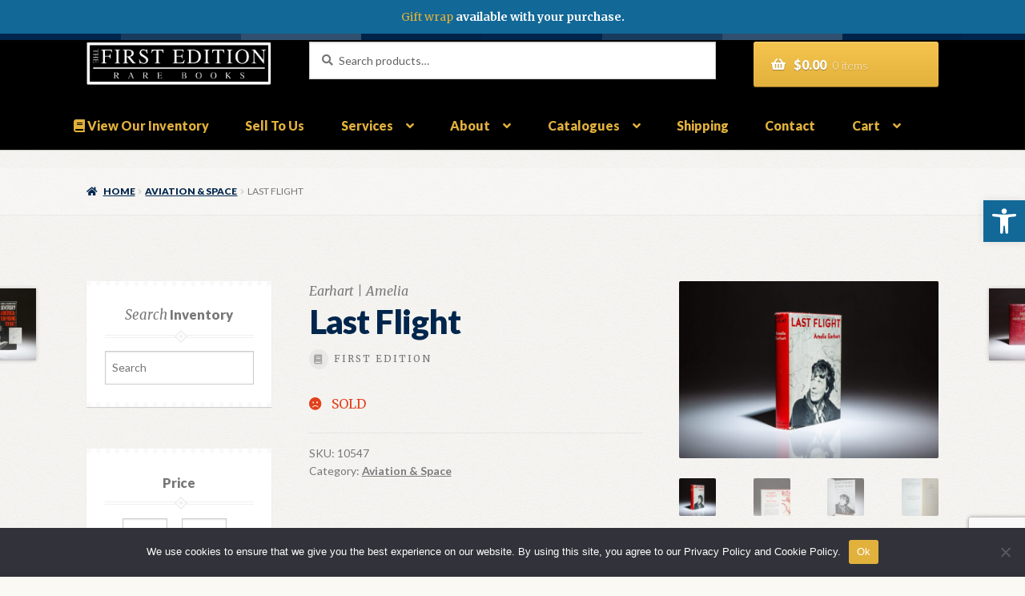

--- FILE ---
content_type: text/html; charset=UTF-8
request_url: https://thefirstedition.com/product/last-flight/
body_size: 55114
content:
<!doctype html>
<html lang="en-US">
<head>
<meta charset="UTF-8">
<meta name="viewport" content="width=device-width, initial-scale=1">
<link rel="profile" href="http://gmpg.org/xfn/11">
<link rel="pingback" href="https://thefirstedition.com/xmlrpc.php">

<meta name='robots' content='index, follow, max-image-preview:large, max-snippet:-1, max-video-preview:-1' />
	<style>img:is([sizes="auto" i], [sizes^="auto," i]) { contain-intrinsic-size: 3000px 1500px }</style>
	
	<!-- This site is optimized with the Yoast SEO plugin v24.2 - https://yoast.com/wordpress/plugins/seo/ -->
	<title>Last Flight - The First Edition Rare Books</title>
	<link rel="canonical" href="https://thefirstedition.com/product/last-flight/" />
	<meta property="og:locale" content="en_US" />
	<meta property="og:type" content="article" />
	<meta property="og:title" content="Last Flight - The First Edition Rare Books" />
	<meta property="og:description" content="First edition of Last Flight by Amelia Earhart. Octavo, xvi, 226, [3] pp. Maroon cloth, title in gilt on spine. Stated &#8220;first edition&#8221; on copyright page. Illustrated endpapers with maps of the world. In publisher&#8217;s first edition dust jacket, $2.50 on front flap, a near fine example with a touch of wear to the top [&hellip;]" />
	<meta property="og:url" content="https://thefirstedition.com/product/last-flight/" />
	<meta property="og:site_name" content="The First Edition Rare Books" />
	<meta property="article:modified_time" content="2022-06-18T19:48:08+00:00" />
	<meta name="twitter:card" content="summary_large_image" />
	<!-- / Yoast SEO plugin. -->


<link rel='dns-prefetch' href='//www.googletagmanager.com' />
<link rel='dns-prefetch' href='//fonts.googleapis.com' />
<link rel="alternate" type="application/rss+xml" title="The First Edition Rare Books &raquo; Feed" href="https://thefirstedition.com/feed/" />
<link rel="alternate" type="application/rss+xml" title="The First Edition Rare Books &raquo; Comments Feed" href="https://thefirstedition.com/comments/feed/" />
<script>
window._wpemojiSettings = {"baseUrl":"https:\/\/s.w.org\/images\/core\/emoji\/16.0.1\/72x72\/","ext":".png","svgUrl":"https:\/\/s.w.org\/images\/core\/emoji\/16.0.1\/svg\/","svgExt":".svg","source":{"concatemoji":"https:\/\/thefirstedition.com\/wp-includes\/js\/wp-emoji-release.min.js?ver=6.8.3"}};
/*! This file is auto-generated */
!function(s,n){var o,i,e;function c(e){try{var t={supportTests:e,timestamp:(new Date).valueOf()};sessionStorage.setItem(o,JSON.stringify(t))}catch(e){}}function p(e,t,n){e.clearRect(0,0,e.canvas.width,e.canvas.height),e.fillText(t,0,0);var t=new Uint32Array(e.getImageData(0,0,e.canvas.width,e.canvas.height).data),a=(e.clearRect(0,0,e.canvas.width,e.canvas.height),e.fillText(n,0,0),new Uint32Array(e.getImageData(0,0,e.canvas.width,e.canvas.height).data));return t.every(function(e,t){return e===a[t]})}function u(e,t){e.clearRect(0,0,e.canvas.width,e.canvas.height),e.fillText(t,0,0);for(var n=e.getImageData(16,16,1,1),a=0;a<n.data.length;a++)if(0!==n.data[a])return!1;return!0}function f(e,t,n,a){switch(t){case"flag":return n(e,"\ud83c\udff3\ufe0f\u200d\u26a7\ufe0f","\ud83c\udff3\ufe0f\u200b\u26a7\ufe0f")?!1:!n(e,"\ud83c\udde8\ud83c\uddf6","\ud83c\udde8\u200b\ud83c\uddf6")&&!n(e,"\ud83c\udff4\udb40\udc67\udb40\udc62\udb40\udc65\udb40\udc6e\udb40\udc67\udb40\udc7f","\ud83c\udff4\u200b\udb40\udc67\u200b\udb40\udc62\u200b\udb40\udc65\u200b\udb40\udc6e\u200b\udb40\udc67\u200b\udb40\udc7f");case"emoji":return!a(e,"\ud83e\udedf")}return!1}function g(e,t,n,a){var r="undefined"!=typeof WorkerGlobalScope&&self instanceof WorkerGlobalScope?new OffscreenCanvas(300,150):s.createElement("canvas"),o=r.getContext("2d",{willReadFrequently:!0}),i=(o.textBaseline="top",o.font="600 32px Arial",{});return e.forEach(function(e){i[e]=t(o,e,n,a)}),i}function t(e){var t=s.createElement("script");t.src=e,t.defer=!0,s.head.appendChild(t)}"undefined"!=typeof Promise&&(o="wpEmojiSettingsSupports",i=["flag","emoji"],n.supports={everything:!0,everythingExceptFlag:!0},e=new Promise(function(e){s.addEventListener("DOMContentLoaded",e,{once:!0})}),new Promise(function(t){var n=function(){try{var e=JSON.parse(sessionStorage.getItem(o));if("object"==typeof e&&"number"==typeof e.timestamp&&(new Date).valueOf()<e.timestamp+604800&&"object"==typeof e.supportTests)return e.supportTests}catch(e){}return null}();if(!n){if("undefined"!=typeof Worker&&"undefined"!=typeof OffscreenCanvas&&"undefined"!=typeof URL&&URL.createObjectURL&&"undefined"!=typeof Blob)try{var e="postMessage("+g.toString()+"("+[JSON.stringify(i),f.toString(),p.toString(),u.toString()].join(",")+"));",a=new Blob([e],{type:"text/javascript"}),r=new Worker(URL.createObjectURL(a),{name:"wpTestEmojiSupports"});return void(r.onmessage=function(e){c(n=e.data),r.terminate(),t(n)})}catch(e){}c(n=g(i,f,p,u))}t(n)}).then(function(e){for(var t in e)n.supports[t]=e[t],n.supports.everything=n.supports.everything&&n.supports[t],"flag"!==t&&(n.supports.everythingExceptFlag=n.supports.everythingExceptFlag&&n.supports[t]);n.supports.everythingExceptFlag=n.supports.everythingExceptFlag&&!n.supports.flag,n.DOMReady=!1,n.readyCallback=function(){n.DOMReady=!0}}).then(function(){return e}).then(function(){var e;n.supports.everything||(n.readyCallback(),(e=n.source||{}).concatemoji?t(e.concatemoji):e.wpemoji&&e.twemoji&&(t(e.twemoji),t(e.wpemoji)))}))}((window,document),window._wpemojiSettings);
</script>
<style id='wp-emoji-styles-inline-css'>

	img.wp-smiley, img.emoji {
		display: inline !important;
		border: none !important;
		box-shadow: none !important;
		height: 1em !important;
		width: 1em !important;
		margin: 0 0.07em !important;
		vertical-align: -0.1em !important;
		background: none !important;
		padding: 0 !important;
	}
</style>
<link rel='stylesheet' id='wp-block-library-css' href='https://thefirstedition.com/wp-includes/css/dist/block-library/style.min.css?ver=6.8.3' media='all' />
<style id='wp-block-library-theme-inline-css'>
.wp-block-audio :where(figcaption){color:#555;font-size:13px;text-align:center}.is-dark-theme .wp-block-audio :where(figcaption){color:#ffffffa6}.wp-block-audio{margin:0 0 1em}.wp-block-code{border:1px solid #ccc;border-radius:4px;font-family:Menlo,Consolas,monaco,monospace;padding:.8em 1em}.wp-block-embed :where(figcaption){color:#555;font-size:13px;text-align:center}.is-dark-theme .wp-block-embed :where(figcaption){color:#ffffffa6}.wp-block-embed{margin:0 0 1em}.blocks-gallery-caption{color:#555;font-size:13px;text-align:center}.is-dark-theme .blocks-gallery-caption{color:#ffffffa6}:root :where(.wp-block-image figcaption){color:#555;font-size:13px;text-align:center}.is-dark-theme :root :where(.wp-block-image figcaption){color:#ffffffa6}.wp-block-image{margin:0 0 1em}.wp-block-pullquote{border-bottom:4px solid;border-top:4px solid;color:currentColor;margin-bottom:1.75em}.wp-block-pullquote cite,.wp-block-pullquote footer,.wp-block-pullquote__citation{color:currentColor;font-size:.8125em;font-style:normal;text-transform:uppercase}.wp-block-quote{border-left:.25em solid;margin:0 0 1.75em;padding-left:1em}.wp-block-quote cite,.wp-block-quote footer{color:currentColor;font-size:.8125em;font-style:normal;position:relative}.wp-block-quote:where(.has-text-align-right){border-left:none;border-right:.25em solid;padding-left:0;padding-right:1em}.wp-block-quote:where(.has-text-align-center){border:none;padding-left:0}.wp-block-quote.is-large,.wp-block-quote.is-style-large,.wp-block-quote:where(.is-style-plain){border:none}.wp-block-search .wp-block-search__label{font-weight:700}.wp-block-search__button{border:1px solid #ccc;padding:.375em .625em}:where(.wp-block-group.has-background){padding:1.25em 2.375em}.wp-block-separator.has-css-opacity{opacity:.4}.wp-block-separator{border:none;border-bottom:2px solid;margin-left:auto;margin-right:auto}.wp-block-separator.has-alpha-channel-opacity{opacity:1}.wp-block-separator:not(.is-style-wide):not(.is-style-dots){width:100px}.wp-block-separator.has-background:not(.is-style-dots){border-bottom:none;height:1px}.wp-block-separator.has-background:not(.is-style-wide):not(.is-style-dots){height:2px}.wp-block-table{margin:0 0 1em}.wp-block-table td,.wp-block-table th{word-break:normal}.wp-block-table :where(figcaption){color:#555;font-size:13px;text-align:center}.is-dark-theme .wp-block-table :where(figcaption){color:#ffffffa6}.wp-block-video :where(figcaption){color:#555;font-size:13px;text-align:center}.is-dark-theme .wp-block-video :where(figcaption){color:#ffffffa6}.wp-block-video{margin:0 0 1em}:root :where(.wp-block-template-part.has-background){margin-bottom:0;margin-top:0;padding:1.25em 2.375em}
</style>
<style id='classic-theme-styles-inline-css'>
/*! This file is auto-generated */
.wp-block-button__link{color:#fff;background-color:#32373c;border-radius:9999px;box-shadow:none;text-decoration:none;padding:calc(.667em + 2px) calc(1.333em + 2px);font-size:1.125em}.wp-block-file__button{background:#32373c;color:#fff;text-decoration:none}
</style>
<link rel='stylesheet' id='selectize-css' href='https://thefirstedition.com/wp-content/plugins/woocommerce-product-search/css/selectize/selectize.min.css?ver=6.3.0' media='all' />
<link rel='stylesheet' id='wps-price-slider-css' href='https://thefirstedition.com/wp-content/plugins/woocommerce-product-search/css/price-slider.min.css?ver=6.3.0' media='all' />
<link rel='stylesheet' id='product-search-css' href='https://thefirstedition.com/wp-content/plugins/woocommerce-product-search/css/product-search.min.css?ver=6.3.0' media='all' />
<link rel='stylesheet' id='amazon-payments-advanced-blocks-log-out-banner-css' href='https://thefirstedition.com/wp-content/plugins/woocommerce-gateway-amazon-payments-advanced/build/js/blocks/log-out-banner/style-index.css?ver=7b7a8388c5cd363f116c' media='all' />
<link rel='stylesheet' id='storefront-gutenberg-blocks-css' href='https://thefirstedition.com/wp-content/themes/storefront/assets/css/base/gutenberg-blocks.css?ver=4.5.4' media='all' />
<style id='storefront-gutenberg-blocks-inline-css'>

				.wp-block-button__link:not(.has-text-color) {
					color: #ffffff;
				}

				.wp-block-button__link:not(.has-text-color):hover,
				.wp-block-button__link:not(.has-text-color):focus,
				.wp-block-button__link:not(.has-text-color):active {
					color: #ffffff;
				}

				.wp-block-button__link:not(.has-background) {
					background-color: #e2b13c;
				}

				.wp-block-button__link:not(.has-background):hover,
				.wp-block-button__link:not(.has-background):focus,
				.wp-block-button__link:not(.has-background):active {
					border-color: #c99823;
					background-color: #c99823;
				}

				.wc-block-grid__products .wc-block-grid__product .wp-block-button__link {
					background-color: #e2b13c;
					border-color: #e2b13c;
					color: #ffffff;
				}

				.wp-block-quote footer,
				.wp-block-quote cite,
				.wp-block-quote__citation {
					color: #777777;
				}

				.wp-block-pullquote cite,
				.wp-block-pullquote footer,
				.wp-block-pullquote__citation {
					color: #777777;
				}

				.wp-block-image figcaption {
					color: #777777;
				}

				.wp-block-separator.is-style-dots::before {
					color: #00264d;
				}

				.wp-block-file a.wp-block-file__button {
					color: #ffffff;
					background-color: #e2b13c;
					border-color: #e2b13c;
				}

				.wp-block-file a.wp-block-file__button:hover,
				.wp-block-file a.wp-block-file__button:focus,
				.wp-block-file a.wp-block-file__button:active {
					color: #ffffff;
					background-color: #c99823;
				}

				.wp-block-code,
				.wp-block-preformatted pre {
					color: #777777;
				}

				.wp-block-table:not( .has-background ):not( .is-style-stripes ) tbody tr:nth-child(2n) td {
					background-color: #fdfdfd;
				}

				.wp-block-cover .wp-block-cover__inner-container h1:not(.has-text-color),
				.wp-block-cover .wp-block-cover__inner-container h2:not(.has-text-color),
				.wp-block-cover .wp-block-cover__inner-container h3:not(.has-text-color),
				.wp-block-cover .wp-block-cover__inner-container h4:not(.has-text-color),
				.wp-block-cover .wp-block-cover__inner-container h5:not(.has-text-color),
				.wp-block-cover .wp-block-cover__inner-container h6:not(.has-text-color) {
					color: ;
				}

				.wc-block-components-price-slider__range-input-progress,
				.rtl .wc-block-components-price-slider__range-input-progress {
					--range-color: #00264d;
				}

				/* Target only IE11 */
				@media all and (-ms-high-contrast: none), (-ms-high-contrast: active) {
					.wc-block-components-price-slider__range-input-progress {
						background: #00264d;
					}
				}

				.wc-block-components-button:not(.is-link) {
					background-color: #00264d;
					color: #ffffff;
				}

				.wc-block-components-button:not(.is-link):hover,
				.wc-block-components-button:not(.is-link):focus,
				.wc-block-components-button:not(.is-link):active {
					background-color: #000d34;
					color: #ffffff;
				}

				.wc-block-components-button:not(.is-link):disabled {
					background-color: #00264d;
					color: #ffffff;
				}

				.wc-block-cart__submit-container {
					background-color: #ffffff;
				}

				.wc-block-cart__submit-container::before {
					color: rgba(220,220,220,0.5);
				}

				.wc-block-components-order-summary-item__quantity {
					background-color: #ffffff;
					border-color: #777777;
					box-shadow: 0 0 0 2px #ffffff;
					color: #777777;
				}
			
</style>
<style id='global-styles-inline-css'>
:root{--wp--preset--aspect-ratio--square: 1;--wp--preset--aspect-ratio--4-3: 4/3;--wp--preset--aspect-ratio--3-4: 3/4;--wp--preset--aspect-ratio--3-2: 3/2;--wp--preset--aspect-ratio--2-3: 2/3;--wp--preset--aspect-ratio--16-9: 16/9;--wp--preset--aspect-ratio--9-16: 9/16;--wp--preset--color--black: #000000;--wp--preset--color--cyan-bluish-gray: #abb8c3;--wp--preset--color--white: #ffffff;--wp--preset--color--pale-pink: #f78da7;--wp--preset--color--vivid-red: #cf2e2e;--wp--preset--color--luminous-vivid-orange: #ff6900;--wp--preset--color--luminous-vivid-amber: #fcb900;--wp--preset--color--light-green-cyan: #7bdcb5;--wp--preset--color--vivid-green-cyan: #00d084;--wp--preset--color--pale-cyan-blue: #8ed1fc;--wp--preset--color--vivid-cyan-blue: #0693e3;--wp--preset--color--vivid-purple: #9b51e0;--wp--preset--gradient--vivid-cyan-blue-to-vivid-purple: linear-gradient(135deg,rgba(6,147,227,1) 0%,rgb(155,81,224) 100%);--wp--preset--gradient--light-green-cyan-to-vivid-green-cyan: linear-gradient(135deg,rgb(122,220,180) 0%,rgb(0,208,130) 100%);--wp--preset--gradient--luminous-vivid-amber-to-luminous-vivid-orange: linear-gradient(135deg,rgba(252,185,0,1) 0%,rgba(255,105,0,1) 100%);--wp--preset--gradient--luminous-vivid-orange-to-vivid-red: linear-gradient(135deg,rgba(255,105,0,1) 0%,rgb(207,46,46) 100%);--wp--preset--gradient--very-light-gray-to-cyan-bluish-gray: linear-gradient(135deg,rgb(238,238,238) 0%,rgb(169,184,195) 100%);--wp--preset--gradient--cool-to-warm-spectrum: linear-gradient(135deg,rgb(74,234,220) 0%,rgb(151,120,209) 20%,rgb(207,42,186) 40%,rgb(238,44,130) 60%,rgb(251,105,98) 80%,rgb(254,248,76) 100%);--wp--preset--gradient--blush-light-purple: linear-gradient(135deg,rgb(255,206,236) 0%,rgb(152,150,240) 100%);--wp--preset--gradient--blush-bordeaux: linear-gradient(135deg,rgb(254,205,165) 0%,rgb(254,45,45) 50%,rgb(107,0,62) 100%);--wp--preset--gradient--luminous-dusk: linear-gradient(135deg,rgb(255,203,112) 0%,rgb(199,81,192) 50%,rgb(65,88,208) 100%);--wp--preset--gradient--pale-ocean: linear-gradient(135deg,rgb(255,245,203) 0%,rgb(182,227,212) 50%,rgb(51,167,181) 100%);--wp--preset--gradient--electric-grass: linear-gradient(135deg,rgb(202,248,128) 0%,rgb(113,206,126) 100%);--wp--preset--gradient--midnight: linear-gradient(135deg,rgb(2,3,129) 0%,rgb(40,116,252) 100%);--wp--preset--font-size--small: 14px;--wp--preset--font-size--medium: 23px;--wp--preset--font-size--large: 26px;--wp--preset--font-size--x-large: 42px;--wp--preset--font-size--normal: 16px;--wp--preset--font-size--huge: 37px;--wp--preset--font-family--inter: "Inter", sans-serif;--wp--preset--font-family--cardo: Cardo;--wp--preset--spacing--20: 0.44rem;--wp--preset--spacing--30: 0.67rem;--wp--preset--spacing--40: 1rem;--wp--preset--spacing--50: 1.5rem;--wp--preset--spacing--60: 2.25rem;--wp--preset--spacing--70: 3.38rem;--wp--preset--spacing--80: 5.06rem;--wp--preset--shadow--natural: 6px 6px 9px rgba(0, 0, 0, 0.2);--wp--preset--shadow--deep: 12px 12px 50px rgba(0, 0, 0, 0.4);--wp--preset--shadow--sharp: 6px 6px 0px rgba(0, 0, 0, 0.2);--wp--preset--shadow--outlined: 6px 6px 0px -3px rgba(255, 255, 255, 1), 6px 6px rgba(0, 0, 0, 1);--wp--preset--shadow--crisp: 6px 6px 0px rgba(0, 0, 0, 1);}:where(.is-layout-flex){gap: 0.5em;}:where(.is-layout-grid){gap: 0.5em;}body .is-layout-flex{display: flex;}.is-layout-flex{flex-wrap: wrap;align-items: center;}.is-layout-flex > :is(*, div){margin: 0;}body .is-layout-grid{display: grid;}.is-layout-grid > :is(*, div){margin: 0;}:where(.wp-block-columns.is-layout-flex){gap: 2em;}:where(.wp-block-columns.is-layout-grid){gap: 2em;}:where(.wp-block-post-template.is-layout-flex){gap: 1.25em;}:where(.wp-block-post-template.is-layout-grid){gap: 1.25em;}.has-black-color{color: var(--wp--preset--color--black) !important;}.has-cyan-bluish-gray-color{color: var(--wp--preset--color--cyan-bluish-gray) !important;}.has-white-color{color: var(--wp--preset--color--white) !important;}.has-pale-pink-color{color: var(--wp--preset--color--pale-pink) !important;}.has-vivid-red-color{color: var(--wp--preset--color--vivid-red) !important;}.has-luminous-vivid-orange-color{color: var(--wp--preset--color--luminous-vivid-orange) !important;}.has-luminous-vivid-amber-color{color: var(--wp--preset--color--luminous-vivid-amber) !important;}.has-light-green-cyan-color{color: var(--wp--preset--color--light-green-cyan) !important;}.has-vivid-green-cyan-color{color: var(--wp--preset--color--vivid-green-cyan) !important;}.has-pale-cyan-blue-color{color: var(--wp--preset--color--pale-cyan-blue) !important;}.has-vivid-cyan-blue-color{color: var(--wp--preset--color--vivid-cyan-blue) !important;}.has-vivid-purple-color{color: var(--wp--preset--color--vivid-purple) !important;}.has-black-background-color{background-color: var(--wp--preset--color--black) !important;}.has-cyan-bluish-gray-background-color{background-color: var(--wp--preset--color--cyan-bluish-gray) !important;}.has-white-background-color{background-color: var(--wp--preset--color--white) !important;}.has-pale-pink-background-color{background-color: var(--wp--preset--color--pale-pink) !important;}.has-vivid-red-background-color{background-color: var(--wp--preset--color--vivid-red) !important;}.has-luminous-vivid-orange-background-color{background-color: var(--wp--preset--color--luminous-vivid-orange) !important;}.has-luminous-vivid-amber-background-color{background-color: var(--wp--preset--color--luminous-vivid-amber) !important;}.has-light-green-cyan-background-color{background-color: var(--wp--preset--color--light-green-cyan) !important;}.has-vivid-green-cyan-background-color{background-color: var(--wp--preset--color--vivid-green-cyan) !important;}.has-pale-cyan-blue-background-color{background-color: var(--wp--preset--color--pale-cyan-blue) !important;}.has-vivid-cyan-blue-background-color{background-color: var(--wp--preset--color--vivid-cyan-blue) !important;}.has-vivid-purple-background-color{background-color: var(--wp--preset--color--vivid-purple) !important;}.has-black-border-color{border-color: var(--wp--preset--color--black) !important;}.has-cyan-bluish-gray-border-color{border-color: var(--wp--preset--color--cyan-bluish-gray) !important;}.has-white-border-color{border-color: var(--wp--preset--color--white) !important;}.has-pale-pink-border-color{border-color: var(--wp--preset--color--pale-pink) !important;}.has-vivid-red-border-color{border-color: var(--wp--preset--color--vivid-red) !important;}.has-luminous-vivid-orange-border-color{border-color: var(--wp--preset--color--luminous-vivid-orange) !important;}.has-luminous-vivid-amber-border-color{border-color: var(--wp--preset--color--luminous-vivid-amber) !important;}.has-light-green-cyan-border-color{border-color: var(--wp--preset--color--light-green-cyan) !important;}.has-vivid-green-cyan-border-color{border-color: var(--wp--preset--color--vivid-green-cyan) !important;}.has-pale-cyan-blue-border-color{border-color: var(--wp--preset--color--pale-cyan-blue) !important;}.has-vivid-cyan-blue-border-color{border-color: var(--wp--preset--color--vivid-cyan-blue) !important;}.has-vivid-purple-border-color{border-color: var(--wp--preset--color--vivid-purple) !important;}.has-vivid-cyan-blue-to-vivid-purple-gradient-background{background: var(--wp--preset--gradient--vivid-cyan-blue-to-vivid-purple) !important;}.has-light-green-cyan-to-vivid-green-cyan-gradient-background{background: var(--wp--preset--gradient--light-green-cyan-to-vivid-green-cyan) !important;}.has-luminous-vivid-amber-to-luminous-vivid-orange-gradient-background{background: var(--wp--preset--gradient--luminous-vivid-amber-to-luminous-vivid-orange) !important;}.has-luminous-vivid-orange-to-vivid-red-gradient-background{background: var(--wp--preset--gradient--luminous-vivid-orange-to-vivid-red) !important;}.has-very-light-gray-to-cyan-bluish-gray-gradient-background{background: var(--wp--preset--gradient--very-light-gray-to-cyan-bluish-gray) !important;}.has-cool-to-warm-spectrum-gradient-background{background: var(--wp--preset--gradient--cool-to-warm-spectrum) !important;}.has-blush-light-purple-gradient-background{background: var(--wp--preset--gradient--blush-light-purple) !important;}.has-blush-bordeaux-gradient-background{background: var(--wp--preset--gradient--blush-bordeaux) !important;}.has-luminous-dusk-gradient-background{background: var(--wp--preset--gradient--luminous-dusk) !important;}.has-pale-ocean-gradient-background{background: var(--wp--preset--gradient--pale-ocean) !important;}.has-electric-grass-gradient-background{background: var(--wp--preset--gradient--electric-grass) !important;}.has-midnight-gradient-background{background: var(--wp--preset--gradient--midnight) !important;}.has-small-font-size{font-size: var(--wp--preset--font-size--small) !important;}.has-medium-font-size{font-size: var(--wp--preset--font-size--medium) !important;}.has-large-font-size{font-size: var(--wp--preset--font-size--large) !important;}.has-x-large-font-size{font-size: var(--wp--preset--font-size--x-large) !important;}
:where(.wp-block-post-template.is-layout-flex){gap: 1.25em;}:where(.wp-block-post-template.is-layout-grid){gap: 1.25em;}
:where(.wp-block-columns.is-layout-flex){gap: 2em;}:where(.wp-block-columns.is-layout-grid){gap: 2em;}
:root :where(.wp-block-pullquote){font-size: 1.5em;line-height: 1.6;}
</style>
<link rel='stylesheet' id='contact-form-7-css' href='https://thefirstedition.com/wp-content/plugins/contact-form-7/includes/css/styles.css?ver=6.0.3' media='all' />
<link rel='stylesheet' id='cookie-notice-front-css' href='https://thefirstedition.com/wp-content/plugins/cookie-notice/css/front.min.css?ver=2.5.5' media='all' />
<link rel='stylesheet' id='simple-banner-style-css' href='https://thefirstedition.com/wp-content/plugins/simple-banner/simple-banner.css?ver=3.0.4' media='all' />
<link rel='stylesheet' id='photoswipe-css' href='https://thefirstedition.com/wp-content/plugins/woocommerce/assets/css/photoswipe/photoswipe.min.css?ver=9.5.2' media='all' />
<link rel='stylesheet' id='photoswipe-default-skin-css' href='https://thefirstedition.com/wp-content/plugins/woocommerce/assets/css/photoswipe/default-skin/default-skin.min.css?ver=9.5.2' media='all' />
<style id='woocommerce-inline-inline-css'>
.woocommerce form .form-row .required { visibility: visible; }
</style>
<link rel='stylesheet' id='mc4wp-form-themes-css' href='https://thefirstedition.com/wp-content/plugins/mailchimp-for-wp/assets/css/form-themes.css?ver=4.9.21' media='all' />
<link rel='stylesheet' id='wps-storefront-css' href='https://thefirstedition.com/wp-content/plugins/woocommerce-product-search/css/storefront.min.css?ver=6.3.0' media='all' />
<link rel='stylesheet' id='storefront-style-css' href='https://thefirstedition.com/wp-content/themes/storefront/style.css?ver=4.5.4' media='all' />
<style id='storefront-style-inline-css'>

			.main-navigation ul li a,
			.site-title a,
			ul.menu li a,
			.site-branding h1 a,
			button.menu-toggle,
			button.menu-toggle:hover,
			.handheld-navigation .dropdown-toggle {
				color: #e2b13c;
			}

			button.menu-toggle,
			button.menu-toggle:hover {
				border-color: #e2b13c;
			}

			.main-navigation ul li a:hover,
			.main-navigation ul li:hover > a,
			.site-title a:hover,
			.site-header ul.menu li.current-menu-item > a {
				color: #fff27d;
			}

			table:not( .has-background ) th {
				background-color: #f8f8f8;
			}

			table:not( .has-background ) tbody td {
				background-color: #fdfdfd;
			}

			table:not( .has-background ) tbody tr:nth-child(2n) td,
			fieldset,
			fieldset legend {
				background-color: #fbfbfb;
			}

			.site-header,
			.secondary-navigation ul ul,
			.main-navigation ul.menu > li.menu-item-has-children:after,
			.secondary-navigation ul.menu ul,
			.storefront-handheld-footer-bar,
			.storefront-handheld-footer-bar ul li > a,
			.storefront-handheld-footer-bar ul li.search .site-search,
			button.menu-toggle,
			button.menu-toggle:hover {
				background-color: #000000;
			}

			p.site-description,
			.site-header,
			.storefront-handheld-footer-bar {
				color: #ffffff;
			}

			button.menu-toggle:after,
			button.menu-toggle:before,
			button.menu-toggle span:before {
				background-color: #e2b13c;
			}

			h1, h2, h3, h4, h5, h6, .wc-block-grid__product-title {
				color: #00264d;
			}

			.widget h1 {
				border-bottom-color: #00264d;
			}

			body,
			.secondary-navigation a {
				color: #777777;
			}

			.widget-area .widget a,
			.hentry .entry-header .posted-on a,
			.hentry .entry-header .post-author a,
			.hentry .entry-header .post-comments a,
			.hentry .entry-header .byline a {
				color: #7c7c7c;
			}

			a {
				color: #00264d;
			}

			a:focus,
			button:focus,
			.button.alt:focus,
			input:focus,
			textarea:focus,
			input[type="button"]:focus,
			input[type="reset"]:focus,
			input[type="submit"]:focus,
			input[type="email"]:focus,
			input[type="tel"]:focus,
			input[type="url"]:focus,
			input[type="password"]:focus,
			input[type="search"]:focus {
				outline-color: #00264d;
			}

			button, input[type="button"], input[type="reset"], input[type="submit"], .button, .widget a.button {
				background-color: #e2b13c;
				border-color: #e2b13c;
				color: #ffffff;
			}

			button:hover, input[type="button"]:hover, input[type="reset"]:hover, input[type="submit"]:hover, .button:hover, .widget a.button:hover {
				background-color: #c99823;
				border-color: #c99823;
				color: #ffffff;
			}

			button.alt, input[type="button"].alt, input[type="reset"].alt, input[type="submit"].alt, .button.alt, .widget-area .widget a.button.alt {
				background-color: #00264d;
				border-color: #00264d;
				color: #ffffff;
			}

			button.alt:hover, input[type="button"].alt:hover, input[type="reset"].alt:hover, input[type="submit"].alt:hover, .button.alt:hover, .widget-area .widget a.button.alt:hover {
				background-color: #000d34;
				border-color: #000d34;
				color: #ffffff;
			}

			.pagination .page-numbers li .page-numbers.current {
				background-color: #e6e6e6;
				color: #6d6d6d;
			}

			#comments .comment-list .comment-content .comment-text {
				background-color: #f8f8f8;
			}

			.site-footer {
				background-color: #00264d;
				color: #cccccc;
			}

			.site-footer a:not(.button):not(.components-button) {
				color: #e2b13c;
			}

			.site-footer .storefront-handheld-footer-bar a:not(.button):not(.components-button) {
				color: #e2b13c;
			}

			.site-footer h1, .site-footer h2, .site-footer h3, .site-footer h4, .site-footer h5, .site-footer h6, .site-footer .widget .widget-title, .site-footer .widget .widgettitle {
				color: #e2b13c;
			}

			.page-template-template-homepage.has-post-thumbnail .type-page.has-post-thumbnail .entry-title {
				color: ;
			}

			.page-template-template-homepage.has-post-thumbnail .type-page.has-post-thumbnail .entry-content {
				color: ;
			}

			@media screen and ( min-width: 768px ) {
				.secondary-navigation ul.menu a:hover {
					color: #ffffff;
				}

				.secondary-navigation ul.menu a {
					color: #ffffff;
				}

				.main-navigation ul.menu ul.sub-menu,
				.main-navigation ul.nav-menu ul.children {
					background-color: #000000;
				}

				.site-header {
					border-bottom-color: #000000;
				}
			}
</style>
<link rel='stylesheet' id='storefront-icons-css' href='https://thefirstedition.com/wp-content/themes/storefront/assets/css/base/icons.css?ver=4.5.4' media='all' />
<link rel='stylesheet' id='storefront-fonts-css' href='https://fonts.googleapis.com/css?family=Source+Sans+Pro%3A400%2C300%2C300italic%2C400italic%2C600%2C700%2C900&#038;subset=latin%2Clatin-ext&#038;ver=4.5.4' media='all' />
<link rel='stylesheet' id='pojo-a11y-css' href='https://thefirstedition.com/wp-content/plugins/pojo-accessibility/assets/css/style.min.css?ver=1.0.0' media='all' />
<link rel='stylesheet' id='storefront-woocommerce-style-css' href='https://thefirstedition.com/wp-content/themes/storefront/assets/css/woocommerce/woocommerce.css?ver=4.5.4' media='all' />
<style id='storefront-woocommerce-style-inline-css'>
@font-face {
				font-family: star;
				src: url(https://thefirstedition.com/wp-content/plugins/woocommerce/assets/fonts/star.eot);
				src:
					url(https://thefirstedition.com/wp-content/plugins/woocommerce/assets/fonts/star.eot?#iefix) format("embedded-opentype"),
					url(https://thefirstedition.com/wp-content/plugins/woocommerce/assets/fonts/star.woff) format("woff"),
					url(https://thefirstedition.com/wp-content/plugins/woocommerce/assets/fonts/star.ttf) format("truetype"),
					url(https://thefirstedition.com/wp-content/plugins/woocommerce/assets/fonts/star.svg#star) format("svg");
				font-weight: 400;
				font-style: normal;
			}
			@font-face {
				font-family: WooCommerce;
				src: url(https://thefirstedition.com/wp-content/plugins/woocommerce/assets/fonts/WooCommerce.eot);
				src:
					url(https://thefirstedition.com/wp-content/plugins/woocommerce/assets/fonts/WooCommerce.eot?#iefix) format("embedded-opentype"),
					url(https://thefirstedition.com/wp-content/plugins/woocommerce/assets/fonts/WooCommerce.woff) format("woff"),
					url(https://thefirstedition.com/wp-content/plugins/woocommerce/assets/fonts/WooCommerce.ttf) format("truetype"),
					url(https://thefirstedition.com/wp-content/plugins/woocommerce/assets/fonts/WooCommerce.svg#WooCommerce) format("svg");
				font-weight: 400;
				font-style: normal;
			}

			a.cart-contents,
			.site-header-cart .widget_shopping_cart a {
				color: #e2b13c;
			}

			a.cart-contents:hover,
			.site-header-cart .widget_shopping_cart a:hover,
			.site-header-cart:hover > li > a {
				color: #fff27d;
			}

			table.cart td.product-remove,
			table.cart td.actions {
				border-top-color: #ffffff;
			}

			.storefront-handheld-footer-bar ul li.cart .count {
				background-color: #e2b13c;
				color: #000000;
				border-color: #000000;
			}

			.woocommerce-tabs ul.tabs li.active a,
			ul.products li.product .price,
			.onsale,
			.wc-block-grid__product-onsale,
			.widget_search form:before,
			.widget_product_search form:before {
				color: #777777;
			}

			.woocommerce-breadcrumb a,
			a.woocommerce-review-link,
			.product_meta a {
				color: #7c7c7c;
			}

			.wc-block-grid__product-onsale,
			.onsale {
				border-color: #777777;
			}

			.star-rating span:before,
			.quantity .plus, .quantity .minus,
			p.stars a:hover:after,
			p.stars a:after,
			.star-rating span:before,
			#payment .payment_methods li input[type=radio]:first-child:checked+label:before {
				color: #00264d;
			}

			.widget_price_filter .ui-slider .ui-slider-range,
			.widget_price_filter .ui-slider .ui-slider-handle {
				background-color: #00264d;
			}

			.order_details {
				background-color: #f8f8f8;
			}

			.order_details > li {
				border-bottom: 1px dotted #e3e3e3;
			}

			.order_details:before,
			.order_details:after {
				background: -webkit-linear-gradient(transparent 0,transparent 0),-webkit-linear-gradient(135deg,#f8f8f8 33.33%,transparent 33.33%),-webkit-linear-gradient(45deg,#f8f8f8 33.33%,transparent 33.33%)
			}

			#order_review {
				background-color: #ffffff;
			}

			#payment .payment_methods > li .payment_box,
			#payment .place-order {
				background-color: #fafafa;
			}

			#payment .payment_methods > li:not(.woocommerce-notice) {
				background-color: #f5f5f5;
			}

			#payment .payment_methods > li:not(.woocommerce-notice):hover {
				background-color: #f0f0f0;
			}

			.woocommerce-pagination .page-numbers li .page-numbers.current {
				background-color: #e6e6e6;
				color: #6d6d6d;
			}

			.wc-block-grid__product-onsale,
			.onsale,
			.woocommerce-pagination .page-numbers li .page-numbers:not(.current) {
				color: #777777;
			}

			p.stars a:before,
			p.stars a:hover~a:before,
			p.stars.selected a.active~a:before {
				color: #777777;
			}

			p.stars.selected a.active:before,
			p.stars:hover a:before,
			p.stars.selected a:not(.active):before,
			p.stars.selected a.active:before {
				color: #00264d;
			}

			.single-product div.product .woocommerce-product-gallery .woocommerce-product-gallery__trigger {
				background-color: #e2b13c;
				color: #ffffff;
			}

			.single-product div.product .woocommerce-product-gallery .woocommerce-product-gallery__trigger:hover {
				background-color: #c99823;
				border-color: #c99823;
				color: #ffffff;
			}

			.button.added_to_cart:focus,
			.button.wc-forward:focus {
				outline-color: #00264d;
			}

			.added_to_cart,
			.site-header-cart .widget_shopping_cart a.button,
			.wc-block-grid__products .wc-block-grid__product .wp-block-button__link {
				background-color: #e2b13c;
				border-color: #e2b13c;
				color: #ffffff;
			}

			.added_to_cart:hover,
			.site-header-cart .widget_shopping_cart a.button:hover,
			.wc-block-grid__products .wc-block-grid__product .wp-block-button__link:hover {
				background-color: #c99823;
				border-color: #c99823;
				color: #ffffff;
			}

			.added_to_cart.alt, .added_to_cart, .widget a.button.checkout {
				background-color: #00264d;
				border-color: #00264d;
				color: #ffffff;
			}

			.added_to_cart.alt:hover, .added_to_cart:hover, .widget a.button.checkout:hover {
				background-color: #000d34;
				border-color: #000d34;
				color: #ffffff;
			}

			.button.loading {
				color: #e2b13c;
			}

			.button.loading:hover {
				background-color: #e2b13c;
			}

			.button.loading:after {
				color: #ffffff;
			}

			@media screen and ( min-width: 768px ) {
				.site-header-cart .widget_shopping_cart,
				.site-header .product_list_widget li .quantity {
					color: #ffffff;
				}

				.site-header-cart .widget_shopping_cart .buttons,
				.site-header-cart .widget_shopping_cart .total {
					background-color: #000000;
				}

				.site-header-cart .widget_shopping_cart {
					background-color: #000000;
				}
			}
				.storefront-product-pagination a {
					color: #777777;
					background-color: #ffffff;
				}
				.storefront-sticky-add-to-cart {
					color: #777777;
					background-color: #ffffff;
				}

				.storefront-sticky-add-to-cart a:not(.button) {
					color: #e2b13c;
				}
</style>
<link rel='stylesheet' id='storefront-child-style-css' href='https://thefirstedition.com/wp-content/themes/bookshop/style.css?ver=1.0.15' media='all' />
<style id='storefront-child-style-inline-css'>

				.secondary-navigation ul.menu li a,
				.woocommerce-breadcrumb a,
				ul.products li.product .price,
				.star-rating span:before {
					color: #00264d;
				}

				.site-header-cart .widget_shopping_cart, .main-navigation ul.menu ul.sub-menu, .main-navigation ul.nav-menu ul.children {
					background-color: #000000;
				}

				.star-rating:before {
					color: #777777;
				}

				.single-product div.product .summary .price,
				#reviews .commentlist li .review-meta strong,
				.main-navigation ul li.smm-active .widget h3.widget-title {
					color: #00264d;
				}

				ul.products li.product h3,
				ul.products li.product .button,
				ul.products li.product .added_to_cart,
				.widget-area .widget a:not(.button) {
					color: #00264d;
				}

				.main-navigation ul li .smm-mega-menu ul.products li.product a.button.add_to_cart_button,
				.main-navigation ul li .smm-mega-menu ul.products li.product a.added_to_cart,
				.main-navigation ul li .smm-mega-menu ul.products li.product a.button.add_to_cart_button:hover,
				.main-navigation ul li .smm-mega-menu ul.products li.product a.added_to_cart:hover,
				.main-navigation ul li .smm-mega-menu ul.products li.product a.button.product_type_grouped,
				.main-navigation ul li .smm-mega-menu ul.products li.product a.button.product_type_grouped:hover {
					color: #00264d !important;
					background-color: transparent !important;
				}

				.widget-area .widget a:hover,
				.main-navigation ul li a:hover,
				.main-navigation ul li:hover > a,
				.site-title a:hover, a.cart-contents:hover,
				.site-header-cart .widget_shopping_cart a:hover,
				.site-header-cart:hover > li > a,
				ul.menu li.current-menu-item > a {
					color: #000025;
				}

				ul.products li.product .format,
				ul.products li.product .author,
				ul.products li.product .button:before,
				mark {
					color: #777777;
				}

				.onsale {
					background-color: #00264d;
					color: #ffffff;
				}

				.onsale:before {
					border-right-color: #00264d;
				}

				.onsale:after {
					border-left-color: #00264d;
				}

				.secondary-navigation ul.menu li a:hover {
					color: #284e75;
				}

				.site-header:before {
					background-color: #00264d;
				}

				.button,
				button:not(.pswp__button),
				input[type=button],
				input[type=reset],
				input[type=submit],
				.site-header-cart .cart-contents {
					background: #e2b13c; /* Old browsers */
					background: -moz-linear-gradient(top, #f6c550 0%, #e2b13c 100%); /* FF3.6-15 */
					background: -webkit-linear-gradient(top, #f6c550 0%,#e2b13c 100%); /* Chrome10-25,Safari5.1-6 */
					background: linear-gradient(to bottom, #f6c550 0%,#e2b13c 100%); /* W3C, IE10+, FF16+, Chrome26+, Opera12+, Safari7+ */
					filter: progid:DXImageTransform.Microsoft.gradient( startColorstr="#f6c550", endColorstr="#e2b13c",GradientType=0 ); /* IE6-9 */
					color: #ffffff
				}

				.button:hover,
				button:not(.pswp__button):hover,
				input[type=button]:hover,
				input[type=reset]:hover,
				input[type=submit]:hover,
				.site-header-cart .cart-contents:hover {
					background: #e2b13c; /* Old browsers */
					background: -moz-linear-gradient(top, #e2b13c 0%, #bf8e19 100%); /* FF3.6-15 */
					background: -webkit-linear-gradient(top, #e2b13c 0%,#bf8e19 100%); /* Chrome10-25,Safari5.1-6 */
					background: linear-gradient(to bottom, #e2b13c 0%,#bf8e19 100%); /* W3C, IE10+, FF16+, Chrome26+, Opera12+, Safari7+ */
					filter: progid:DXImageTransform.Microsoft.gradient( startColorstr="#e2b13c", endColorstr="#bf8e19",GradientType=0 ); /* IE6-9 */
				}

				.button.alt,
				button.alt,
				input[type=button].alt,
				input[type=reset].alt,
				input[type=submit].alt {
					background: #00264d; /* Old browsers */
					background: -moz-linear-gradient(top, #143a61 0%, #00264d 100%); /* FF3.6-15 */
					background: -webkit-linear-gradient(top, #143a61 0%,#00264d 100%); /* Chrome10-25,Safari5.1-6 */
					background: linear-gradient(to bottom, #143a61 0%,#00264d 100%); /* W3C, IE10+, FF16+, Chrome26+, Opera12+, Safari7+ */
					filter: progid:DXImageTransform.Microsoft.gradient( startColorstr="#143a61", endColorstr="#00264d",GradientType=0 ); /* IE6-9 */
					color: #ffffff
				}

				.button.alt:hover,
				button.alt:hover,
				input[type=button].alt:hover,
				input[type=reset].alt:hover,
				input[type=submit].alt:hover {
					background: #00264d; /* Old browsers */
					background: -moz-linear-gradient(top, #00264d 0%, #00032a 100%); /* FF3.6-15 */
					background: -webkit-linear-gradient(top, #00264d 0%,#00032a 100%); /* Chrome10-25,Safari5.1-6 */
					background: linear-gradient(to bottom, #00264d 0%,#00032a 100%); /* W3C, IE10+, FF16+, Chrome26+, Opera12+, Safari7+ */
					filter: progid:DXImageTransform.Microsoft.gradient( startColorstr="#00264d", endColorstr="#00032a",GradientType=0 ); /* IE6-9 */
				}

				.site-header-cart .cart-contents:hover,
				.site-header-cart:hover .cart-contents,
				ul.menu li.current-menu-item > a.cart-contents {
					color: #ffffff
				}

				ul.menu li.current-menu-item > a,
				table th,
				#payment .payment_methods li label {
					color: #ffffff;
				}

				.main-navigation ul.nav-menu > li:hover > a,
				ul.menu li.current-menu-item > a:not(.cart-contents),
				.main-navigation ul.menu ul,
				.site-header-cart .widget_shopping_cart,
				.smm-mega-menu {
					background: #000000;
				}

				.main-navigation ul li.smm-active li:hover a {
					color: #e2b13c !important;
				}

				.widget-area .widget,
				table,
				.woocommerce-tabs ul.tabs,
				.storefront-sorting,
				#order_review_heading,
				#order_review {
					background: #ffffff;
				}

				.widget-area .widget.widget_shopping_cart {
					background: #ffffff;
				}

				.widget-area .widget .widget-title, .widget-area .widget .widgettitle,
				.site-main .storefront-product-section .section-title {
					border-bottom-color: #f0f0f0;
				}

				.widget-area .widget .widget-title:after, .widget-area .widget .widgettitle:after {
					background-color: #f0f0f0;
					border: 2px solid #ffffff;
					box-shadow: 0 0 0 2px #f0f0f0;
				}

				.site-main .storefront-product-section .section-title:after {
					background-color: #f0f0f0;
					border: 2px solid #ffffff;
					box-shadow: 0 0 0 2px #f0f0f0;
				}
</style>
<link rel='stylesheet' id='bookshop-fonts-css' href='https://fonts.googleapis.com/css?family=Merriweather%3A400%2C400italic%2C700%7CLato%3A300%2C400%2C400italic%2C700%2C700italic%2C900&#038;subset=latin%2Clatin-ext' media='all' />
<link rel='stylesheet' id='custom-css-css' href='https://thefirstedition.com/wp-content/plugins/theme-customisations-master/custom/style.css?ver=6.8.3' media='all' />
<script id="woocommerce-google-analytics-integration-gtag-js-after">
/* Google Analytics for WooCommerce (gtag.js) */
					window.dataLayer = window.dataLayer || [];
					function gtag(){dataLayer.push(arguments);}
					// Set up default consent state.
					for ( const mode of [{"analytics_storage":"denied","ad_storage":"denied","ad_user_data":"denied","ad_personalization":"denied","region":["AT","BE","BG","HR","CY","CZ","DK","EE","FI","FR","DE","GR","HU","IS","IE","IT","LV","LI","LT","LU","MT","NL","NO","PL","PT","RO","SK","SI","ES","SE","GB","CH"]}] || [] ) {
						gtag( "consent", "default", { "wait_for_update": 500, ...mode } );
					}
					gtag("js", new Date());
					gtag("set", "developer_id.dOGY3NW", true);
					gtag("config", "G-2K6MZS82QZ", {"track_404":true,"allow_google_signals":true,"logged_in":false,"linker":{"domains":[],"allow_incoming":false},"custom_map":{"dimension1":"logged_in"}});
</script>
<script src="https://thefirstedition.com/wp-includes/js/jquery/jquery.min.js?ver=3.7.1" id="jquery-core-js"></script>
<script src="https://thefirstedition.com/wp-includes/js/jquery/jquery-migrate.min.js?ver=3.4.1" id="jquery-migrate-js"></script>
<script id="cookie-notice-front-js-before">
var cnArgs = {"ajaxUrl":"https:\/\/thefirstedition.com\/wp-admin\/admin-ajax.php","nonce":"78bf808002","hideEffect":"fade","position":"bottom","onScroll":false,"onScrollOffset":100,"onClick":false,"cookieName":"cookie_notice_accepted","cookieTime":2592000,"cookieTimeRejected":2592000,"globalCookie":false,"redirection":false,"cache":true,"revokeCookies":false,"revokeCookiesOpt":"automatic"};
</script>
<script src="https://thefirstedition.com/wp-content/plugins/cookie-notice/js/front.min.js?ver=2.5.5" id="cookie-notice-front-js"></script>
<script id="simple-banner-script-js-before">
const simpleBannerScriptParams = {"pro_version_enabled":"","debug_mode":"","id":37774,"version":"3.0.4","banner_params":[{"hide_simple_banner":"no","simple_banner_prepend_element":"body","simple_banner_position":"static","header_margin":"","header_padding":"","wp_body_open_enabled":"","wp_body_open":true,"simple_banner_z_index":"","simple_banner_text":"<a href=\"https:\/\/firsteditiodev.wpenginepowered.com\/product\/gift-box\/\">Gift wrap<\/a> available with your purchase.","disabled_on_current_page":false,"disabled_pages_array":[],"is_current_page_a_post":false,"disabled_on_posts":"","simple_banner_disabled_page_paths":"","simple_banner_font_size":"14px","simple_banner_color":"#126897","simple_banner_text_color":"","simple_banner_link_color":"#e2b13c","simple_banner_close_color":"","simple_banner_custom_css":"","simple_banner_scrolling_custom_css":"","simple_banner_text_custom_css":"","simple_banner_button_css":"","site_custom_css":"","keep_site_custom_css":"","site_custom_js":"","keep_site_custom_js":"","close_button_enabled":"","close_button_expiration":"","close_button_cookie_set":false,"current_date":{"date":"2026-01-22 14:13:10.283149","timezone_type":3,"timezone":"UTC"},"start_date":{"date":"2026-01-22 14:13:10.283156","timezone_type":3,"timezone":"UTC"},"end_date":{"date":"2026-01-22 14:13:10.283159","timezone_type":3,"timezone":"UTC"},"simple_banner_start_after_date":"","simple_banner_remove_after_date":"","simple_banner_insert_inside_element":""}]}
</script>
<script src="https://thefirstedition.com/wp-content/plugins/simple-banner/simple-banner.js?ver=3.0.4" id="simple-banner-script-js"></script>
<script src="https://thefirstedition.com/wp-content/plugins/woocommerce/assets/js/jquery-blockui/jquery.blockUI.min.js?ver=2.7.0-wc.9.5.2" id="jquery-blockui-js" defer data-wp-strategy="defer"></script>
<script id="wc-add-to-cart-js-extra">
var wc_add_to_cart_params = {"ajax_url":"\/wp-admin\/admin-ajax.php","wc_ajax_url":"\/?wc-ajax=%%endpoint%%","i18n_view_cart":"View cart","cart_url":"https:\/\/thefirstedition.com\/cart\/","is_cart":"","cart_redirect_after_add":"yes"};
</script>
<script src="https://thefirstedition.com/wp-content/plugins/woocommerce/assets/js/frontend/add-to-cart.min.js?ver=9.5.2" id="wc-add-to-cart-js" defer data-wp-strategy="defer"></script>
<script src="https://thefirstedition.com/wp-content/plugins/woocommerce/assets/js/flexslider/jquery.flexslider.min.js?ver=2.7.2-wc.9.5.2" id="flexslider-js" defer data-wp-strategy="defer"></script>
<script src="https://thefirstedition.com/wp-content/plugins/woocommerce/assets/js/photoswipe/photoswipe.min.js?ver=4.1.1-wc.9.5.2" id="photoswipe-js" defer data-wp-strategy="defer"></script>
<script src="https://thefirstedition.com/wp-content/plugins/woocommerce/assets/js/photoswipe/photoswipe-ui-default.min.js?ver=4.1.1-wc.9.5.2" id="photoswipe-ui-default-js" defer data-wp-strategy="defer"></script>
<script id="wc-single-product-js-extra">
var wc_single_product_params = {"i18n_required_rating_text":"Please select a rating","i18n_product_gallery_trigger_text":"View full-screen image gallery","review_rating_required":"yes","flexslider":{"rtl":false,"animation":"slide","smoothHeight":true,"directionNav":false,"controlNav":"thumbnails","slideshow":false,"animationSpeed":500,"animationLoop":false,"allowOneSlide":false},"zoom_enabled":"","zoom_options":[],"photoswipe_enabled":"1","photoswipe_options":{"shareEl":false,"closeOnScroll":false,"history":false,"hideAnimationDuration":0,"showAnimationDuration":0},"flexslider_enabled":"1"};
</script>
<script src="https://thefirstedition.com/wp-content/plugins/woocommerce/assets/js/frontend/single-product.min.js?ver=9.5.2" id="wc-single-product-js" defer data-wp-strategy="defer"></script>
<script src="https://thefirstedition.com/wp-content/plugins/woocommerce/assets/js/js-cookie/js.cookie.min.js?ver=2.1.4-wc.9.5.2" id="js-cookie-js" defer data-wp-strategy="defer"></script>
<script id="woocommerce-js-extra">
var woocommerce_params = {"ajax_url":"\/wp-admin\/admin-ajax.php","wc_ajax_url":"\/?wc-ajax=%%endpoint%%"};
</script>
<script src="https://thefirstedition.com/wp-content/plugins/woocommerce/assets/js/frontend/woocommerce.min.js?ver=9.5.2" id="woocommerce-js" defer data-wp-strategy="defer"></script>
<script id="wc-cart-fragments-js-extra">
var wc_cart_fragments_params = {"ajax_url":"\/wp-admin\/admin-ajax.php","wc_ajax_url":"\/?wc-ajax=%%endpoint%%","cart_hash_key":"wc_cart_hash_bdd952c32bc32662679e2ba2d2fdad7a","fragment_name":"wc_fragments_bdd952c32bc32662679e2ba2d2fdad7a","request_timeout":"5000"};
</script>
<script src="https://thefirstedition.com/wp-content/plugins/theme-customisations-master/custom/custom.js?ver=6.8.3" id="custom-js-js"></script>

<!-- Google tag (gtag.js) snippet added by Site Kit -->

<!-- Google Analytics snippet added by Site Kit -->
<script src="https://www.googletagmanager.com/gtag/js?id=GT-NN6ZNFM" id="google_gtagjs-js" async></script>
<script id="google_gtagjs-js-after">
window.dataLayer = window.dataLayer || [];function gtag(){dataLayer.push(arguments);}
gtag("set","linker",{"domains":["thefirstedition.com"]});
gtag("js", new Date());
gtag("set", "developer_id.dZTNiMT", true);
gtag("config", "GT-NN6ZNFM");
</script>

<!-- End Google tag (gtag.js) snippet added by Site Kit -->
<link rel="https://api.w.org/" href="https://thefirstedition.com/wp-json/" /><link rel="alternate" title="JSON" type="application/json" href="https://thefirstedition.com/wp-json/wp/v2/product/37774" /><link rel="EditURI" type="application/rsd+xml" title="RSD" href="https://thefirstedition.com/xmlrpc.php?rsd" />
<link rel='shortlink' href='https://thefirstedition.com/?p=37774' />
<link rel="alternate" title="oEmbed (JSON)" type="application/json+oembed" href="https://thefirstedition.com/wp-json/oembed/1.0/embed?url=https%3A%2F%2Fthefirstedition.com%2Fproduct%2Flast-flight%2F" />
<link rel="alternate" title="oEmbed (XML)" type="text/xml+oembed" href="https://thefirstedition.com/wp-json/oembed/1.0/embed?url=https%3A%2F%2Fthefirstedition.com%2Fproduct%2Flast-flight%2F&#038;format=xml" />
<meta name="generator" content="Site Kit by Google 1.144.0" /><script type="text/javascript" src="//downloads.mailchimp.com/js/signup-forms/popup/unique-methods/embed.js" data-dojo-config="usePlainJson: true, isDebug: false"></script><script type="text/javascript">window.dojoRequire(["mojo/signup-forms/Loader"], function(L) { L.start({"baseUrl":"mc.us19.list-manage.com","uuid":"1f4fa1d97e7fa6ca6a3f3c45b","lid":"f12937b158","uniqueMethods":true}) })</script>

<!-- Global site tag (gtag.js) - Google Analytics -->
<script async src="https://www.googletagmanager.com/gtag/js?id=UA-66226388-2">
</script>
<script>
  window.dataLayer = window.dataLayer || [];
  function gtag(){dataLayer.push(arguments);}
  gtag('js', new Date());

  gtag('config', 'UA-66226388-2');
</script>

    <script type="text/javascript">
        var ajaxurl = 'https://thefirstedition.com/wp-admin/admin-ajax.php';
    </script>
    <style id="simple-banner-position" type="text/css">.simple-banner{position:static;}</style><style id="simple-banner-font-size" type="text/css">.simple-banner .simple-banner-text{font-size:14px;}</style><style id="simple-banner-background-color" type="text/css">.simple-banner{background:#126897;}</style><style id="simple-banner-text-color" type="text/css">.simple-banner .simple-banner-text{color: #ffffff;}</style><style id="simple-banner-link-color" type="text/css">.simple-banner .simple-banner-text a{color:#e2b13c;}</style><style id="simple-banner-z-index" type="text/css">.simple-banner{z-index: 99999;}</style><style id="simple-banner-site-custom-css-dummy" type="text/css"></style><script id="simple-banner-site-custom-js-dummy" type="text/javascript"></script>	<noscript><style>.woocommerce-product-gallery{ opacity: 1 !important; }</style></noscript>
	<style type="text/css">
#pojo-a11y-toolbar .pojo-a11y-toolbar-toggle a{ background-color: #126897;	color: #ffffff;}
#pojo-a11y-toolbar .pojo-a11y-toolbar-overlay, #pojo-a11y-toolbar .pojo-a11y-toolbar-overlay ul.pojo-a11y-toolbar-items.pojo-a11y-links{ border-color: #126897;}
body.pojo-a11y-focusable a:focus{ outline-style: solid !important;	outline-width: 1px !important;	outline-color: #FF0000 !important;}
#pojo-a11y-toolbar{ top: 250px !important;}
#pojo-a11y-toolbar .pojo-a11y-toolbar-overlay{ background-color: #ffffff;}
#pojo-a11y-toolbar .pojo-a11y-toolbar-overlay ul.pojo-a11y-toolbar-items li.pojo-a11y-toolbar-item a, #pojo-a11y-toolbar .pojo-a11y-toolbar-overlay p.pojo-a11y-toolbar-title{ color: #333333;}
#pojo-a11y-toolbar .pojo-a11y-toolbar-overlay ul.pojo-a11y-toolbar-items li.pojo-a11y-toolbar-item a.active{ background-color: #126897;	color: #ffffff;}
@media (max-width: 767px) { #pojo-a11y-toolbar { top: 50px !important; } }</style><style id="custom-background-css">
body.custom-background { background-image: url("https://thefirstedition.com/wp-content/themes/bookshop/assets/images/paper.png"); background-position: left top; background-size: auto; background-repeat: repeat; background-attachment: fixed; }
</style>
	<style class='wp-fonts-local'>
@font-face{font-family:Inter;font-style:normal;font-weight:300 900;font-display:fallback;src:url('https://thefirstedition.com/wp-content/plugins/woocommerce/assets/fonts/Inter-VariableFont_slnt,wght.woff2') format('woff2');font-stretch:normal;}
@font-face{font-family:Cardo;font-style:normal;font-weight:400;font-display:fallback;src:url('https://thefirstedition.com/wp-content/plugins/woocommerce/assets/fonts/cardo_normal_400.woff2') format('woff2');}
</style>
<link rel="icon" href="https://thefirstedition-prod.s3.us-east-2.amazonaws.com/wp-content/uploads/2020/11/16042911/cropped-logo-fb-32x32.jpg" sizes="32x32" />
<link rel="icon" href="https://thefirstedition-prod.s3.us-east-2.amazonaws.com/wp-content/uploads/2020/11/16042911/cropped-logo-fb-192x192.jpg" sizes="192x192" />
<link rel="apple-touch-icon" href="https://thefirstedition-prod.s3.us-east-2.amazonaws.com/wp-content/uploads/2020/11/16042911/cropped-logo-fb-180x180.jpg" />
<meta name="msapplication-TileImage" content="https://thefirstedition-prod.s3.us-east-2.amazonaws.com/wp-content/uploads/2020/11/16042911/cropped-logo-fb-270x270.jpg" />
		<style id="wp-custom-css">
			.forminator-firstedition-button{background-color:#e2b13c !important;}
.forminator-firstedition-button:hover{background-color:#00264d !important;}
.cart-upsell-section .upsell-products .product-image img 
{ max-width: 100%;
}

img.scaled-image {
	border: none;
}

.home .entry-title {
    padding: 70px 0px;
		color:white !important;
}
.home .entry-content h2 {
	color:#e2b13c;
}

.home .entry-content h3, .more-info {
	font-size:16px;
	color: #e2b13c;
	margin-bottom:3px;
}
.home .entry-content {
	background-color: rgba(0,0,0,.5);
	padding:2%;
	color: #ffffff !important;
}
.main-navigation ul li a:hover, .main-navigation ul li:hover > a {color: #ffffff;}
.now_sold {
	  font-size: 1em;
    background: #e2b13c;
    color: white;
    padding: 5px 10px;
    position: absolute;
    top: 0;
		right: 0;
}

/* customized shop category bottom margin on front page */
.storefront-product-section ul.products.columns-6 li.product {
    margin-bottom: 20px !important;
}

/* showing price filter inputs on shop page */
.price_slider_amount #max_price,
.price_slider_amount #min_price {
    display: initial !important;
}

/* overwriting buggy theme column spacing for front page */
.site-main .storefront-product-section.first.storefront-product-categories>.woocommerce ul.products li.product:nth-child(4), .site-main .storefront-product-section.first.storefront-product-categories>.woocommerce ul.products li.product:nth-child(7),
.site-main .storefront-product-section.first.storefront-product-categories>.woocommerce ul.products li.product:nth-child(10){
	margin-right: 0 !important;
}
.site-main .storefront-product-section.first.storefront-product-categories>.woocommerce ul.products li.product:nth-child(5), .site-main .storefront-product-section.first.storefront-product-categories>.woocommerce ul.products li.product:nth-child(8),
.site-main .storefront-product-section.first.storefront-product-categories>.woocommerce ul.products li.product:nth-child(11){
	margin-right: 4.347826087% !important;
}

/* adding spacing between footer image links */
.footer-img-link img{
	margin-bottom: 10px;
}

/*** START customizing content after theme on homepage ***/
.after-theme-content {
	padding-top: 45px;
}

.after-theme-content li.product {
    width: 30% !important;
}
.after-theme-content li.product:nth-child(3), .after-theme-content li.product:nth-child(6) {
	margin-right: 0% !important;
}
.after-theme-content li.product:nth-child(4) {
	margin-right: 4.347826087% !important;
	clear: both;
}
.after-theme-content .woocommerce-loop-product__title {
	white-space: nowrap;
	overflow: hidden;
	text-overflow: ellipsis;
	max-width: 100%;
}
/*** END customizing content after theme on homepage ***/

/* media querries */
@media screen and (max-width: 767px) {
	.after-theme-content li.product 	{
		width: 100% !important;
	}
}
/* finish customizing content after theme on homepage */

ul.products li.product img {
	border: 4px solid white !important;
}

table tbody th {color: #00264d;}

table.woocommerce-checkout-review-order-table th,
#payment .payment_methods li label,
.shop_table thead th {
	color: #777777;
}

@media (min-width: 768px) {
	.woocommerce-checkout #content .col-full, .woocommerce-checkout .storefront-breadcrumb .col-full {
		max-width: 80em;
	}
}
 
 .wpcf7 input[type=tel] {
    background: #fff;
    border: 1px solid rgba(0, 0, 0, 0.2);
    box-shadow: inset 0 1px 2px rgba(0, 0, 0, 0.1);
    font-family: "Lato", sans-serif;
}
.__PrivateStripeElement{max-width:285px;}


ul.menu li.current-menu-item > a, table th, #payment .payment_methods li label {color:#777777}		</style>
		</head>

<body class="wp-singular product-template-default single single-product postid-37774 custom-background wp-custom-logo wp-embed-responsive wp-theme-storefront wp-child-theme-bookshop theme-storefront cookies-not-set woocommerce woocommerce-page woocommerce-no-js storefront-2-3 storefront-align-wide left-sidebar woocommerce-active">



<div id="page" class="hfeed site">
	
	<header id="masthead" class="site-header" role="banner" style="">

		<div class="col-full">		<a class="skip-link screen-reader-text" href="#site-navigation">Skip to navigation</a>
		<a class="skip-link screen-reader-text" href="#content">Skip to content</a>
				<div class="site-branding">
			<a href="https://thefirstedition.com/" class="custom-logo-link" rel="home"><img width="300" height="70" src="https://thefirstedition-prod.s3.us-east-2.amazonaws.com/wp-content/uploads/2017/09/16173313/Logo-white-300.png" class="custom-logo" alt="The First Edition Rare Books" decoding="async" /></a>		</div>
					<div class="site-search">
				<div class="widget woocommerce widget_product_search"><form role="search" method="get" class="woocommerce-product-search" action="https://thefirstedition.com/">
	<label class="screen-reader-text" for="woocommerce-product-search-field-0">Search for:</label>
	<input type="search" id="woocommerce-product-search-field-0" class="search-field" placeholder="Search products&hellip;" value="" name="s" />
	<button type="submit" value="Search" class="">Search</button>
	<input type="hidden" name="post_type" value="product" />
</form>
</div>			</div>
					<ul id="site-header-cart" class="site-header-cart menu">
			<li class="">
							<a class="cart-contents" href="https://thefirstedition.com/cart/" title="View your shopping cart">
								<span class="woocommerce-Price-amount amount"><span class="woocommerce-Price-currencySymbol">&#036;</span>0.00</span> <span class="count">0 items</span>
			</a>
					</li>
			<li>
				<div class="widget woocommerce widget_shopping_cart"><div class="widget_shopping_cart_content"></div></div>			</li>
		</ul>
			<section class="bookshop-primary-navigation">		<nav id="site-navigation" class="main-navigation" role="navigation" aria-label="Primary Navigation">
		<button id="site-navigation-menu-toggle" class="menu-toggle" aria-controls="site-navigation" aria-expanded="false"><span>Menu</span></button>
			<div class="primary-navigation"><ul id="menu-main-menu" class="menu"><li id="menu-item-116" class="menu-item menu-item-type-custom menu-item-object-custom menu-item-116"><a href="http://thefirstedition.com/shop/"><i class="fa fa-book"></i> View Our Inventory</a></li>
<li id="menu-item-407" class="menu-item menu-item-type-post_type menu-item-object-page menu-item-407"><a href="https://thefirstedition.com/sell-rare-books/">Sell To Us</a></li>
<li id="menu-item-4540" class="menu-item menu-item-type-custom menu-item-object-custom menu-item-has-children menu-item-4540"><a href="#">Services</a>
<ul class="sub-menu">
	<li id="menu-item-385" class="menu-item menu-item-type-post_type menu-item-object-page menu-item-385"><a href="https://thefirstedition.com/consignment-2/">Consignment</a></li>
	<li id="menu-item-4541" class="menu-item menu-item-type-post_type menu-item-object-page menu-item-4541"><a href="https://thefirstedition.com/gift-services/">Gift Services</a></li>
</ul>
</li>
<li id="menu-item-26" class="menu-item menu-item-type-post_type menu-item-object-page menu-item-has-children menu-item-26"><a href="https://thefirstedition.com/about/">About</a>
<ul class="sub-menu">
	<li id="menu-item-4110" class="menu-item menu-item-type-post_type menu-item-object-page menu-item-4110"><a href="https://thefirstedition.com/articles/">Articles</a></li>
	<li id="menu-item-4542" class="menu-item menu-item-type-post_type menu-item-object-page menu-item-4542"><a href="https://thefirstedition.com/book-fairs/">Book Fair Schedule</a></li>
	<li id="menu-item-647" class="menu-item menu-item-type-post_type menu-item-object-page menu-item-647"><a href="https://thefirstedition.com/glossary/">Glossary</a></li>
</ul>
</li>
<li id="menu-item-75786" class="menu-item menu-item-type-custom menu-item-object-custom menu-item-has-children menu-item-75786"><a href="#">Catalogues</a>
<ul class="sub-menu">
	<li id="menu-item-125018" class="menu-item menu-item-type-post_type menu-item-object-page menu-item-125018"><a href="https://thefirstedition.com/autumn-2025-catalogue/">Autumn 2025 Catalogue</a></li>
	<li id="menu-item-112461" class="menu-item menu-item-type-post_type menu-item-object-page menu-item-112461"><a href="https://thefirstedition.com/autumn-2024-catalogue/">Autumn 2024 Catalogue</a></li>
	<li id="menu-item-97745" class="menu-item menu-item-type-post_type menu-item-object-page menu-item-97745"><a href="https://thefirstedition.com/autumn-2023-catalogue/">Autumn 2023 Catalogue</a></li>
	<li id="menu-item-86734" class="menu-item menu-item-type-post_type menu-item-object-page menu-item-86734"><a href="https://thefirstedition.com/spring-2023-catalogue/">Spring 2023 Catalogue</a></li>
	<li id="menu-item-75787" class="menu-item menu-item-type-post_type menu-item-object-page menu-item-75787"><a href="https://thefirstedition.com/autumn-2022-catalogue/">Autumn 2022 Catalogue</a></li>
	<li id="menu-item-63807" class="menu-item menu-item-type-post_type menu-item-object-page menu-item-63807"><a href="https://thefirstedition.com/abaa-2022-catalogue/">Spring 2022 Catalogue</a></li>
</ul>
</li>
<li id="menu-item-201" class="menu-item menu-item-type-post_type menu-item-object-page menu-item-201"><a href="https://thefirstedition.com/terms-of-sale/">Shipping</a></li>
<li id="menu-item-398" class="menu-item menu-item-type-post_type menu-item-object-page menu-item-398"><a href="https://thefirstedition.com/contact-us/">Contact</a></li>
<li id="menu-item-596" class="menu-item menu-item-type-post_type menu-item-object-page menu-item-has-children menu-item-596"><a href="https://thefirstedition.com/cart/">Cart</a>
<ul class="sub-menu">
	<li id="menu-item-595" class="menu-item menu-item-type-post_type menu-item-object-page menu-item-595"><a href="https://thefirstedition.com/checkout/">Checkout</a></li>
	<li id="menu-item-594" class="menu-item menu-item-type-post_type menu-item-object-page menu-item-594"><a href="https://thefirstedition.com/my-account/">My Account</a></li>
	<li id="menu-item-1001" class="menu-item menu-item-type-post_type menu-item-object-page menu-item-1001"><a href="https://thefirstedition.com/my-account/">Register</a></li>
</ul>
</li>
</ul></div><div class="handheld-navigation"><ul id="menu-main-menu-1" class="menu"><li class="menu-item menu-item-type-custom menu-item-object-custom menu-item-116"><a href="http://thefirstedition.com/shop/"><i class="fa fa-book"></i> View Our Inventory</a></li>
<li class="menu-item menu-item-type-post_type menu-item-object-page menu-item-407"><a href="https://thefirstedition.com/sell-rare-books/">Sell To Us</a></li>
<li class="menu-item menu-item-type-custom menu-item-object-custom menu-item-has-children menu-item-4540"><a href="#">Services</a>
<ul class="sub-menu">
	<li class="menu-item menu-item-type-post_type menu-item-object-page menu-item-385"><a href="https://thefirstedition.com/consignment-2/">Consignment</a></li>
	<li class="menu-item menu-item-type-post_type menu-item-object-page menu-item-4541"><a href="https://thefirstedition.com/gift-services/">Gift Services</a></li>
</ul>
</li>
<li class="menu-item menu-item-type-post_type menu-item-object-page menu-item-has-children menu-item-26"><a href="https://thefirstedition.com/about/">About</a>
<ul class="sub-menu">
	<li class="menu-item menu-item-type-post_type menu-item-object-page menu-item-4110"><a href="https://thefirstedition.com/articles/">Articles</a></li>
	<li class="menu-item menu-item-type-post_type menu-item-object-page menu-item-4542"><a href="https://thefirstedition.com/book-fairs/">Book Fair Schedule</a></li>
	<li class="menu-item menu-item-type-post_type menu-item-object-page menu-item-647"><a href="https://thefirstedition.com/glossary/">Glossary</a></li>
</ul>
</li>
<li class="menu-item menu-item-type-custom menu-item-object-custom menu-item-has-children menu-item-75786"><a href="#">Catalogues</a>
<ul class="sub-menu">
	<li class="menu-item menu-item-type-post_type menu-item-object-page menu-item-125018"><a href="https://thefirstedition.com/autumn-2025-catalogue/">Autumn 2025 Catalogue</a></li>
	<li class="menu-item menu-item-type-post_type menu-item-object-page menu-item-112461"><a href="https://thefirstedition.com/autumn-2024-catalogue/">Autumn 2024 Catalogue</a></li>
	<li class="menu-item menu-item-type-post_type menu-item-object-page menu-item-97745"><a href="https://thefirstedition.com/autumn-2023-catalogue/">Autumn 2023 Catalogue</a></li>
	<li class="menu-item menu-item-type-post_type menu-item-object-page menu-item-86734"><a href="https://thefirstedition.com/spring-2023-catalogue/">Spring 2023 Catalogue</a></li>
	<li class="menu-item menu-item-type-post_type menu-item-object-page menu-item-75787"><a href="https://thefirstedition.com/autumn-2022-catalogue/">Autumn 2022 Catalogue</a></li>
	<li class="menu-item menu-item-type-post_type menu-item-object-page menu-item-63807"><a href="https://thefirstedition.com/abaa-2022-catalogue/">Spring 2022 Catalogue</a></li>
</ul>
</li>
<li class="menu-item menu-item-type-post_type menu-item-object-page menu-item-201"><a href="https://thefirstedition.com/terms-of-sale/">Shipping</a></li>
<li class="menu-item menu-item-type-post_type menu-item-object-page menu-item-398"><a href="https://thefirstedition.com/contact-us/">Contact</a></li>
<li class="menu-item menu-item-type-post_type menu-item-object-page menu-item-has-children menu-item-596"><a href="https://thefirstedition.com/cart/">Cart</a>
<ul class="sub-menu">
	<li class="menu-item menu-item-type-post_type menu-item-object-page menu-item-595"><a href="https://thefirstedition.com/checkout/">Checkout</a></li>
	<li class="menu-item menu-item-type-post_type menu-item-object-page menu-item-594"><a href="https://thefirstedition.com/my-account/">My Account</a></li>
	<li class="menu-item menu-item-type-post_type menu-item-object-page menu-item-1001"><a href="https://thefirstedition.com/my-account/">Register</a></li>
</ul>
</li>
</ul></div>		</nav><!-- #site-navigation -->
		</section></div>
	</header><!-- #masthead -->

	<div class="storefront-breadcrumb"><div class="col-full"><nav class="woocommerce-breadcrumb" aria-label="breadcrumbs"><a href="https://thefirstedition.com">Home</a><span class="breadcrumb-separator"> / </span><a href="https://thefirstedition.com/product-category/aviation-flight/">Aviation &amp; Space</a><span class="breadcrumb-separator"> / </span>Last Flight</nav></div></div>
	<div id="content" class="site-content" tabindex="-1">
		<div class="col-full">

		<div class="woocommerce"></div>
			<div id="primary" class="content-area">
			<main id="main" class="site-main" role="main">
		
					
			<div class="woocommerce-notices-wrapper"></div><div id="product-37774" class="product type-product post-37774 status-publish first outofstock product_cat-aviation-flight has-post-thumbnail sold-individually shipping-taxable purchasable product-type-simple">

	<span class="now_sold">Now Sold</span><div class="woocommerce-product-gallery woocommerce-product-gallery--with-images woocommerce-product-gallery--columns-4 images" data-columns="4" style="opacity: 0; transition: opacity .25s ease-in-out;">
	<div class="woocommerce-product-gallery__wrapper">
		<div data-thumb="https://thefirstedition-prod.s3.us-east-2.amazonaws.com/wp-content/uploads/2021/02/16034127/Earhart-Amelia_Last-Flight_10547-2-100x100.jpg" data-thumb-alt="First edition of Last Flight by Amelia Earhart." data-thumb-srcset="https://thefirstedition-prod.s3.us-east-2.amazonaws.com/wp-content/uploads/2021/02/16034127/Earhart-Amelia_Last-Flight_10547-2-100x100.jpg 100w, https://thefirstedition-prod.s3.us-east-2.amazonaws.com/wp-content/uploads/2021/02/16034127/Earhart-Amelia_Last-Flight_10547-2-150x150.jpg 150w, https://thefirstedition-prod.s3.us-east-2.amazonaws.com/wp-content/uploads/2021/02/16034127/Earhart-Amelia_Last-Flight_10547-2-32x32.jpg 32w, https://thefirstedition-prod.s3.us-east-2.amazonaws.com/wp-content/uploads/2021/02/16034127/Earhart-Amelia_Last-Flight_10547-2-231x231.jpg 231w"  data-thumb-sizes="(max-width: 100px) 100vw, 100px" class="woocommerce-product-gallery__image"><a href="https://thefirstedition-prod.s3.us-east-2.amazonaws.com/wp-content/uploads/2021/02/16034127/Earhart-Amelia_Last-Flight_10547-2.jpg"><img width="438" height="299" src="https://thefirstedition-prod.s3.us-east-2.amazonaws.com/wp-content/uploads/2021/02/16034127/Earhart-Amelia_Last-Flight_10547-2-438x299.jpg" class="wp-post-image" alt="First edition of Last Flight by Amelia Earhart." data-caption="" data-src="https://thefirstedition-prod.s3.us-east-2.amazonaws.com/wp-content/uploads/2021/02/16034127/Earhart-Amelia_Last-Flight_10547-2.jpg" data-large_image="https://thefirstedition-prod.s3.us-east-2.amazonaws.com/wp-content/uploads/2021/02/16034127/Earhart-Amelia_Last-Flight_10547-2.jpg" data-large_image_width="1920" data-large_image_height="1309" decoding="async" fetchpriority="high" srcset="https://thefirstedition-prod.s3.us-east-2.amazonaws.com/wp-content/uploads/2021/02/16034127/Earhart-Amelia_Last-Flight_10547-2-438x299.jpg 438w, https://thefirstedition-prod.s3.us-east-2.amazonaws.com/wp-content/uploads/2021/02/16034127/Earhart-Amelia_Last-Flight_10547-2-300x205.jpg 300w, https://thefirstedition-prod.s3.us-east-2.amazonaws.com/wp-content/uploads/2021/02/16034127/Earhart-Amelia_Last-Flight_10547-2-1024x698.jpg 1024w, https://thefirstedition-prod.s3.us-east-2.amazonaws.com/wp-content/uploads/2021/02/16034127/Earhart-Amelia_Last-Flight_10547-2-768x524.jpg 768w, https://thefirstedition-prod.s3.us-east-2.amazonaws.com/wp-content/uploads/2021/02/16034127/Earhart-Amelia_Last-Flight_10547-2-1536x1047.jpg 1536w, https://thefirstedition-prod.s3.us-east-2.amazonaws.com/wp-content/uploads/2021/02/16034127/Earhart-Amelia_Last-Flight_10547-2.jpg 1920w" sizes="(max-width: 438px) 100vw, 438px" /></a></div><div data-thumb="https://thefirstedition-prod.s3.us-east-2.amazonaws.com/wp-content/uploads/2021/02/16040227/Earhart-Amelia_Last-Flight_10547-3-100x100.jpg" data-thumb-alt="Last Flight - Image 2" data-thumb-srcset="https://thefirstedition-prod.s3.us-east-2.amazonaws.com/wp-content/uploads/2021/02/16040227/Earhart-Amelia_Last-Flight_10547-3-100x100.jpg 100w, https://thefirstedition-prod.s3.us-east-2.amazonaws.com/wp-content/uploads/2021/02/16040227/Earhart-Amelia_Last-Flight_10547-3-150x150.jpg 150w, https://thefirstedition-prod.s3.us-east-2.amazonaws.com/wp-content/uploads/2021/02/16040227/Earhart-Amelia_Last-Flight_10547-3-231x231.jpg 231w"  data-thumb-sizes="(max-width: 100px) 100vw, 100px" class="woocommerce-product-gallery__image"><a href="https://thefirstedition-prod.s3.us-east-2.amazonaws.com/wp-content/uploads/2021/02/16040227/Earhart-Amelia_Last-Flight_10547-3.jpg"><img width="438" height="292" src="https://thefirstedition-prod.s3.us-east-2.amazonaws.com/wp-content/uploads/2021/02/16040227/Earhart-Amelia_Last-Flight_10547-3-438x292.jpg" class="" alt="Last Flight - Image 2" data-caption="" data-src="https://thefirstedition-prod.s3.us-east-2.amazonaws.com/wp-content/uploads/2021/02/16040227/Earhart-Amelia_Last-Flight_10547-3.jpg" data-large_image="https://thefirstedition-prod.s3.us-east-2.amazonaws.com/wp-content/uploads/2021/02/16040227/Earhart-Amelia_Last-Flight_10547-3.jpg" data-large_image_width="1920" data-large_image_height="1280" decoding="async" srcset="https://thefirstedition-prod.s3.us-east-2.amazonaws.com/wp-content/uploads/2021/02/16040227/Earhart-Amelia_Last-Flight_10547-3-438x292.jpg 438w, https://thefirstedition-prod.s3.us-east-2.amazonaws.com/wp-content/uploads/2021/02/16040227/Earhart-Amelia_Last-Flight_10547-3-300x200.jpg 300w, https://thefirstedition-prod.s3.us-east-2.amazonaws.com/wp-content/uploads/2021/02/16040227/Earhart-Amelia_Last-Flight_10547-3-1024x683.jpg 1024w, https://thefirstedition-prod.s3.us-east-2.amazonaws.com/wp-content/uploads/2021/02/16040227/Earhart-Amelia_Last-Flight_10547-3-768x512.jpg 768w, https://thefirstedition-prod.s3.us-east-2.amazonaws.com/wp-content/uploads/2021/02/16040227/Earhart-Amelia_Last-Flight_10547-3-1536x1024.jpg 1536w, https://thefirstedition-prod.s3.us-east-2.amazonaws.com/wp-content/uploads/2021/02/16040227/Earhart-Amelia_Last-Flight_10547-3.jpg 1920w" sizes="(max-width: 438px) 100vw, 438px" /></a></div><div data-thumb="https://thefirstedition-prod.s3.us-east-2.amazonaws.com/wp-content/uploads/2021/02/16035838/Earhart-Amelia_Last-Flight_10547-4-100x100.jpg" data-thumb-alt="Last Flight - Image 3" data-thumb-srcset="https://thefirstedition-prod.s3.us-east-2.amazonaws.com/wp-content/uploads/2021/02/16035838/Earhart-Amelia_Last-Flight_10547-4-100x100.jpg 100w, https://thefirstedition-prod.s3.us-east-2.amazonaws.com/wp-content/uploads/2021/02/16035838/Earhart-Amelia_Last-Flight_10547-4-150x150.jpg 150w, https://thefirstedition-prod.s3.us-east-2.amazonaws.com/wp-content/uploads/2021/02/16035838/Earhart-Amelia_Last-Flight_10547-4-231x231.jpg 231w"  data-thumb-sizes="(max-width: 100px) 100vw, 100px" class="woocommerce-product-gallery__image"><a href="https://thefirstedition-prod.s3.us-east-2.amazonaws.com/wp-content/uploads/2021/02/16035838/Earhart-Amelia_Last-Flight_10547-4.jpg"><img width="438" height="632" src="https://thefirstedition-prod.s3.us-east-2.amazonaws.com/wp-content/uploads/2021/02/16035838/Earhart-Amelia_Last-Flight_10547-4-438x632.jpg" class="" alt="Last Flight - Image 3" data-caption="" data-src="https://thefirstedition-prod.s3.us-east-2.amazonaws.com/wp-content/uploads/2021/02/16035838/Earhart-Amelia_Last-Flight_10547-4.jpg" data-large_image="https://thefirstedition-prod.s3.us-east-2.amazonaws.com/wp-content/uploads/2021/02/16035838/Earhart-Amelia_Last-Flight_10547-4.jpg" data-large_image_width="1331" data-large_image_height="1920" decoding="async" srcset="https://thefirstedition-prod.s3.us-east-2.amazonaws.com/wp-content/uploads/2021/02/16035838/Earhart-Amelia_Last-Flight_10547-4-438x632.jpg 438w, https://thefirstedition-prod.s3.us-east-2.amazonaws.com/wp-content/uploads/2021/02/16035838/Earhart-Amelia_Last-Flight_10547-4-208x300.jpg 208w, https://thefirstedition-prod.s3.us-east-2.amazonaws.com/wp-content/uploads/2021/02/16035838/Earhart-Amelia_Last-Flight_10547-4-710x1024.jpg 710w, https://thefirstedition-prod.s3.us-east-2.amazonaws.com/wp-content/uploads/2021/02/16035838/Earhart-Amelia_Last-Flight_10547-4-768x1108.jpg 768w, https://thefirstedition-prod.s3.us-east-2.amazonaws.com/wp-content/uploads/2021/02/16035838/Earhart-Amelia_Last-Flight_10547-4-1065x1536.jpg 1065w, https://thefirstedition-prod.s3.us-east-2.amazonaws.com/wp-content/uploads/2021/02/16035838/Earhart-Amelia_Last-Flight_10547-4.jpg 1331w" sizes="(max-width: 438px) 100vw, 438px" /></a></div><div data-thumb="https://thefirstedition-prod.s3.us-east-2.amazonaws.com/wp-content/uploads/2021/02/16034936/Earhart-Amelia_Last-Flight_10547-5-100x100.jpg" data-thumb-alt="Last Flight - Image 4" data-thumb-srcset="https://thefirstedition-prod.s3.us-east-2.amazonaws.com/wp-content/uploads/2021/02/16034936/Earhart-Amelia_Last-Flight_10547-5-100x100.jpg 100w, https://thefirstedition-prod.s3.us-east-2.amazonaws.com/wp-content/uploads/2021/02/16034936/Earhart-Amelia_Last-Flight_10547-5-150x150.jpg 150w, https://thefirstedition-prod.s3.us-east-2.amazonaws.com/wp-content/uploads/2021/02/16034936/Earhart-Amelia_Last-Flight_10547-5-231x231.jpg 231w"  data-thumb-sizes="(max-width: 100px) 100vw, 100px" class="woocommerce-product-gallery__image"><a href="https://thefirstedition-prod.s3.us-east-2.amazonaws.com/wp-content/uploads/2021/02/16034936/Earhart-Amelia_Last-Flight_10547-5.jpg"><img width="438" height="680" src="https://thefirstedition-prod.s3.us-east-2.amazonaws.com/wp-content/uploads/2021/02/16034936/Earhart-Amelia_Last-Flight_10547-5-438x680.jpg" class="" alt="Last Flight - Image 4" data-caption="" data-src="https://thefirstedition-prod.s3.us-east-2.amazonaws.com/wp-content/uploads/2021/02/16034936/Earhart-Amelia_Last-Flight_10547-5.jpg" data-large_image="https://thefirstedition-prod.s3.us-east-2.amazonaws.com/wp-content/uploads/2021/02/16034936/Earhart-Amelia_Last-Flight_10547-5.jpg" data-large_image_width="1236" data-large_image_height="1920" decoding="async" loading="lazy" srcset="https://thefirstedition-prod.s3.us-east-2.amazonaws.com/wp-content/uploads/2021/02/16034936/Earhart-Amelia_Last-Flight_10547-5-438x680.jpg 438w, https://thefirstedition-prod.s3.us-east-2.amazonaws.com/wp-content/uploads/2021/02/16034936/Earhart-Amelia_Last-Flight_10547-5-193x300.jpg 193w, https://thefirstedition-prod.s3.us-east-2.amazonaws.com/wp-content/uploads/2021/02/16034936/Earhart-Amelia_Last-Flight_10547-5-659x1024.jpg 659w, https://thefirstedition-prod.s3.us-east-2.amazonaws.com/wp-content/uploads/2021/02/16034936/Earhart-Amelia_Last-Flight_10547-5-768x1193.jpg 768w, https://thefirstedition-prod.s3.us-east-2.amazonaws.com/wp-content/uploads/2021/02/16034936/Earhart-Amelia_Last-Flight_10547-5-989x1536.jpg 989w, https://thefirstedition-prod.s3.us-east-2.amazonaws.com/wp-content/uploads/2021/02/16034936/Earhart-Amelia_Last-Flight_10547-5.jpg 1236w" sizes="auto, (max-width: 438px) 100vw, 438px" /></a></div>	</div>
</div>

	<div class="summary entry-summary">
		<span class="author">Earhart | Amelia</span><h1 class="product_title entry-title">Last Flight</h1><span class="format">First Edition</span><p class="price"></p>
<p class="stock out-of-stock"> SOLD </p>
<div class="product_meta">

	
	
		<span class="sku_wrapper">SKU: <span class="sku">10547</span></span>

	
	<span class="posted_in">Category: <a href="https://thefirstedition.com/product-category/aviation-flight/" rel="tag">Aviation &amp; Space</a></span>
	
	
</div>
	</div>

	
	<div class="woocommerce-tabs wc-tabs-wrapper">
		<ul class="tabs wc-tabs" role="tablist">
							<li class="description_tab" id="tab-title-description" role="tab" aria-controls="tab-description">
					<a href="#tab-description">
						Description					</a>
				</li>
							<li class="additional_information_tab" id="tab-title-additional_information" role="tab" aria-controls="tab-additional_information">
					<a href="#tab-additional_information">
						Additional information					</a>
				</li>
					</ul>
					<div class="woocommerce-Tabs-panel woocommerce-Tabs-panel--description panel entry-content wc-tab" id="tab-description" role="tabpanel" aria-labelledby="tab-title-description">
				
	<h2>Description</h2>

<p><b>First edition of Last Flight by Amelia Earhart. </b></p>
<p>Octavo, xvi, 226, [3] pp. Maroon cloth, title in gilt on spine. Stated &#8220;first edition&#8221; on copyright page. Illustrated endpapers with maps of the world. In publisher&#8217;s first edition dust jacket, $2.50 on front flap, a near fine example with a touch of wear to the top edge, exceptionally bright illustrations and vibrant colors.</p>
			</div>
					<div class="woocommerce-Tabs-panel woocommerce-Tabs-panel--additional_information panel entry-content wc-tab" id="tab-additional_information" role="tabpanel" aria-labelledby="tab-title-additional_information">
				
	<h2>Additional information</h2>

<table class="woocommerce-product-attributes shop_attributes" aria-label="Product Details">
			<tr class="woocommerce-product-attributes-item woocommerce-product-attributes-item--attribute_location-published">
			<th class="woocommerce-product-attributes-item__label" scope="row">Location Published</th>
			<td class="woocommerce-product-attributes-item__value"><p>New York</p>
</td>
		</tr>
			<tr class="woocommerce-product-attributes-item woocommerce-product-attributes-item--attribute_publisher">
			<th class="woocommerce-product-attributes-item__label" scope="row">Publisher</th>
			<td class="woocommerce-product-attributes-item__value"><p>Harcourt, Brace and Company</p>
</td>
		</tr>
			<tr class="woocommerce-product-attributes-item woocommerce-product-attributes-item--attribute_edition">
			<th class="woocommerce-product-attributes-item__label" scope="row">Edition</th>
			<td class="woocommerce-product-attributes-item__value"><p>First Edition</p>
</td>
		</tr>
			<tr class="woocommerce-product-attributes-item woocommerce-product-attributes-item--attribute_date-published">
			<th class="woocommerce-product-attributes-item__label" scope="row">Date Published</th>
			<td class="woocommerce-product-attributes-item__value"><p>1937</p>
</td>
		</tr>
			<tr class="woocommerce-product-attributes-item woocommerce-product-attributes-item--attribute_pa_binding">
			<th class="woocommerce-product-attributes-item__label" scope="row">Binding</th>
			<td class="woocommerce-product-attributes-item__value"><p>Cloth</p>
</td>
		</tr>
			<tr class="woocommerce-product-attributes-item woocommerce-product-attributes-item--attribute_condition">
			<th class="woocommerce-product-attributes-item__label" scope="row">Condition</th>
			<td class="woocommerce-product-attributes-item__value"><p>Near Fine</p>
</td>
		</tr>
			<tr class="woocommerce-product-attributes-item woocommerce-product-attributes-item--attribute_jacket-condition">
			<th class="woocommerce-product-attributes-item__label" scope="row">Jacket Condition</th>
			<td class="woocommerce-product-attributes-item__value"><p>Near Fine</p>
</td>
		</tr>
			<tr class="woocommerce-product-attributes-item woocommerce-product-attributes-item--attribute_pa_writer">
			<th class="woocommerce-product-attributes-item__label" scope="row">Author</th>
			<td class="woocommerce-product-attributes-item__value"><p>Earhart | Amelia</p>
</td>
		</tr>
	</table>
			</div>
		
			</div>


	<section class="related products">

					<h2>Related products</h2>
				
		<ul class="products columns-4">

			
					<li class="product type-product post-79505 status-publish first instock product_cat-richard-m-nixon product_cat-u-s-history product_cat-aviation-flight has-post-thumbnail sold-individually shipping-taxable purchasable product-type-simple">
	<a href="https://thefirstedition.com/product/great-airports/" class="woocommerce-LoopProduct-link woocommerce-loop-product__link"><img width="231" height="231" src="https://thefirstedition-prod.s3.us-east-2.amazonaws.com/wp-content/uploads/2022/12/15191250/Arend-Nixon_Graet-Airports_13545-5-231x231.jpg" class="attachment-woocommerce_thumbnail size-woocommerce_thumbnail" alt="Inscribed to President Richard Nixon, first edition of Great Airports: John F. Kennedy International by Geoffrey Arend." decoding="async" loading="lazy" srcset="https://thefirstedition-prod.s3.us-east-2.amazonaws.com/wp-content/uploads/2022/12/15191250/Arend-Nixon_Graet-Airports_13545-5-231x231.jpg 231w, https://thefirstedition-prod.s3.us-east-2.amazonaws.com/wp-content/uploads/2022/12/15191250/Arend-Nixon_Graet-Airports_13545-5-150x150.jpg 150w, https://thefirstedition-prod.s3.us-east-2.amazonaws.com/wp-content/uploads/2022/12/15191250/Arend-Nixon_Graet-Airports_13545-5-32x32.jpg 32w, https://thefirstedition-prod.s3.us-east-2.amazonaws.com/wp-content/uploads/2022/12/15191250/Arend-Nixon_Graet-Airports_13545-5-100x100.jpg 100w" sizes="auto, (max-width: 231px) 100vw, 231px" /><span class="author">Arend | Geoffrey [Nixon | Richard]</span><h2 class="woocommerce-loop-product__title">Great Airports: Kennedy International</h2><span class="format">First Edition | First Printing</span>
	<span class="price"><span class="woocommerce-Price-amount amount"><bdi><span class="woocommerce-Price-currencySymbol">&#36;</span>150.00</bdi></span></span>
</a><a href="?add-to-cart=79505" aria-describedby="woocommerce_loop_add_to_cart_link_describedby_79505" data-quantity="1" class="button product_type_simple add_to_cart_button ajax_add_to_cart" data-product_id="79505" data-product_sku="13545" aria-label="Add to cart: &ldquo;Great Airports: Kennedy International&rdquo;" rel="nofollow" data-success_message="&ldquo;Great Airports: Kennedy International&rdquo; has been added to your cart">Add to cart</a>	<span id="woocommerce_loop_add_to_cart_link_describedby_79505" class="screen-reader-text">
			</span>
</li>

			
					<li class="product type-product post-94953 status-publish instock product_cat-vietnam-war product_cat-vice-president product_cat-aviation-flight has-post-thumbnail sold-individually shipping-taxable purchasable product-type-simple">
	<a href="https://thefirstedition.com/product/wings-of-the-tiger/" class="woocommerce-LoopProduct-link woocommerce-loop-product__link"><img width="231" height="231" src="https://thefirstedition-prod.s3.us-east-2.amazonaws.com/wp-content/uploads/2023/09/15163434/Krueger-Carl_Wings-of-the-Tiger_14501-2-231x231.jpg" class="attachment-woocommerce_thumbnail size-woocommerce_thumbnail" alt="Inscribed to Vice President Hubert H. Humphrey, the limited edition of Wings of the Tiger, a novel by Carl Krueger about the United States Air Force during the Vietnam War." decoding="async" loading="lazy" srcset="https://thefirstedition-prod.s3.us-east-2.amazonaws.com/wp-content/uploads/2023/09/15163434/Krueger-Carl_Wings-of-the-Tiger_14501-2-231x231.jpg 231w, https://thefirstedition-prod.s3.us-east-2.amazonaws.com/wp-content/uploads/2023/09/15163434/Krueger-Carl_Wings-of-the-Tiger_14501-2-150x150.jpg 150w, https://thefirstedition-prod.s3.us-east-2.amazonaws.com/wp-content/uploads/2023/09/15163434/Krueger-Carl_Wings-of-the-Tiger_14501-2-32x32.jpg 32w, https://thefirstedition-prod.s3.us-east-2.amazonaws.com/wp-content/uploads/2023/09/15163434/Krueger-Carl_Wings-of-the-Tiger_14501-2-100x100.jpg 100w" sizes="auto, (max-width: 231px) 100vw, 231px" /><span class="author">Krueger | Carl [Vice President Hubert Humphrey]</span><h2 class="woocommerce-loop-product__title">Wings of the Tiger</h2><span class="format">Limited Edition</span>
	<span class="price"><span class="woocommerce-Price-amount amount"><bdi><span class="woocommerce-Price-currencySymbol">&#36;</span>650.00</bdi></span></span>
</a><a href="?add-to-cart=94953" aria-describedby="woocommerce_loop_add_to_cart_link_describedby_94953" data-quantity="1" class="button product_type_simple add_to_cart_button ajax_add_to_cart" data-product_id="94953" data-product_sku="14501" aria-label="Add to cart: &ldquo;Wings of the Tiger&rdquo;" rel="nofollow" data-success_message="&ldquo;Wings of the Tiger&rdquo; has been added to your cart">Add to cart</a>	<span id="woocommerce_loop_add_to_cart_link_describedby_94953" class="screen-reader-text">
			</span>
</li>

			
					<li class="product type-product post-27510 status-publish instock product_cat-military-history product_cat-world-war-ii product_cat-aviation-flight has-post-thumbnail sold-individually shipping-taxable purchasable product-type-simple">
	<a href="https://thefirstedition.com/product/america-too-young-to-die/" class="woocommerce-LoopProduct-link woocommerce-loop-product__link"><img width="231" height="231" src="https://thefirstedition-prod.s3.us-east-2.amazonaws.com/wp-content/uploads/2020/04/16065932/DeSeversky-Major-Alexander_America-Too-Young-to-Die_2228-3-231x231.jpg" class="attachment-woocommerce_thumbnail size-woocommerce_thumbnail" alt="" decoding="async" loading="lazy" srcset="https://thefirstedition-prod.s3.us-east-2.amazonaws.com/wp-content/uploads/2020/04/16065932/DeSeversky-Major-Alexander_America-Too-Young-to-Die_2228-3-231x231.jpg 231w, https://thefirstedition-prod.s3.us-east-2.amazonaws.com/wp-content/uploads/2020/04/16065932/DeSeversky-Major-Alexander_America-Too-Young-to-Die_2228-3-150x150.jpg 150w, https://thefirstedition-prod.s3.us-east-2.amazonaws.com/wp-content/uploads/2020/04/16065932/DeSeversky-Major-Alexander_America-Too-Young-to-Die_2228-3-32x32.jpg 32w, https://thefirstedition-prod.s3.us-east-2.amazonaws.com/wp-content/uploads/2020/04/16065932/DeSeversky-Major-Alexander_America-Too-Young-to-Die_2228-3-100x100.jpg 100w" sizes="auto, (max-width: 231px) 100vw, 231px" /><span class="author">De Seversky | Major Alexander P.</span><h2 class="woocommerce-loop-product__title">America: Too Young to Die!</h2><span class="format">First Edition</span>
	<span class="price"><span class="woocommerce-Price-amount amount"><bdi><span class="woocommerce-Price-currencySymbol">&#36;</span>125.00</bdi></span></span>
</a><a href="?add-to-cart=27510" aria-describedby="woocommerce_loop_add_to_cart_link_describedby_27510" data-quantity="1" class="button product_type_simple add_to_cart_button ajax_add_to_cart" data-product_id="27510" data-product_sku="2228" aria-label="Add to cart: &ldquo;America: Too Young to Die!&rdquo;" rel="nofollow" data-success_message="&ldquo;America: Too Young to Die!&rdquo; has been added to your cart">Add to cart</a>	<span id="woocommerce_loop_add_to_cart_link_describedby_27510" class="screen-reader-text">
			</span>
</li>

			
					<li class="product type-product post-84148 status-publish last instock product_cat-maritime-history product_cat-culture product_cat-colin-powell product_cat-aviation-flight has-post-thumbnail sold-individually shipping-taxable purchasable product-type-simple">
	<a href="https://thefirstedition.com/product/the-american-flying-boat/" class="woocommerce-LoopProduct-link woocommerce-loop-product__link"><img width="231" height="231" src="https://thefirstedition-prod.s3.us-east-2.amazonaws.com/wp-content/uploads/2023/03/15181044/Knott-Richard-C_American-Flying-Boat_13914-4-231x231.jpg" class="attachment-woocommerce_thumbnail size-woocommerce_thumbnail" alt="Inscribed to National Security Advisor Colin Powell, the first edition of The American Flying Boat by Captain Richard C. Knott, USN." decoding="async" loading="lazy" srcset="https://thefirstedition-prod.s3.us-east-2.amazonaws.com/wp-content/uploads/2023/03/15181044/Knott-Richard-C_American-Flying-Boat_13914-4-231x231.jpg 231w, https://thefirstedition-prod.s3.us-east-2.amazonaws.com/wp-content/uploads/2023/03/15181044/Knott-Richard-C_American-Flying-Boat_13914-4-150x150.jpg 150w, https://thefirstedition-prod.s3.us-east-2.amazonaws.com/wp-content/uploads/2023/03/15181044/Knott-Richard-C_American-Flying-Boat_13914-4-32x32.jpg 32w, https://thefirstedition-prod.s3.us-east-2.amazonaws.com/wp-content/uploads/2023/03/15181044/Knott-Richard-C_American-Flying-Boat_13914-4-100x100.jpg 100w" sizes="auto, (max-width: 231px) 100vw, 231px" /><span class="author">Knott | Richard C. [Colin Powell]</span><h2 class="woocommerce-loop-product__title">The American Flying Boat</h2><span class="format">First Edition | Third Printing</span>
	<span class="price"><span class="woocommerce-Price-amount amount"><bdi><span class="woocommerce-Price-currencySymbol">&#36;</span>175.00</bdi></span></span>
</a><a href="?add-to-cart=84148" aria-describedby="woocommerce_loop_add_to_cart_link_describedby_84148" data-quantity="1" class="button product_type_simple add_to_cart_button ajax_add_to_cart" data-product_id="84148" data-product_sku="13914" aria-label="Add to cart: &ldquo;The American Flying Boat&rdquo;" rel="nofollow" data-success_message="&ldquo;The American Flying Boat&rdquo; has been added to your cart">Add to cart</a>	<span id="woocommerce_loop_add_to_cart_link_describedby_84148" class="screen-reader-text">
			</span>
</li>

			
		</ul>

	</section>
			<nav class="storefront-product-pagination" aria-label="More products">
							<a href="https://thefirstedition.com/product/america-too-young-to-die/" rel="prev">
					<img width="231" height="231" src="https://thefirstedition-prod.s3.us-east-2.amazonaws.com/wp-content/uploads/2020/04/16065932/DeSeversky-Major-Alexander_America-Too-Young-to-Die_2228-3-231x231.jpg" class="attachment-woocommerce_thumbnail size-woocommerce_thumbnail" alt="" loading="lazy" />					<span class="storefront-product-pagination__title">America: Too Young to Die!</span>
				</a>
			
							<a href="https://thefirstedition.com/product/the-story-of-the-fifth-bombardment-group-heavy/" rel="next">
					<img width="231" height="231" src="https://thefirstedition-prod.s3.us-east-2.amazonaws.com/wp-content/uploads/2021/09/16003515/Story-of-the-Fifth-Bombardment-Group_11530-2-231x231.jpg" class="attachment-woocommerce_thumbnail size-woocommerce_thumbnail" alt="The Story of the Fifth Bombardment Group (Heavy), published in 1946." loading="lazy" />					<span class="storefront-product-pagination__title">The Story Of The Fifth Bombardment Group (Heavy)</span>
				</a>
					</nav><!-- .storefront-product-pagination -->
		</div>


		
				</main><!-- #main -->
		</div><!-- #primary -->

		
<div id="secondary" class="widget-area" role="complementary">
	<div id="woocommerce_product_search_widget-3" class="widget widget_woocommerce_product_search_widget"><span class="gamma widget-title">Search Inventory</span><div id="product-search-0" class="product-search "><div class="product-search-form"><form id="product-search-form-0" class="product-search-form " action="https://thefirstedition.com/" method="get"><label class="screen-reader-text" for="product-search-field-0">Search</label><input id="product-search-field-0" name="s" type="text" class="product-search-field" placeholder="Search" autocomplete="off"/><input type="hidden" name="post_type" value="product"/><input type="hidden" name="title" value="1"/><input type="hidden" name="excerpt" value="1"/><input type="hidden" name="content" value="1"/><input type="hidden" name="categories" value="1"/><input type="hidden" name="attributes" value="1"/><input type="hidden" name="tags" value="1"/><input type="hidden" name="sku" value="1"/><input type="hidden" name="orderby" value="date-DESC"/><input type="hidden" name="ixwps" value="1"/><span title="Clear" aria-label="Clear" class="product-search-field-clear" style="display:none"></span><noscript><button type="submit">Search</button></noscript></form></div><div id="product-search-results-0" class="product-search-results"><div id="product-search-results-content-0" class="product-search-results-content" style=""></div></div></div></div><div id="woocommerce_product_search_filter_price_widget-3" class="widget widget_woocommerce_product_search_filter_price_widget"><span class="gamma widget-title">Price</span><div id="product-search-filter-price-0" class="product-search-filter-price  show-slider  show-fields  hide-submit "><form id="product-search-filter-price-form-0" class="product-search-filter-price-form" action="https://thefirstedition.com/product/last-flight/" method="get"><span class="min-max-fields"><label class="screen-reader-text" for="product-search-filter-min-price-0">Min</label><input id="product-search-filter-min-price-0" class="product-search-filter-price-field product-search-filter-min-price" type="text" name="min_price" value="" placeholder="Min" autocomplete="off"/> &mdash; <label class="screen-reader-text" for="product-search-filter-max-price-0">Max</label><input id="product-search-filter-max-price-0" class="product-search-filter-price-field product-search-filter-max-price" type="text" name="max_price" value="" placeholder="Max" autocomplete="off"/><span class="product-search-filter-price-currency-symbol">&nbsp;&#036;</span></span><input type="hidden" name="ixwpsp" value="1"/><noscript><button class="button" type="submit">Go</button></noscript><div id="product-search-filter-price-slider-0" class="product-search-filter-price-slider" data-min_price="0" data-max_price="35000" data-current_min_price="" data-current_max_price="" data-precision="0"><div class="slider-min-max"><span class="slider-min"></span><span class="slider-min-max-separator">&ndash;</span><span class="slider-max"></span></div><span class="slider-limit-min">0</span><span class="slider-limit-max">35000</span></div><span class="product-search-filter-price-clear" style="display:none" aria-label="Clear">Clear</span></form></div></div><div id="woocommerce_product_search_filter_category_widget-3" class="widget widget_woocommerce_product_search_filter_category_widget"><span class="gamma widget-title">Categories</span><div id="product-search-filter-category-0" class="product-search-filter-terms  " data-multiple="" aria-label="Category"><ul class="product-categories product-search-filter-items product-search-filter-category product-search-filter-product_cat style-list hide-thumbnails show-names product-search-filter-toggle product-search-filter-toggle-widget"><li data-term="55" data-taxonomy="product_cat" class="cat-item cat-item-55 product-search-product_cat-filter-item product-search-attribute-filter-item"><a href="https://thefirstedition.com/product-category/new-inventory/"><span class="term-name">New Inventory</span></a></li>
<li data-term="31" data-taxonomy="product_cat" class="cat-item cat-item-31 product-search-product_cat-filter-item product-search-attribute-filter-item cat-parent expandable"><a href="https://thefirstedition.com/product-category/literature-classics/"><span class="term-name">Literature</span></a><span class="term-expander"><span class="expand">&#xf067;</span><span class="retract">&#xf068;</span></span><ul class="children"><li data-term="5772" data-taxonomy="product_cat" class="cat-item cat-item-5772 product-search-product_cat-filter-item product-search-attribute-filter-item"><a href="https://thefirstedition.com/product-category/literature-classics/poetry/"><span class="term-name">Poetry</span></a></li>
<li data-term="51" data-taxonomy="product_cat" class="cat-item cat-item-51 product-search-product_cat-filter-item product-search-attribute-filter-item cat-parent expandable"><a href="https://thefirstedition.com/product-category/literature-classics/modern-fiction/"><span class="term-name">Modern Fiction</span></a><span class="term-expander"><span class="expand">&#xf067;</span><span class="retract">&#xf068;</span></span><ul class="children"><li data-term="8243" data-taxonomy="product_cat" class="cat-item cat-item-8243 product-search-product_cat-filter-item product-search-attribute-filter-item"><a href="https://thefirstedition.com/product-category/literature-classics/modern-fiction/barbara-taylor-bradford-collection/"><span class="term-name">Barbara Taylor Bradford Collection</span></a></li>
</ul></li>
<li data-term="115" data-taxonomy="product_cat" class="cat-item cat-item-115 product-search-product_cat-filter-item product-search-attribute-filter-item"><a href="https://thefirstedition.com/product-category/literature-classics/childrens-literature/"><span class="term-name">Children&#039;s Literature</span></a></li>
<li data-term="40" data-taxonomy="product_cat" class="cat-item cat-item-40 product-search-product_cat-filter-item product-search-attribute-filter-item"><a href="https://thefirstedition.com/product-category/literature-classics/mystery-thriller/"><span class="term-name">Mystery &amp; Thriller</span></a></li>
<li data-term="53" data-taxonomy="product_cat" class="cat-item cat-item-53 product-search-product_cat-filter-item product-search-attribute-filter-item"><a href="https://thefirstedition.com/product-category/literature-classics/science-fiction/"><span class="term-name">Science Fiction &amp; Fantasy</span></a></li>
<li data-term="2608" data-taxonomy="product_cat" class="cat-item cat-item-2608 product-search-product_cat-filter-item product-search-attribute-filter-item"><a href="https://thefirstedition.com/product-category/literature-classics/movie-tie-in/"><span class="term-name">Film Tie-In</span></a></li>
<li data-term="5276" data-taxonomy="product_cat" class="cat-item cat-item-5276 product-search-product_cat-filter-item product-search-attribute-filter-item"><a href="https://thefirstedition.com/product-category/literature-classics/william-faulkner-collection/"><span class="term-name">William Faulkner Collection</span></a></li>
</ul></li>
<li data-term="38" data-taxonomy="product_cat" class="cat-item cat-item-38 product-search-product_cat-filter-item product-search-attribute-filter-item cat-parent expandable"><a href="https://thefirstedition.com/product-category/military-history/"><span class="term-name">Military History</span></a><span class="term-expander"><span class="expand">&#xf067;</span><span class="retract">&#xf068;</span></span><ul class="children"><li data-term="6415" data-taxonomy="product_cat" class="cat-item cat-item-6415 product-search-product_cat-filter-item product-search-attribute-filter-item"><a href="https://thefirstedition.com/product-category/military-history/confederate-history/"><span class="term-name">Confederate History</span></a></li>
<li data-term="1135" data-taxonomy="product_cat" class="cat-item cat-item-1135 product-search-product_cat-filter-item product-search-attribute-filter-item"><a href="https://thefirstedition.com/product-category/military-history/civil-war/"><span class="term-name">Civil War</span></a></li>
<li data-term="29" data-taxonomy="product_cat" class="cat-item cat-item-29 product-search-product_cat-filter-item product-search-attribute-filter-item"><a href="https://thefirstedition.com/product-category/military-history/world-war-ii/"><span class="term-name">World War II</span></a></li>
<li data-term="1980" data-taxonomy="product_cat" class="cat-item cat-item-1980 product-search-product_cat-filter-item product-search-attribute-filter-item"><a href="https://thefirstedition.com/product-category/military-history/vietnam-war/"><span class="term-name">Vietnam War</span></a></li>
<li data-term="1887" data-taxonomy="product_cat" class="cat-item cat-item-1887 product-search-product_cat-filter-item product-search-attribute-filter-item"><a href="https://thefirstedition.com/product-category/military-history/maritime-history/"><span class="term-name">Naval History</span></a></li>
<li data-term="27" data-taxonomy="product_cat" class="cat-item cat-item-27 product-search-product_cat-filter-item product-search-attribute-filter-item"><a href="https://thefirstedition.com/product-category/military-history/german-history/"><span class="term-name">German Military History</span></a></li>
</ul></li>
<li data-term="19" data-taxonomy="product_cat" class="cat-item cat-item-19 product-search-product_cat-filter-item product-search-attribute-filter-item cat-parent expandable"><a href="https://thefirstedition.com/product-category/presidents/"><span class="term-name">Presidents</span></a><span class="term-expander"><span class="expand">&#xf067;</span><span class="retract">&#xf068;</span></span><ul class="children"><li data-term="1236" data-taxonomy="product_cat" class="cat-item cat-item-1236 product-search-product_cat-filter-item product-search-attribute-filter-item"><a href="https://thefirstedition.com/product-category/presidents/early-presidents/"><span class="term-name">Early Presidents</span></a></li>
<li data-term="4277" data-taxonomy="product_cat" class="cat-item cat-item-4277 product-search-product_cat-filter-item product-search-attribute-filter-item"><a href="https://thefirstedition.com/product-category/presidents/william-henry-harrison/"><span class="term-name">William Henry Harrison</span></a></li>
<li data-term="1836" data-taxonomy="product_cat" class="cat-item cat-item-1836 product-search-product_cat-filter-item product-search-attribute-filter-item"><a href="https://thefirstedition.com/product-category/presidents/abraham-lincoln/"><span class="term-name">Abraham Lincoln</span></a></li>
<li data-term="8580" data-taxonomy="product_cat" class="cat-item cat-item-8580 product-search-product_cat-filter-item product-search-attribute-filter-item"><a href="https://thefirstedition.com/product-category/presidents/william-mckinley/"><span class="term-name">William McKinley</span></a></li>
<li data-term="1216" data-taxonomy="product_cat" class="cat-item cat-item-1216 product-search-product_cat-filter-item product-search-attribute-filter-item"><a href="https://thefirstedition.com/product-category/presidents/theodore-roosevelt/"><span class="term-name">Theodore Roosevelt</span></a></li>
<li data-term="1235" data-taxonomy="product_cat" class="cat-item cat-item-1235 product-search-product_cat-filter-item product-search-attribute-filter-item"><a href="https://thefirstedition.com/product-category/presidents/william-howard-taft/"><span class="term-name">William Howard Taft</span></a></li>
<li data-term="2064" data-taxonomy="product_cat" class="cat-item cat-item-2064 product-search-product_cat-filter-item product-search-attribute-filter-item"><a href="https://thefirstedition.com/product-category/presidents/woodrow-wilson/"><span class="term-name">Woodrow Wilson</span></a></li>
<li data-term="1977" data-taxonomy="product_cat" class="cat-item cat-item-1977 product-search-product_cat-filter-item product-search-attribute-filter-item"><a href="https://thefirstedition.com/product-category/presidents/calvin-coolidge/"><span class="term-name">Calvin Coolidge</span></a></li>
<li data-term="1210" data-taxonomy="product_cat" class="cat-item cat-item-1210 product-search-product_cat-filter-item product-search-attribute-filter-item"><a href="https://thefirstedition.com/product-category/presidents/herbert-hoover/"><span class="term-name">Herbert Hoover</span></a></li>
<li data-term="1211" data-taxonomy="product_cat" class="cat-item cat-item-1211 product-search-product_cat-filter-item product-search-attribute-filter-item"><a href="https://thefirstedition.com/product-category/presidents/franklin-d-roosevelt/"><span class="term-name">Franklin D. Roosevelt</span></a></li>
<li data-term="1330" data-taxonomy="product_cat" class="cat-item cat-item-1330 product-search-product_cat-filter-item product-search-attribute-filter-item"><a href="https://thefirstedition.com/product-category/presidents/harry-s-truman/"><span class="term-name">Harry S. Truman</span></a></li>
<li data-term="1590" data-taxonomy="product_cat" class="cat-item cat-item-1590 product-search-product_cat-filter-item product-search-attribute-filter-item"><a href="https://thefirstedition.com/product-category/presidents/dwight-d-eisenhower/"><span class="term-name">Dwight D. Eisenhower</span></a></li>
<li data-term="971" data-taxonomy="product_cat" class="cat-item cat-item-971 product-search-product_cat-filter-item product-search-attribute-filter-item"><a href="https://thefirstedition.com/product-category/presidents/kennedy-family/"><span class="term-name">Kennedy Family</span></a></li>
<li data-term="1589" data-taxonomy="product_cat" class="cat-item cat-item-1589 product-search-product_cat-filter-item product-search-attribute-filter-item"><a href="https://thefirstedition.com/product-category/presidents/lyndon-johnson/"><span class="term-name">Lyndon Johnson</span></a></li>
<li data-term="1500" data-taxonomy="product_cat" class="cat-item cat-item-1500 product-search-product_cat-filter-item product-search-attribute-filter-item"><a href="https://thefirstedition.com/product-category/presidents/richard-m-nixon/"><span class="term-name">Richard M. Nixon</span></a></li>
<li data-term="1230" data-taxonomy="product_cat" class="cat-item cat-item-1230 product-search-product_cat-filter-item product-search-attribute-filter-item"><a href="https://thefirstedition.com/product-category/presidents/gerald-r-ford/"><span class="term-name">Gerald R. Ford</span></a></li>
<li data-term="1228" data-taxonomy="product_cat" class="cat-item cat-item-1228 product-search-product_cat-filter-item product-search-attribute-filter-item"><a href="https://thefirstedition.com/product-category/presidents/jimmy-carter/"><span class="term-name">Jimmy Carter</span></a></li>
<li data-term="1237" data-taxonomy="product_cat" class="cat-item cat-item-1237 product-search-product_cat-filter-item product-search-attribute-filter-item"><a href="https://thefirstedition.com/product-category/presidents/ronald-reagan/"><span class="term-name">Ronald Reagan</span></a></li>
<li data-term="2063" data-taxonomy="product_cat" class="cat-item cat-item-2063 product-search-product_cat-filter-item product-search-attribute-filter-item"><a href="https://thefirstedition.com/product-category/presidents/william-j-clinton/"><span class="term-name">William J. Clinton</span></a></li>
<li data-term="1229" data-taxonomy="product_cat" class="cat-item cat-item-1229 product-search-product_cat-filter-item product-search-attribute-filter-item"><a href="https://thefirstedition.com/product-category/presidents/bush-family/"><span class="term-name">Bush Family</span></a></li>
<li data-term="1967" data-taxonomy="product_cat" class="cat-item cat-item-1967 product-search-product_cat-filter-item product-search-attribute-filter-item"><a href="https://thefirstedition.com/product-category/presidents/trump-administration/"><span class="term-name">Donald J. Trump</span></a></li>
<li data-term="1978" data-taxonomy="product_cat" class="cat-item cat-item-1978 product-search-product_cat-filter-item product-search-attribute-filter-item"><a href="https://thefirstedition.com/product-category/presidents/obama-biden-administration/"><span class="term-name">Obama / Biden Administrations</span></a></li>
<li data-term="30" data-taxonomy="product_cat" class="cat-item cat-item-30 product-search-product_cat-filter-item product-search-attribute-filter-item cat-parent expandable"><a href="https://thefirstedition.com/product-category/presidents/first-ladies/"><span class="term-name">First Ladies</span></a><span class="term-expander"><span class="expand">&#xf067;</span><span class="retract">&#xf068;</span></span><ul class="children"><li data-term="5134" data-taxonomy="product_cat" class="cat-item cat-item-5134 product-search-product_cat-filter-item product-search-attribute-filter-item"><a href="https://thefirstedition.com/product-category/presidents/first-ladies/rosalynn-carter/"><span class="term-name">Rosalynn Carter</span></a></li>
<li data-term="1215" data-taxonomy="product_cat" class="cat-item cat-item-1215 product-search-product_cat-filter-item product-search-attribute-filter-item"><a href="https://thefirstedition.com/product-category/presidents/first-ladies/eleanor-roosevelt/"><span class="term-name">Eleanor Roosevelt</span></a></li>
</ul></li>
<li data-term="1234" data-taxonomy="product_cat" class="cat-item cat-item-1234 product-search-product_cat-filter-item product-search-attribute-filter-item"><a href="https://thefirstedition.com/product-category/presidents/presidential-candidates/"><span class="term-name">Presidential Candidates</span></a></li>
<li data-term="1233" data-taxonomy="product_cat" class="cat-item cat-item-1233 product-search-product_cat-filter-item product-search-attribute-filter-item"><a href="https://thefirstedition.com/product-category/presidents/vice-president/"><span class="term-name">Vice Presidents</span></a></li>
</ul></li>
<li data-term="36" data-taxonomy="product_cat" class="cat-item cat-item-36 product-search-product_cat-filter-item product-search-attribute-filter-item cat-parent expandable"><a href="https://thefirstedition.com/product-category/travel-and-exploration/"><span class="term-name">Travel &amp; Exploration</span></a><span class="term-expander"><span class="expand">&#xf067;</span><span class="retract">&#xf068;</span></span><ul class="children"><li data-term="2159" data-taxonomy="product_cat" class="cat-item cat-item-2159 product-search-product_cat-filter-item product-search-attribute-filter-item"><a href="https://thefirstedition.com/product-category/travel-and-exploration/african-exploration/"><span class="term-name">African Exploration &amp; Hunting</span></a></li>
<li data-term="1343" data-taxonomy="product_cat" class="cat-item cat-item-1343 product-search-product_cat-filter-item product-search-attribute-filter-item"><a href="https://thefirstedition.com/product-category/travel-and-exploration/polar-exploration/"><span class="term-name">Polar Exploration</span></a></li>
<li data-term="1205" data-taxonomy="product_cat" class="cat-item cat-item-1205 product-search-product_cat-filter-item product-search-attribute-filter-item"><a href="https://thefirstedition.com/product-category/travel-and-exploration/maps-illustrations/"><span class="term-name">Maps &amp; Illustrations</span></a></li>
</ul></li>
<li data-term="5531" data-taxonomy="product_cat" class="cat-item cat-item-5531 product-search-product_cat-filter-item product-search-attribute-filter-item cat-parent expandable"><a href="https://thefirstedition.com/product-category/british-leaders/"><span class="term-name">British Leaders</span></a><span class="term-expander"><span class="expand">&#xf067;</span><span class="retract">&#xf068;</span></span><ul class="children"><li data-term="32" data-taxonomy="product_cat" class="cat-item cat-item-32 product-search-product_cat-filter-item product-search-attribute-filter-item"><a href="https://thefirstedition.com/product-category/british-leaders/british-monarchy/"><span class="term-name">British Monarchy</span></a></li>
<li data-term="22" data-taxonomy="product_cat" class="cat-item cat-item-22 product-search-product_cat-filter-item product-search-attribute-filter-item"><a href="https://thefirstedition.com/product-category/british-leaders/prime-ministers/"><span class="term-name">Prime Ministers</span></a></li>
</ul></li>
<li data-term="43" data-taxonomy="product_cat" class="cat-item cat-item-43 product-search-product_cat-filter-item product-search-attribute-filter-item"><a href="https://thefirstedition.com/product-category/culture/"><span class="term-name">African-American Topics</span></a></li>
<li data-term="48" data-taxonomy="product_cat" class="cat-item cat-item-48 product-search-product_cat-filter-item product-search-attribute-filter-item"><a href="https://thefirstedition.com/product-category/business-economics/"><span class="term-name">Business &amp; Economics</span></a></li>
<li data-term="23" data-taxonomy="product_cat" class="cat-item cat-item-23 product-search-product_cat-filter-item product-search-attribute-filter-item cat-parent expandable"><a href="https://thefirstedition.com/product-category/united-states-politics/"><span class="term-name">U.S. Politics</span></a><span class="term-expander"><span class="expand">&#xf067;</span><span class="retract">&#xf068;</span></span><ul class="children"><li data-term="3589" data-taxonomy="product_cat" class="cat-item cat-item-3589 product-search-product_cat-filter-item product-search-attribute-filter-item"><a href="https://thefirstedition.com/product-category/united-states-politics/u-s-senators/"><span class="term-name">U.S. Senators</span></a></li>
<li data-term="4571" data-taxonomy="product_cat" class="cat-item cat-item-4571 product-search-product_cat-filter-item product-search-attribute-filter-item"><a href="https://thefirstedition.com/product-category/united-states-politics/colin-powell/"><span class="term-name">Colin Powell</span></a></li>
<li data-term="2065" data-taxonomy="product_cat" class="cat-item cat-item-2065 product-search-product_cat-filter-item product-search-attribute-filter-item"><a href="https://thefirstedition.com/product-category/united-states-politics/henry-kissinger/"><span class="term-name">Henry Kissinger</span></a></li>
<li data-term="1231" data-taxonomy="product_cat" class="cat-item cat-item-1231 product-search-product_cat-filter-item product-search-attribute-filter-item"><a href="https://thefirstedition.com/product-category/united-states-politics/robert-mcnamara/"><span class="term-name">Robert McNamara</span></a></li>
<li data-term="1232" data-taxonomy="product_cat" class="cat-item cat-item-1232 product-search-product_cat-filter-item product-search-attribute-filter-item"><a href="https://thefirstedition.com/product-category/united-states-politics/william-safire-collection/"><span class="term-name">William Safire Collection</span></a></li>
</ul></li>
<li data-term="28" data-taxonomy="product_cat" class="cat-item cat-item-28 product-search-product_cat-filter-item product-search-attribute-filter-item cat-parent expandable"><a href="https://thefirstedition.com/product-category/u-s-history/"><span class="term-name">U.S. History</span></a><span class="term-expander"><span class="expand">&#xf067;</span><span class="retract">&#xf068;</span></span><ul class="children"><li data-term="21" data-taxonomy="product_cat" class="cat-item cat-item-21 product-search-product_cat-filter-item product-search-attribute-filter-item"><a href="https://thefirstedition.com/product-category/u-s-history/early-us-history-revolutionary-war/"><span class="term-name">Early American History &amp; Revolutionary War Period</span></a></li>
<li data-term="1981" data-taxonomy="product_cat" class="cat-item cat-item-1981 product-search-product_cat-filter-item product-search-attribute-filter-item"><a href="https://thefirstedition.com/product-category/u-s-history/western-americana/"><span class="term-name">Western Americana</span></a></li>
<li data-term="91" data-taxonomy="product_cat" class="cat-item cat-item-91 product-search-product_cat-filter-item product-search-attribute-filter-item"><a href="https://thefirstedition.com/product-category/u-s-history/american-indians/"><span class="term-name">American Indians</span></a></li>
</ul></li>
<li data-term="25" data-taxonomy="product_cat" class="cat-item cat-item-25 product-search-product_cat-filter-item product-search-attribute-filter-item cat-parent expandable"><a href="https://thefirstedition.com/product-category/politics-social-sciences/"><span class="term-name">World History &amp; Politics</span></a><span class="term-expander"><span class="expand">&#xf067;</span><span class="retract">&#xf068;</span></span><ul class="children"><li data-term="94" data-taxonomy="product_cat" class="cat-item cat-item-94 product-search-product_cat-filter-item product-search-attribute-filter-item"><a href="https://thefirstedition.com/product-category/politics-social-sciences/israel/"><span class="term-name">Israel</span></a></li>
</ul></li>
<li data-term="5771" data-taxonomy="product_cat" class="cat-item cat-item-5771 product-search-product_cat-filter-item product-search-attribute-filter-item"><a href="https://thefirstedition.com/product-category/automobiles/"><span class="term-name">Automobiles</span></a></li>
<li data-term="24" data-taxonomy="product_cat" class="cat-item cat-item-24 product-search-product_cat-filter-item product-search-attribute-filter-item cat-parent expandable"><a href="https://thefirstedition.com/product-category/legal-history/"><span class="term-name">Legal History</span></a><span class="term-expander"><span class="expand">&#xf067;</span><span class="retract">&#xf068;</span></span><ul class="children"><li data-term="1419" data-taxonomy="product_cat" class="cat-item cat-item-1419 product-search-product_cat-filter-item product-search-attribute-filter-item"><a href="https://thefirstedition.com/product-category/legal-history/supreme-court/"><span class="term-name">Supreme Court</span></a></li>
</ul></li>
<li data-term="92" data-taxonomy="product_cat" class="cat-item cat-item-92 product-search-product_cat-filter-item product-search-attribute-filter-item cat-parent expandable"><a href="https://thefirstedition.com/product-category/aviation-flight/"><span class="term-name">Aviation &amp; Space</span></a><span class="term-expander"><span class="expand">&#xf067;</span><span class="retract">&#xf068;</span></span><ul class="children"><li data-term="84" data-taxonomy="product_cat" class="cat-item cat-item-84 product-search-product_cat-filter-item product-search-attribute-filter-item"><a href="https://thefirstedition.com/product-category/aviation-flight/space/"><span class="term-name">Space Exploration</span></a></li>
</ul></li>
<li data-term="5532" data-taxonomy="product_cat" class="cat-item cat-item-5532 product-search-product_cat-filter-item product-search-attribute-filter-item cat-parent expandable"><a href="https://thefirstedition.com/product-category/midwestern-history/"><span class="term-name">Midwestern History</span></a><span class="term-expander"><span class="expand">&#xf067;</span><span class="retract">&#xf068;</span></span><ul class="children"><li data-term="1006" data-taxonomy="product_cat" class="cat-item cat-item-1006 product-search-product_cat-filter-item product-search-attribute-filter-item"><a href="https://thefirstedition.com/product-category/midwestern-history/kentucky-history/"><span class="term-name">Kentucky History</span></a></li>
<li data-term="35" data-taxonomy="product_cat" class="cat-item cat-item-35 product-search-product_cat-filter-item product-search-attribute-filter-item cat-parent expandable"><a href="https://thefirstedition.com/product-category/midwestern-history/ohio-history/"><span class="term-name">Ohio History</span></a><span class="term-expander"><span class="expand">&#xf067;</span><span class="retract">&#xf068;</span></span><ul class="children"><li data-term="1889" data-taxonomy="product_cat" class="cat-item cat-item-1889 product-search-product_cat-filter-item product-search-attribute-filter-item"><a href="https://thefirstedition.com/product-category/midwestern-history/ohio-history/cincinnati-history/"><span class="term-name">Cincinnati History</span></a></li>
</ul></li>
</ul></li>
<li data-term="3588" data-taxonomy="product_cat" class="cat-item cat-item-3588 product-search-product_cat-filter-item product-search-attribute-filter-item cat-parent expandable"><a href="https://thefirstedition.com/product-category/sciences-natural-world/"><span class="term-name">Sciences &amp; Natural World</span></a><span class="term-expander"><span class="expand">&#xf067;</span><span class="retract">&#xf068;</span></span><ul class="children"><li data-term="96" data-taxonomy="product_cat" class="cat-item cat-item-96 product-search-product_cat-filter-item product-search-attribute-filter-item"><a href="https://thefirstedition.com/product-category/sciences-natural-world/environment-nature/"><span class="term-name">Environment &amp; Conservation</span></a></li>
<li data-term="52" data-taxonomy="product_cat" class="cat-item cat-item-52 product-search-product_cat-filter-item product-search-attribute-filter-item"><a href="https://thefirstedition.com/product-category/sciences-natural-world/experiments/"><span class="term-name">Experiments &amp; Discoveries</span></a></li>
</ul></li>
<li data-term="5535" data-taxonomy="product_cat" class="cat-item cat-item-5535 product-search-product_cat-filter-item product-search-attribute-filter-item cat-parent expandable"><a href="https://thefirstedition.com/product-category/arts/"><span class="term-name">The Arts</span></a><span class="term-expander"><span class="expand">&#xf067;</span><span class="retract">&#xf068;</span></span><ul class="children"><li data-term="46" data-taxonomy="product_cat" class="cat-item cat-item-46 product-search-product_cat-filter-item product-search-attribute-filter-item"><a href="https://thefirstedition.com/product-category/arts/performing-arts-media/"><span class="term-name">Performing Arts &amp; Media</span></a></li>
<li data-term="3587" data-taxonomy="product_cat" class="cat-item cat-item-3587 product-search-product_cat-filter-item product-search-attribute-filter-item cat-parent expandable"><a href="https://thefirstedition.com/product-category/arts/illustrations-architecture/"><span class="term-name">Illustrations &amp; Architecture</span></a><span class="term-expander"><span class="expand">&#xf067;</span><span class="retract">&#xf068;</span></span><ul class="children"><li data-term="4837" data-taxonomy="product_cat" class="cat-item cat-item-4837 product-search-product_cat-filter-item product-search-attribute-filter-item"><a href="https://thefirstedition.com/product-category/arts/illustrations-architecture/fore-edge-painting/"><span class="term-name">Fore-edge Paintings</span></a></li>
</ul></li>
</ul></li>
<li data-term="44" data-taxonomy="product_cat" class="cat-item cat-item-44 product-search-product_cat-filter-item product-search-attribute-filter-item cat-parent expandable"><a href="https://thefirstedition.com/product-category/cultural-identity/"><span class="term-name">Cultural Identity</span></a><span class="term-expander"><span class="expand">&#xf067;</span><span class="retract">&#xf068;</span></span><ul class="children"><li data-term="5635" data-taxonomy="product_cat" class="cat-item cat-item-5635 product-search-product_cat-filter-item product-search-attribute-filter-item"><a href="https://thefirstedition.com/product-category/cultural-identity/influential-women-cultural-identity/"><span class="term-name">Influential Women</span></a></li>
<li data-term="45" data-taxonomy="product_cat" class="cat-item cat-item-45 product-search-product_cat-filter-item product-search-attribute-filter-item"><a href="https://thefirstedition.com/product-category/cultural-identity/philosophy-religions/"><span class="term-name">Philosophy &amp; Religion</span></a></li>
<li data-term="49" data-taxonomy="product_cat" class="cat-item cat-item-49 product-search-product_cat-filter-item product-search-attribute-filter-item"><a href="https://thefirstedition.com/product-category/cultural-identity/cookbook/"><span class="term-name">Cookbooks</span></a></li>
</ul></li>
<li data-term="47" data-taxonomy="product_cat" class="cat-item cat-item-47 product-search-product_cat-filter-item product-search-attribute-filter-item cat-parent expandable"><a href="https://thefirstedition.com/product-category/sports/"><span class="term-name">Sports</span></a><span class="term-expander"><span class="expand">&#xf067;</span><span class="retract">&#xf068;</span></span><ul class="children"><li data-term="26" data-taxonomy="product_cat" class="cat-item cat-item-26 product-search-product_cat-filter-item product-search-attribute-filter-item"><a href="https://thefirstedition.com/product-category/sports/angling/"><span class="term-name">Angling &amp; Hunting</span></a></li>
</ul></li>
<li data-term="5534" data-taxonomy="product_cat" class="cat-item cat-item-5534 product-search-product_cat-filter-item product-search-attribute-filter-item cat-parent expandable"><a href="https://thefirstedition.com/product-category/specialty-printings/"><span class="term-name">Specialty Printings</span></a><span class="term-expander"><span class="expand">&#xf067;</span><span class="retract">&#xf068;</span></span><ul class="children"><li data-term="8146" data-taxonomy="product_cat" class="cat-item cat-item-8146 product-search-product_cat-filter-item product-search-attribute-filter-item"><a href="https://thefirstedition.com/product-category/specialty-printings/miniature-books/"><span class="term-name">Miniature Books</span></a></li>
<li data-term="1976" data-taxonomy="product_cat" class="cat-item cat-item-1976 product-search-product_cat-filter-item product-search-attribute-filter-item"><a href="https://thefirstedition.com/product-category/specialty-printings/easton-press/"><span class="term-name">Easton Press / Limited Editions Club</span></a></li>
<li data-term="1427" data-taxonomy="product_cat" class="cat-item cat-item-1427 product-search-product_cat-filter-item product-search-attribute-filter-item"><a href="https://thefirstedition.com/product-category/specialty-printings/advance-reading-copies/"><span class="term-name">Advance Reading Copies</span></a></li>
</ul></li>
<li data-term="1136" data-taxonomy="product_cat" class="cat-item cat-item-1136 product-search-product_cat-filter-item product-search-attribute-filter-item"><a href="https://thefirstedition.com/product-category/pulitzer-prize-books/"><span class="term-name">Pulitzer Prize Books</span></a></li>
</ul></div></div><div id="block-3" class="widget widget_block"><ul class="wp-block-list"><li></li></ul></div></div><!-- #secondary -->

	

		</div><!-- .col-full -->
	</div><!-- #content -->

	
	<footer id="colophon" class="site-footer" role="contentinfo">
		<div class="col-full">

							<div class="footer-widgets row-1 col-4 fix">
									<div class="block footer-widget-1">
						<div id="text-2" class="widget widget_text"><span class="gamma widget-title">About The First Edition</span>			<div class="textwidget"><p><span style="color: #e6e6e6;">The First Edition offers collectors the finest selection of important rare books. Browse through our inventory, discuss a specific book or consign your inventory.</span></p>
<p><a href="/about/"><em>Read More -&gt;</em></a></p>
<p><a href="https://www.instagram.com/thefirsteditionrarebooks/" target="_blank"><img loading="lazy" decoding="async" class="size-full wp-image-47788 alignleft" src="https://thefirstedition-prod.s3.us-east-2.amazonaws.com/wp-content/uploads/2021/09/16004826/instagram.png" alt="" width="32" height="32" /></a> <a href="https://www.facebook.com/thefirsteditionrarebooks/" target="_blank"><img loading="lazy" decoding="async" class="size-full wp-image-47789 alignleft" src="https://thefirstedition-prod.s3.us-east-2.amazonaws.com/wp-content/uploads/2021/09/16004826/facebook.png" alt="" width="32" height="32" /></a></p>
</div>
		</div>					</div>
											<div class="block footer-widget-2">
						<div id="nav_menu-2" class="widget widget_nav_menu"><span class="gamma widget-title">Quick Links</span><div class="menu-footer-menu-container"><ul id="menu-footer-menu" class="menu"><li id="menu-item-690" class="menu-item menu-item-type-post_type menu-item-object-page menu-item-690"><a href="https://thefirstedition.com/my-account/">My Account</a></li>
<li id="menu-item-689" class="menu-item menu-item-type-post_type menu-item-object-page menu-item-689"><a href="https://thefirstedition.com/glossary/">Glossary</a></li>
<li id="menu-item-687" class="menu-item menu-item-type-post_type menu-item-object-page menu-item-687"><a href="https://thefirstedition.com/about/">About</a></li>
<li id="menu-item-2178" class="menu-item menu-item-type-post_type menu-item-object-page menu-item-privacy-policy menu-item-2178"><a rel="privacy-policy" href="https://thefirstedition.com/privacy-policy/">Privacy Policy</a></li>
<li id="menu-item-693" class="menu-item menu-item-type-post_type menu-item-object-page menu-item-693"><a href="https://thefirstedition.com/terms-of-sale/">Shipping + Terms of Sale</a></li>
<li id="menu-item-688" class="menu-item menu-item-type-post_type menu-item-object-page menu-item-688"><a href="https://thefirstedition.com/contact-us/">Contact Us</a></li>
</ul></div></div>					</div>
											<div class="block footer-widget-3">
						<div id="custom_html-2" class="widget_text widget widget_custom_html"><span class="gamma widget-title">Receive Updates</span><div class="textwidget custom-html-widget"><script>(function() {
	window.mc4wp = window.mc4wp || {
		listeners: [],
		forms: {
			on: function(evt, cb) {
				window.mc4wp.listeners.push(
					{
						event   : evt,
						callback: cb
					}
				);
			}
		}
	}
})();
</script><!-- Mailchimp for WordPress v4.9.21 - https://wordpress.org/plugins/mailchimp-for-wp/ --><form id="mc4wp-form-1" class="mc4wp-form mc4wp-form-107 mc4wp-form-theme mc4wp-form-theme-dark" method="post" data-id="107" data-name="Receive Updates" ><div class="mc4wp-form-fields"><p>
    <input type="text" name="FNAME" placeholder="Name"
    required>
</p>
<p>
	<input type="email" name="EMAIL" placeholder="Your email address" required />
</p>

<p>
	<input type="submit" value="Sign up" />
</p></div><label style="display: none !important;">Leave this field empty if you're human: <input type="text" name="_mc4wp_honeypot" value="" tabindex="-1" autocomplete="off" /></label><input type="hidden" name="_mc4wp_timestamp" value="1769091190" /><input type="hidden" name="_mc4wp_form_id" value="107" /><input type="hidden" name="_mc4wp_form_element_id" value="mc4wp-form-1" /><div class="mc4wp-response"></div></form><!-- / Mailchimp for WordPress Plugin --></div></div>					</div>
											<div class="block footer-widget-4">
						<div id="custom_html-3" class="widget_text widget widget_custom_html"><div class="textwidget custom-html-widget"><center>
	<a href="https://www.abaa.org/" class="footer-img-link"><img src="https://thefirstedition-prod.s3.us-east-2.amazonaws.com/wp-content/uploads/2021/05/16022621/abaa-logo.png"></a>
<a href="http://www.ioba.org/" target="blank" class="footer-img-link"><img src="https://thefirstedition-prod.s3.us-east-2.amazonaws.com/wp-content/uploads/2018/01/16165304/IOBA-Logo-1.png"></a>
	<a href="http://mwaba.com"  target="blank" class="footer-img-link"><img src="https://thefirstedition-prod.s3.us-east-2.amazonaws.com/wp-content/uploads/2018/02/16164922/copy-mwaba-e1518486884702.png"></a>
<a href="https://www.nobsbooks.org/" target="blank" class="footer-img-link"><img src="https://thefirstedition-prod.s3.us-east-2.amazonaws.com/wp-content/uploads/2017/10/16173302/NOBS-Logo1.png"></a>
<a href="https://ilab.org/" target="blank" class="footer-img-link"><img src="https://thefirstedition-prod.s3.us-east-2.amazonaws.com/wp-content/uploads/2021/05/16022620/ILAB_gif_logo.png"></a>
<a href="https://www.bbb.org/" target="blank" class="footer-img-link"><img src="https://thefirstedition-prod.s3.us-east-2.amazonaws.com/wp-content/uploads/2018/01/16164934/bbb.png"></a>
</center></div></div>					</div>
									</div><!-- .footer-widgets.row-1 -->
						<div class="site-info">
			&copy; The First Edition Rare Books 2026
							<br />
				<a class="privacy-policy-link" href="https://thefirstedition.com/privacy-policy/" rel="privacy-policy">Privacy Policy</a><span role="separator" aria-hidden="true"></span><a href="https://woo.com" target="_blank" title="WooCommerce - The Best eCommerce Platform for WordPress" rel="noreferrer nofollow">Built with WooCommerce</a>.					</div><!-- .site-info -->
				<div class="storefront-handheld-footer-bar">
			<ul class="columns-3">
									<li class="my-account">
						<a href="https://thefirstedition.com/my-account/">My Account</a>					</li>
									<li class="search">
						<a href="">Search</a>			<div class="site-search">
				<div class="widget woocommerce widget_product_search"><form role="search" method="get" class="woocommerce-product-search" action="https://thefirstedition.com/">
	<label class="screen-reader-text" for="woocommerce-product-search-field-1">Search for:</label>
	<input type="search" id="woocommerce-product-search-field-1" class="search-field" placeholder="Search products&hellip;" value="" name="s" />
	<button type="submit" value="Search" class="">Search</button>
	<input type="hidden" name="post_type" value="product" />
</form>
</div>			</div>
								</li>
									<li class="cart">
									<a class="footer-cart-contents" href="https://thefirstedition.com/cart/">Cart				<span class="count">0</span>
			</a>
							</li>
							</ul>
		</div>
		
		</div><!-- .col-full -->
	</footer><!-- #colophon -->

	
</div><!-- #page -->

<script type="speculationrules">
{"prefetch":[{"source":"document","where":{"and":[{"href_matches":"\/*"},{"not":{"href_matches":["\/wp-*.php","\/wp-admin\/*","\/wp-content\/uploads\/*","\/wp-content\/*","\/wp-content\/plugins\/*","\/wp-content\/themes\/bookshop\/*","\/wp-content\/themes\/storefront\/*","\/*\\?(.+)"]}},{"not":{"selector_matches":"a[rel~=\"nofollow\"]"}},{"not":{"selector_matches":".no-prefetch, .no-prefetch a"}}]},"eagerness":"conservative"}]}
</script>
<div class="simple-banner simple-banner-text" style="display:none !important"></div><script>(function() {function maybePrefixUrlField () {
  const value = this.value.trim()
  if (value !== '' && value.indexOf('http') !== 0) {
    this.value = 'http://' + value
  }
}

const urlFields = document.querySelectorAll('.mc4wp-form input[type="url"]')
for (let j = 0; j < urlFields.length; j++) {
  urlFields[j].addEventListener('blur', maybePrefixUrlField)
}
})();</script><div id="product-filter-search-0" class="product-search product-filter product-search-filter-search" style="display:none!important"><div class="product-search-form"><form id="product-filter-search-form-0" class="product-search-form " action="https://thefirstedition.com/product/last-flight/" method="get"><label class="screen-reader-text" for="product-filter-field-0">Search</label><input id="product-filter-field-0" name="ixwpss" type="text" class="product-filter-field" placeholder="Search" autocomplete="off" value=""/><input type="hidden" name="title" value="1"/><input type="hidden" name="excerpt" value="1"/><input type="hidden" name="content" value="1"/><input type="hidden" name="categories" value="1"/><input type="hidden" name="attributes" value="1"/><input type="hidden" name="tags" value="1"/><input type="hidden" name="sku" value="1"/><noscript><button type="submit">Search</button></noscript><span class="product-search-filter-search-clear" style="display:none" aria-label="Clear">Clear</span></form></div><div id="product-filter-results-0" class="product-filter-results"></div></div>		<script type="text/javascript">
			document.addEventListener( "DOMContentLoaded", function() {
				if ( typeof jQuery !== "undefined" ) {
					jQuery( '.storefront-handheld-footer-bar .product-search' ).off( 'focusout' );
					jQuery( document ).on( "click touchStart", function( event ) {
						if ( jQuery( '.storefront-handheld-footer-bar .search' ).hasClass( 'active' ) ) {
							jQuery( 'body' ).addClass( 'wps-storefront-noscroll' );
						} else {
							jQuery( 'body' ).removeClass( 'wps-storefront-noscroll' );
						}
					} );
					jQuery( window ).on( "orientationchange resize", function( event ) {
						if ( !jQuery( '.storefront-handheld-footer-bar' ).is( ':visible' ) ) {
							jQuery( 'body' ).removeClass( 'wps-storefront-noscroll' );
						}
					} );
									}
			} );
		</script><script id="mcjs">!function(c,h,i,m,p){m=c.createElement(h),p=c.getElementsByTagName(h)[0],m.async=1,m.src=i,p.parentNode.insertBefore(m,p)}(document,"script","https://chimpstatic.com/mcjs-connected/js/users/1f4fa1d97e7fa6ca6a3f3c45b/a06ce6590c68d4829fe7e8f22.js");</script><script type="application/ld+json">{"@context":"https:\/\/schema.org\/","@graph":[{"@context":"https:\/\/schema.org\/","@type":"BreadcrumbList","itemListElement":[{"@type":"ListItem","position":1,"item":{"name":"Home","@id":"https:\/\/thefirstedition.com"}},{"@type":"ListItem","position":2,"item":{"name":"Aviation &amp;amp; Space","@id":"https:\/\/thefirstedition.com\/product-category\/aviation-flight\/"}},{"@type":"ListItem","position":3,"item":{"name":"Last Flight","@id":"https:\/\/thefirstedition.com\/product\/last-flight\/"}}]},{"@context":"https:\/\/schema.org\/","@type":"Product","@id":"https:\/\/thefirstedition.com\/product\/last-flight\/#product","name":"Last Flight","url":"https:\/\/thefirstedition.com\/product\/last-flight\/","description":"First edition of Last Flight by Amelia Earhart. \r\n\r\nOctavo, xvi, 226, [3] pp. Maroon cloth, title in gilt on spine. Stated \"first edition\" on copyright page. Illustrated endpapers with maps of the world. In publisher's first edition dust jacket, $2.50 on front flap, a near fine example with a touch of wear to the top edge, exceptionally bright illustrations and vibrant colors.","image":"https:\/\/thefirstedition-prod.s3.us-east-2.amazonaws.com\/wp-content\/uploads\/2021\/02\/16034127\/Earhart-Amelia_Last-Flight_10547-2.jpg","sku":"10547","offers":[{"@type":"Offer","price":"1.00","priceSpecification":{"price":"1.00","priceCurrency":"USD","valueAddedTaxIncluded":"false"}}],"mpn":"10547","brand":{"@type":"Brand","name":"The First Edition"}}]}</script>
<div class="pswp" tabindex="-1" role="dialog" aria-hidden="true">
	<div class="pswp__bg"></div>
	<div class="pswp__scroll-wrap">
		<div class="pswp__container">
			<div class="pswp__item"></div>
			<div class="pswp__item"></div>
			<div class="pswp__item"></div>
		</div>
		<div class="pswp__ui pswp__ui--hidden">
			<div class="pswp__top-bar">
				<div class="pswp__counter"></div>
				<button class="pswp__button pswp__button--close" aria-label="Close (Esc)"></button>
				<button class="pswp__button pswp__button--share" aria-label="Share"></button>
				<button class="pswp__button pswp__button--fs" aria-label="Toggle fullscreen"></button>
				<button class="pswp__button pswp__button--zoom" aria-label="Zoom in/out"></button>
				<div class="pswp__preloader">
					<div class="pswp__preloader__icn">
						<div class="pswp__preloader__cut">
							<div class="pswp__preloader__donut"></div>
						</div>
					</div>
				</div>
			</div>
			<div class="pswp__share-modal pswp__share-modal--hidden pswp__single-tap">
				<div class="pswp__share-tooltip"></div>
			</div>
			<button class="pswp__button pswp__button--arrow--left" aria-label="Previous (arrow left)"></button>
			<button class="pswp__button pswp__button--arrow--right" aria-label="Next (arrow right)"></button>
			<div class="pswp__caption">
				<div class="pswp__caption__center"></div>
			</div>
		</div>
	</div>
</div>
	<script>
		(function () {
			var c = document.body.className;
			c = c.replace(/woocommerce-no-js/, 'woocommerce-js');
			document.body.className = c;
		})();
	</script>
	<link rel='stylesheet' id='wc-stripe-blocks-checkout-style-css' href='https://thefirstedition.com/wp-content/plugins/woocommerce-gateway-stripe/build/upe_blocks.css?ver=68605ba18cee2e40d3cf14446b691f91' media='all' />
<link rel='stylesheet' id='wc-blocks-style-css' href='https://thefirstedition.com/wp-content/plugins/woocommerce/assets/client/blocks/wc-blocks.css?ver=wc-9.5.2' media='all' />
<link rel='stylesheet' id='wc-stripe-upe-classic-css' href='https://thefirstedition.com/wp-content/plugins/woocommerce-gateway-stripe/build/upe_classic.css?ver=9.1.1' media='all' />
<link rel='stylesheet' id='stripelink_styles-css' href='https://thefirstedition.com/wp-content/plugins/woocommerce-gateway-stripe/assets/css/stripe-link.css?ver=9.1.1' media='all' />
<script id="dismissible-wp-notices-js-extra">
var dismissibleWpNotices = {"ajaxUrl":"https:\/\/thefirstedition.com\/wp-admin\/admin-ajax.php","nonce":"738627cc63"};
</script>
<script src="https://thefirstedition.com/wp-content/plugins/woocommerce-product-feeds/vendor-prefixed/leewillis77/dismissible-wp-notices/js/dismissible-wp-notices.js?ver=1.0" id="dismissible-wp-notices-js"></script>
<script async src="https://www.googletagmanager.com/gtag/js?id=G-2K6MZS82QZ" id="google-tag-manager-js" data-wp-strategy="async"></script>
<script src="https://thefirstedition.com/wp-includes/js/dist/hooks.min.js?ver=4d63a3d491d11ffd8ac6" id="wp-hooks-js"></script>
<script src="https://thefirstedition.com/wp-includes/js/dist/i18n.min.js?ver=5e580eb46a90c2b997e6" id="wp-i18n-js"></script>
<script id="wp-i18n-js-after">
wp.i18n.setLocaleData( { 'text direction\u0004ltr': [ 'ltr' ] } );
</script>
<script src="https://thefirstedition.com/wp-content/plugins/woocommerce-google-analytics-integration/assets/js/build/main.js?ver=50c6d17d67ef40d67991" id="woocommerce-google-analytics-integration-js"></script>
<script src="https://thefirstedition.com/wp-content/plugins/contact-form-7/includes/swv/js/index.js?ver=6.0.3" id="swv-js"></script>
<script id="contact-form-7-js-before">
var wpcf7 = {
    "api": {
        "root": "https:\/\/thefirstedition.com\/wp-json\/",
        "namespace": "contact-form-7\/v1"
    },
    "cached": 1
};
</script>
<script src="https://thefirstedition.com/wp-content/plugins/contact-form-7/includes/js/index.js?ver=6.0.3" id="contact-form-7-js"></script>
<script id="mailchimp-woocommerce-js-extra">
var mailchimp_public_data = {"site_url":"https:\/\/thefirstedition.com","ajax_url":"https:\/\/thefirstedition.com\/wp-admin\/admin-ajax.php","disable_carts":"","subscribers_only":"","language":"en","allowed_to_set_cookies":"1"};
</script>
<script src="https://thefirstedition.com/wp-content/plugins/mailchimp-for-woocommerce/public/js/mailchimp-woocommerce-public.min.js?ver=5.1.07" id="mailchimp-woocommerce-js"></script>
<script id="storefront-navigation-js-extra">
var storefrontScreenReaderText = {"expand":"Expand child menu","collapse":"Collapse child menu"};
</script>
<script src="https://thefirstedition.com/wp-content/themes/storefront/assets/js/navigation.min.js?ver=4.5.4" id="storefront-navigation-js"></script>
<script id="pojo-a11y-js-extra">
var PojoA11yOptions = {"focusable":"","remove_link_target":"","add_role_links":"","enable_save":"","save_expiration":""};
</script>
<script src="https://thefirstedition.com/wp-content/plugins/pojo-accessibility/assets/js/app.min.js?ver=1.0.0" id="pojo-a11y-js"></script>
<script src="https://thefirstedition.com/wp-content/plugins/woocommerce/assets/js/sourcebuster/sourcebuster.min.js?ver=9.5.2" id="sourcebuster-js-js"></script>
<script id="wc-order-attribution-js-extra">
var wc_order_attribution = {"params":{"lifetime":1.0e-5,"session":30,"base64":false,"ajaxurl":"https:\/\/thefirstedition.com\/wp-admin\/admin-ajax.php","prefix":"wc_order_attribution_","allowTracking":true},"fields":{"source_type":"current.typ","referrer":"current_add.rf","utm_campaign":"current.cmp","utm_source":"current.src","utm_medium":"current.mdm","utm_content":"current.cnt","utm_id":"current.id","utm_term":"current.trm","utm_source_platform":"current.plt","utm_creative_format":"current.fmt","utm_marketing_tactic":"current.tct","session_entry":"current_add.ep","session_start_time":"current_add.fd","session_pages":"session.pgs","session_count":"udata.vst","user_agent":"udata.uag"}};
</script>
<script src="https://thefirstedition.com/wp-content/plugins/woocommerce/assets/js/frontend/order-attribution.min.js?ver=9.5.2" id="wc-order-attribution-js"></script>
<script id="livecart-cart-fragments-js-extra">
var livecartCartFragments = {"scriptPath":"https:\/\/thefirstedition.com\/wp-content\/plugins\/woocommerce\/assets\/js\/frontend\/cart-fragments.min.js"};
</script>
<script src="https://thefirstedition.com/wp-content/plugins/livecart-by-wp-engine/scripts/livecart-cart-fragments-min.js?ver=1.0.1" id="livecart-cart-fragments-js"></script>
<script src="https://www.google.com/recaptcha/api.js?render=6LdA37EZAAAAACfDa_M7dxcry3OR9PizmVuichDq&amp;ver=3.0" id="google-recaptcha-js"></script>
<script src="https://thefirstedition.com/wp-includes/js/dist/vendor/wp-polyfill.min.js?ver=3.15.0" id="wp-polyfill-js"></script>
<script id="wpcf7-recaptcha-js-before">
var wpcf7_recaptcha = {
    "sitekey": "6LdA37EZAAAAACfDa_M7dxcry3OR9PizmVuichDq",
    "actions": {
        "homepage": "homepage",
        "contactform": "contactform"
    }
};
</script>
<script src="https://thefirstedition.com/wp-content/plugins/contact-form-7/modules/recaptcha/index.js?ver=6.0.3" id="wpcf7-recaptcha-js"></script>
<script src="https://thefirstedition.com/wp-content/themes/storefront/assets/js/woocommerce/header-cart.min.js?ver=4.5.4" id="storefront-header-cart-js"></script>
<script src="https://thefirstedition.com/wp-content/themes/storefront/assets/js/footer.min.js?ver=4.5.4" id="storefront-handheld-footer-bar-js"></script>
<script src="https://thefirstedition.com/wp-content/themes/bookshop/assets/js/bookshop.min.js?ver=1.0.15" id="bookshop-js"></script>
<script src="https://thefirstedition.com/wp-content/plugins/woocommerce-product-search/js/jquery.ix.typewatch.min.js?ver=6.3.0" id="typewatch-js"></script>
<script src="https://thefirstedition.com/wp-content/plugins/woocommerce-product-search/js/product-search.min.js?ver=6.3.0" id="product-search-js"></script>
<script id="product-search-js-after">
if ( document.getElementById("product-search-field-0") !== null ) { document.getElementById("product-search-field-0").disabled = true; }( function() {const f = function() {if ( typeof jQuery !== "undefined" ) {if ( typeof jQuery().typeWatch !== "undefined" ) {jQuery("#product-search-field-0").typeWatch( {
				callback: function (value) { ixwps.productSearch('product-search-field-0', 'product-search-0', 'product-search-0 div.product-search-results-content', 'https://thefirstedition.com/wp-admin/admin-ajax.php?order=DESC&order_by=date&title=1&excerpt=1&content=1&categories=1&attributes=1&tags=1&sku=1&limit=10&category_results=1&category_limit=5&product_thumbnails=1', value, {no_results:"",dynamic_focus:true,product_thumbnails:true,show_description:true,show_price:true,show_add_to_cart:true,show_more:true}); },
				wait: 500,
				highlight: true,
				captureLength: 1
			} );ixwps.navigate("product-search-field-0","product-search-results-0");ixwps.dynamicFocus("product-search-0","product-search-results-content-0");} else {if ( typeof console !== "undefined" && typeof console.log !== "undefined" ) { if ( document.getElementById("product-search-field-0") !== null ) { document.getElementById("product-search-field-0").disabled = false; }console.log("A conflict is preventing required resources to be loaded."); }}}};if ( document.readyState === "complete" ) {f();} else {document.addEventListener("readystatechange",function( event ) {if ( event.target.readyState === "complete" ) {f();}});}} )();
</script>
<script src="https://thefirstedition.com/wp-content/plugins/woocommerce-product-search/js/selectize/selectize.min.js?ver=6.3.0" id="selectize-js"></script>
<script id="selectize-ix-js-extra">
var selectize_ix = {"clear":"Clear"};
</script>
<script src="https://thefirstedition.com/wp-content/plugins/woocommerce-product-search/js/selectize.ix.min.js?ver=6.3.0" id="selectize-ix-js"></script>
<script id="product-filter-js-extra">
var woocommerce_product_search_context = {"pagination_base":"page","reset_url":"https:\/\/thefirstedition.com\/product\/last-flight\/","handle_collections":{"woocommerce\/product-collection\/product-catalog":true,"woocommerce\/product-collection\/featured":false,"woocommerce\/product-collection\/top-rated":false,"woocommerce\/product-collection\/on-sale":false,"woocommerce\/product-collection\/best-sellers":false,"woocommerce\/product-collection\/new-arrivals":false}};
</script>
<script src="https://thefirstedition.com/wp-content/plugins/woocommerce-product-search/js/product-filter.min.js?ver=6.3.0" id="product-filter-js"></script>
<script id="product-filter-js-after">
if ( document.getElementById("product-search-filter-min-price-0") !== null ) { document.getElementById("product-search-filter-min-price-0").disabled = true; }if ( document.getElementById("product-search-filter-max-price-0") !== null ) { document.getElementById("product-search-filter-max-price-0").disabled = true; }( function() {const f = function() {if ( typeof jQuery !== "undefined" ) {if ( typeof jQuery().typeWatch !== "undefined" ) {jQuery("#product-search-filter-price-0 .product-search-filter-price-field").typeWatch({callback: function (value) {var min_price = jQuery(this).parent().find(".product-search-filter-min-price").first().val().trim(),max_price = jQuery(this).parent().find(".product-search-filter-max-price").first().val().trim();if ( min_price !== "" ) {min_price = parseFloat( min_price );if ( isNaN( min_price ) ) {min_price = "";}jQuery(this).parent().find(".product-search-filter-min-price").first().val( min_price )}if ( max_price !== "" ) {max_price = parseFloat( max_price );if ( isNaN( max_price ) ) {max_price = "";}jQuery(this).parent().find(".product-search-filter-max-price").first().val( max_price )}if ( typeof jQuery().slider !== "undefined" ) {var slider = jQuery( this ).parent().find( ".product-search-filter-price-slider" );if ( slider.length > 0 ) {var min = slider.slider( "option", "min" ),max = slider.slider( "option", "max" );if ( min_price !== "" )  {min = Math.max( Math.floor( min_price ), min );}if ( max_price !== "" )  {max = Math.min( Math.ceil( max_price ), max );}slider.slider( "option", "values", [min, max] );}}if ( jQuery( this ).closest( ".product-search-filter-price" ).not( ".filter-dead" ).length > 0 ) {jQuery(".product-filter-field").first().trigger( "ixPriceFilter", [min_price, max_price] );}},wait: 500,highlight: true,captureLength: 0});} else {if ( typeof console !== "undefined" && typeof console.log !== "undefined" ) {if ( document.getElementById("product-search-filter-min-price-0") !== null ) { document.getElementById("product-search-filter-min-price-0").disabled = false; }if ( document.getElementById("product-search-filter-max-price-0") !== null ) { document.getElementById("product-search-filter-max-price-0").disabled = false; }console.log("A conflict is preventing required resources to be loaded.");}}}};if ( document.readyState === "complete" ) {f();} else {document.addEventListener("readystatechange",function( event ) {if ( event.target.readyState === "complete" ) {f();}});}} )();( function() {const f = function() {let observer = new MutationObserver(( mutations, observer ) => {for ( let mutation of mutations ) {if ( mutation.type === "childList" && mutation.addedNodes.length > 0 ) {for ( let node of mutation.addedNodes ) {jQuery( node ).find( "#product-search-filter-price-0 .product-search-filter-price-field" ).each( function( index ) {if ( typeof jQuery !== "undefined" ) {if ( typeof jQuery().typeWatch !== "undefined" ) {jQuery(this).typeWatch({callback: function (value) {var min_price = jQuery(this).parent().find(".product-search-filter-min-price").first().val().trim(),max_price = jQuery(this).parent().find(".product-search-filter-max-price").first().val().trim();if ( min_price !== "" ) {min_price = parseFloat( min_price );if ( isNaN( min_price ) ) {min_price = "";}jQuery(this).parent().find(".product-search-filter-min-price").first().val( min_price )}if ( max_price !== "" ) {max_price = parseFloat( max_price );if ( isNaN( max_price ) ) {max_price = "";}jQuery(this).parent().find(".product-search-filter-max-price").first().val( max_price )}if ( typeof jQuery().slider !== "undefined" ) {var slider = jQuery( this ).parent().find( ".product-search-filter-price-slider" );if ( slider.length > 0 ) {var min = slider.slider( "option", "min" ),max = slider.slider( "option", "max" );if ( min_price !== "" )  {min = Math.max( Math.floor( min_price ), min );}if ( max_price !== "" )  {max = Math.min( Math.ceil( max_price ), max );}slider.slider( "option", "values", [min, max] );}}if ( jQuery( this ).closest( ".product-search-filter-price" ).not( ".filter-dead" ).length > 0 ) {jQuery(".product-filter-field").first().trigger( "ixPriceFilter", [min_price, max_price] );}},wait: 500,highlight: true,captureLength: 0});} else {if ( typeof console !== "undefined" && typeof console.log !== "undefined" ) {if ( document.getElementById("product-search-filter-min-price-0") !== null ) { document.getElementById("product-search-filter-min-price-0").disabled = false; }if ( document.getElementById("product-search-filter-max-price-0") !== null ) { document.getElementById("product-search-filter-max-price-0").disabled = false; }console.log("A conflict is preventing required resources to be loaded.");}}}} );}}}});observer.observe( document, { childList : true, subtree : true } );};if ( document.readyState === "complete" ) {f();} else {document.addEventListener("readystatechange",function( event ) {if ( event.target.readyState === "complete" ) {f();}});}} )();
( function() {const f = function() {if ( typeof jQuery !== "undefined" ) {if ( typeof ixwpsf !== "undefined" && typeof ixwpsf.taxonomy !== "undefined" ) {ixwpsf.taxonomy.push({taxonomy:"product_cat",multiple:false,filter:true,show:"all",origin_id:"product-search-filter-category-0"});}}};if ( document.readyState === "complete" ) {f();} else {document.addEventListener("readystatechange",function( event ) {if ( event.target.readyState === "complete" ) {f();}});}} )();
if ( document.getElementById("product-filter-field-0") !== null ) { document.getElementById("product-filter-field-0").disabled = true; }( function() {const f = function() {if ( typeof jQuery !== "undefined" ) {if ( typeof jQuery().typeWatch !== "undefined" ) {jQuery("#product-filter-field-0").typeWatch( {callback: function (value) { ixwpsf.productFilter(value, {field:"#product-filter-field-0",breadcrumb:".woocommerce-breadcrumb",header:".woocommerce-products-header",products:".products",product:".product",info:".woocommerce-info, .wc-block-components-notice-banner.is-info",ordering:".woocommerce-ordering",pagination:".woocommerce-pagination",count:".woocommerce-result-count"}, {title:1,excerpt:1,content:1,categories:1,attributes:1,tags:1,sku:1,updateAddressBar:true,updateDocumentTitle:false,unpage_url:true}); },wait: 500,highlight: true,captureLength: 1} );let observer = new MutationObserver(( mutations, observer ) => {for ( let mutation of mutations ) {if ( mutation.type === "childList" && mutation.addedNodes.length > 0 ) {for ( let node of mutation.addedNodes ) {jQuery( node ).find( "#product-filter-field-0" ).typeWatch( {callback: function (value) { ixwpsf.productFilter(value, {field:"#product-filter-field-0",breadcrumb:".woocommerce-breadcrumb",header:".woocommerce-products-header",products:".products",product:".product",info:".woocommerce-info, .wc-block-components-notice-banner.is-info",ordering:".woocommerce-ordering",pagination:".woocommerce-pagination",count:".woocommerce-result-count"}, {title:1,excerpt:1,content:1,categories:1,attributes:1,tags:1,sku:1,updateAddressBar:true,updateDocumentTitle:false,unpage_url:true}); },wait: 500,highlight: true,captureLength: 1} );}}}});observer.observe( document, { childList : true, subtree : true } );jQuery( document ).on("input", "#product-filter-field-0", function() {var query = jQuery(this).val();if ((query.length < 1) && (query.trim() == "")) {ixwpsf.productFilter("", {field:"#product-filter-field-0",breadcrumb:".woocommerce-breadcrumb",header:".woocommerce-products-header",products:".products",product:".product",info:".woocommerce-info, .wc-block-components-notice-banner.is-info",ordering:".woocommerce-ordering",pagination:".woocommerce-pagination",count:".woocommerce-result-count"}, {title:1,excerpt:1,content:1,categories:1,attributes:1,tags:1,sku:1,updateAddressBar:true,updateDocumentTitle:false,unpage_url:true});}} );jQuery( document ).on("ixTermFilter", "#product-filter-field-0", function(e,term,taxonomy,action,origin_id) {var query = jQuery(this).val();switch( action ) {case "replace":case "add":case "remove":break;default:action = "replace";}ixwpsf.productFilter(query, {field:"#product-filter-field-0",breadcrumb:".woocommerce-breadcrumb",header:".woocommerce-products-header",products:".products",product:".product",info:".woocommerce-info, .wc-block-components-notice-banner.is-info",ordering:".woocommerce-ordering",pagination:".woocommerce-pagination",count:".woocommerce-result-count"}, jQuery.extend({},{title:1,excerpt:1,content:1,categories:1,attributes:1,tags:1,sku:1,updateAddressBar:true,updateDocumentTitle:false,unpage_url:true},{term:term,taxonomy:taxonomy,action:action,origin_id:origin_id}));} );jQuery( document ).on("ixPriceFilter", "#product-filter-field-0", function(e,min_price,max_price) {var query = jQuery(this).val();ixwpsf.productFilter(query, {field:"#product-filter-field-0",breadcrumb:".woocommerce-breadcrumb",header:".woocommerce-products-header",products:".products",product:".product",info:".woocommerce-info, .wc-block-components-notice-banner.is-info",ordering:".woocommerce-ordering",pagination:".woocommerce-pagination",count:".woocommerce-result-count"}, jQuery.extend({},{title:1,excerpt:1,content:1,categories:1,attributes:1,tags:1,sku:1,updateAddressBar:true,updateDocumentTitle:false,unpage_url:true},{min_price:min_price,max_price:max_price}));} );jQuery( document ).on("ixExtraFilter", "#product-filter-field-0", function(e,extras) {var query = jQuery(this).val();ixwpsf.productFilter(query, {field:"#product-filter-field-0",breadcrumb:".woocommerce-breadcrumb",header:".woocommerce-products-header",products:".products",product:".product",info:".woocommerce-info, .wc-block-components-notice-banner.is-info",ordering:".woocommerce-ordering",pagination:".woocommerce-pagination",count:".woocommerce-result-count"}, jQuery.extend({},{title:1,excerpt:1,content:1,categories:1,attributes:1,tags:1,sku:1,updateAddressBar:true,updateDocumentTitle:false,unpage_url:true},extras));} );jQuery( document ).on("ixFilterReset", "#product-filter-field-0", function(e) {var query = jQuery(this).val();ixwpsf.productFilter(query, {field:"#product-filter-field-0",breadcrumb:".woocommerce-breadcrumb",header:".woocommerce-products-header",products:".products",product:".product",info:".woocommerce-info, .wc-block-components-notice-banner.is-info",ordering:".woocommerce-ordering",pagination:".woocommerce-pagination",count:".woocommerce-result-count"}, jQuery.extend({},{title:1,excerpt:1,content:1,categories:1,attributes:1,tags:1,sku:1,updateAddressBar:true,updateDocumentTitle:false,unpage_url:true},{reset:true,reset_url:"https://thefirstedition.com/product/last-flight/"}));} );} else {if ( typeof console !== "undefined" && typeof console.log !== "undefined" ) { if ( document.getElementById("product-filter-field-0") !== null ) { document.getElementById("product-filter-field-0").disabled = false; }console.log("A conflict is preventing required resources to be loaded.");}}}};if ( document.readyState === "complete" ) {f();} else {document.addEventListener("readystatechange",function( event ) {if ( event.target.readyState === "complete" ) {f();}});}} )();
</script>
<script src="https://thefirstedition.com/wp-includes/js/jquery/ui/core.min.js?ver=1.13.3" id="jquery-ui-core-js"></script>
<script src="https://thefirstedition.com/wp-includes/js/jquery/ui/mouse.min.js?ver=1.13.3" id="jquery-ui-mouse-js"></script>
<script src="https://thefirstedition.com/wp-includes/js/jquery/ui/slider.min.js?ver=1.13.3" id="jquery-ui-slider-js"></script>
<script src="https://thefirstedition.com/wp-content/plugins/woocommerce-product-search/js/price-slider.min.js?ver=6.3.0" id="wps-price-slider-js"></script>
<script id="wps-price-slider-js-after">
( function() {const f = function() {if ( typeof jQuery !== "undefined" ) {if ( typeof wps_price_slider !== "undefined" ) {wps_price_slider.create( "#product-search-filter-price-slider-0", 0, 35000, 0, 0, 0 );let observer = new MutationObserver(( mutations, observer ) => {for ( let mutation of mutations ) {if ( mutation.type === "childList" && mutation.addedNodes.length > 0 ) {for ( let node of mutation.addedNodes ) {jQuery( node ).find( "#product-search-filter-price-slider-0" ).each( function( index ) {wps_price_slider.create( "#product-search-filter-price-slider-0", 0, 35000, 0, 0, 0 );} );}}}});observer.observe( document, { childList : true, subtree : true } );}}};if ( document.readyState === "complete" ) {f();} else {document.addEventListener("readystatechange",function( event ) {if ( event.target.readyState === "complete" ) {f();}});}} )();
</script>
<script defer src="https://thefirstedition.com/wp-content/plugins/mailchimp-for-wp/assets/js/forms.js?ver=4.9.21" id="mc4wp-forms-api-js"></script>
<script id="woocommerce-google-analytics-integration-data-js-after">
window.ga4w = { data: {"cart":{"items":[],"coupons":[],"totals":{"currency_code":"USD","total_price":0,"currency_minor_unit":2}},"product":{"id":37774,"name":"Last Flight","categories":[{"name":"Aviation &amp; Space"}],"prices":{"price":22500,"currency_minor_unit":2},"extensions":{"woocommerce_google_analytics_integration":{"identifier":"10547"}}},"products":[{"id":79505,"name":"Great Airports: Kennedy International","categories":[{"name":"Richard M. Nixon"},{"name":"U.S. History"},{"name":"Aviation &amp; Space"}],"prices":{"price":15000,"currency_minor_unit":2},"extensions":{"woocommerce_google_analytics_integration":{"identifier":"13545"}}},{"id":94953,"name":"Wings of the Tiger","categories":[{"name":"Vietnam War"},{"name":"Vice Presidents"},{"name":"Aviation &amp; Space"}],"prices":{"price":65000,"currency_minor_unit":2},"extensions":{"woocommerce_google_analytics_integration":{"identifier":"14501"}}},{"id":27510,"name":"America: Too Young to Die!","categories":[{"name":"Military History"},{"name":"World War II"},{"name":"Aviation &amp; Space"}],"prices":{"price":12500,"currency_minor_unit":2},"extensions":{"woocommerce_google_analytics_integration":{"identifier":"2228"}}},{"id":84148,"name":"The American Flying Boat","categories":[{"name":"Naval History"},{"name":"African-American Topics"},{"name":"Colin Powell"},{"name":"Aviation &amp; Space"}],"prices":{"price":17500,"currency_minor_unit":2},"extensions":{"woocommerce_google_analytics_integration":{"identifier":"13914"}}}],"events":["view_item_list","view_item"]}, settings: {"tracker_function_name":"gtag","events":["purchase","add_to_cart","remove_from_cart","view_item_list","select_content","view_item","begin_checkout"],"identifier":"product_sku"} }; document.dispatchEvent(new Event("ga4w:ready"));
</script>
<script src="https://js.stripe.com/v3/?ver=3.0" id="stripe-js"></script>
<script id="wc-country-select-js-extra">
var wc_country_select_params = {"countries":"{\"AF\":[],\"AL\":{\"AL-01\":\"Berat\",\"AL-09\":\"Dib\\u00ebr\",\"AL-02\":\"Durr\\u00ebs\",\"AL-03\":\"Elbasan\",\"AL-04\":\"Fier\",\"AL-05\":\"Gjirokast\\u00ebr\",\"AL-06\":\"Kor\\u00e7\\u00eb\",\"AL-07\":\"Kuk\\u00ebs\",\"AL-08\":\"Lezh\\u00eb\",\"AL-10\":\"Shkod\\u00ebr\",\"AL-11\":\"Tirana\",\"AL-12\":\"Vlor\\u00eb\"},\"AO\":{\"BGO\":\"Bengo\",\"BLU\":\"Benguela\",\"BIE\":\"Bi\\u00e9\",\"CAB\":\"Cabinda\",\"CNN\":\"Cunene\",\"HUA\":\"Huambo\",\"HUI\":\"Hu\\u00edla\",\"CCU\":\"Kuando Kubango\",\"CNO\":\"Kwanza-Norte\",\"CUS\":\"Kwanza-Sul\",\"LUA\":\"Luanda\",\"LNO\":\"Lunda-Norte\",\"LSU\":\"Lunda-Sul\",\"MAL\":\"Malanje\",\"MOX\":\"Moxico\",\"NAM\":\"Namibe\",\"UIG\":\"U\\u00edge\",\"ZAI\":\"Zaire\"},\"AR\":{\"C\":\"Ciudad Aut\\u00f3noma de Buenos Aires\",\"B\":\"Buenos Aires\",\"K\":\"Catamarca\",\"H\":\"Chaco\",\"U\":\"Chubut\",\"X\":\"C\\u00f3rdoba\",\"W\":\"Corrientes\",\"E\":\"Entre R\\u00edos\",\"P\":\"Formosa\",\"Y\":\"Jujuy\",\"L\":\"La Pampa\",\"F\":\"La Rioja\",\"M\":\"Mendoza\",\"N\":\"Misiones\",\"Q\":\"Neuqu\\u00e9n\",\"R\":\"R\\u00edo Negro\",\"A\":\"Salta\",\"J\":\"San Juan\",\"D\":\"San Luis\",\"Z\":\"Santa Cruz\",\"S\":\"Santa Fe\",\"G\":\"Santiago del Estero\",\"V\":\"Tierra del Fuego\",\"T\":\"Tucum\\u00e1n\"},\"AT\":[],\"AU\":{\"ACT\":\"Australian Capital Territory\",\"NSW\":\"New South Wales\",\"NT\":\"Northern Territory\",\"QLD\":\"Queensland\",\"SA\":\"South Australia\",\"TAS\":\"Tasmania\",\"VIC\":\"Victoria\",\"WA\":\"Western Australia\"},\"AX\":[],\"BD\":{\"BD-05\":\"Bagerhat\",\"BD-01\":\"Bandarban\",\"BD-02\":\"Barguna\",\"BD-06\":\"Barishal\",\"BD-07\":\"Bhola\",\"BD-03\":\"Bogura\",\"BD-04\":\"Brahmanbaria\",\"BD-09\":\"Chandpur\",\"BD-10\":\"Chattogram\",\"BD-12\":\"Chuadanga\",\"BD-11\":\"Cox's Bazar\",\"BD-08\":\"Cumilla\",\"BD-13\":\"Dhaka\",\"BD-14\":\"Dinajpur\",\"BD-15\":\"Faridpur \",\"BD-16\":\"Feni\",\"BD-19\":\"Gaibandha\",\"BD-18\":\"Gazipur\",\"BD-17\":\"Gopalganj\",\"BD-20\":\"Habiganj\",\"BD-21\":\"Jamalpur\",\"BD-22\":\"Jashore\",\"BD-25\":\"Jhalokati\",\"BD-23\":\"Jhenaidah\",\"BD-24\":\"Joypurhat\",\"BD-29\":\"Khagrachhari\",\"BD-27\":\"Khulna\",\"BD-26\":\"Kishoreganj\",\"BD-28\":\"Kurigram\",\"BD-30\":\"Kushtia\",\"BD-31\":\"Lakshmipur\",\"BD-32\":\"Lalmonirhat\",\"BD-36\":\"Madaripur\",\"BD-37\":\"Magura\",\"BD-33\":\"Manikganj \",\"BD-39\":\"Meherpur\",\"BD-38\":\"Moulvibazar\",\"BD-35\":\"Munshiganj\",\"BD-34\":\"Mymensingh\",\"BD-48\":\"Naogaon\",\"BD-43\":\"Narail\",\"BD-40\":\"Narayanganj\",\"BD-42\":\"Narsingdi\",\"BD-44\":\"Natore\",\"BD-45\":\"Nawabganj\",\"BD-41\":\"Netrakona\",\"BD-46\":\"Nilphamari\",\"BD-47\":\"Noakhali\",\"BD-49\":\"Pabna\",\"BD-52\":\"Panchagarh\",\"BD-51\":\"Patuakhali\",\"BD-50\":\"Pirojpur\",\"BD-53\":\"Rajbari\",\"BD-54\":\"Rajshahi\",\"BD-56\":\"Rangamati\",\"BD-55\":\"Rangpur\",\"BD-58\":\"Satkhira\",\"BD-62\":\"Shariatpur\",\"BD-57\":\"Sherpur\",\"BD-59\":\"Sirajganj\",\"BD-61\":\"Sunamganj\",\"BD-60\":\"Sylhet\",\"BD-63\":\"Tangail\",\"BD-64\":\"Thakurgaon\"},\"BE\":[],\"BG\":{\"BG-01\":\"Blagoevgrad\",\"BG-02\":\"Burgas\",\"BG-08\":\"Dobrich\",\"BG-07\":\"Gabrovo\",\"BG-26\":\"Haskovo\",\"BG-09\":\"Kardzhali\",\"BG-10\":\"Kyustendil\",\"BG-11\":\"Lovech\",\"BG-12\":\"Montana\",\"BG-13\":\"Pazardzhik\",\"BG-14\":\"Pernik\",\"BG-15\":\"Pleven\",\"BG-16\":\"Plovdiv\",\"BG-17\":\"Razgrad\",\"BG-18\":\"Ruse\",\"BG-27\":\"Shumen\",\"BG-19\":\"Silistra\",\"BG-20\":\"Sliven\",\"BG-21\":\"Smolyan\",\"BG-23\":\"Sofia District\",\"BG-22\":\"Sofia\",\"BG-24\":\"Stara Zagora\",\"BG-25\":\"Targovishte\",\"BG-03\":\"Varna\",\"BG-04\":\"Veliko Tarnovo\",\"BG-05\":\"Vidin\",\"BG-06\":\"Vratsa\",\"BG-28\":\"Yambol\"},\"BH\":[],\"BI\":[],\"BJ\":{\"AL\":\"Alibori\",\"AK\":\"Atakora\",\"AQ\":\"Atlantique\",\"BO\":\"Borgou\",\"CO\":\"Collines\",\"KO\":\"Kouffo\",\"DO\":\"Donga\",\"LI\":\"Littoral\",\"MO\":\"Mono\",\"OU\":\"Ou\\u00e9m\\u00e9\",\"PL\":\"Plateau\",\"ZO\":\"Zou\"},\"BO\":{\"BO-B\":\"Beni\",\"BO-H\":\"Chuquisaca\",\"BO-C\":\"Cochabamba\",\"BO-L\":\"La Paz\",\"BO-O\":\"Oruro\",\"BO-N\":\"Pando\",\"BO-P\":\"Potos\\u00ed\",\"BO-S\":\"Santa Cruz\",\"BO-T\":\"Tarija\"},\"BR\":{\"AC\":\"Acre\",\"AL\":\"Alagoas\",\"AP\":\"Amap\\u00e1\",\"AM\":\"Amazonas\",\"BA\":\"Bahia\",\"CE\":\"Cear\\u00e1\",\"DF\":\"Distrito Federal\",\"ES\":\"Esp\\u00edrito Santo\",\"GO\":\"Goi\\u00e1s\",\"MA\":\"Maranh\\u00e3o\",\"MT\":\"Mato Grosso\",\"MS\":\"Mato Grosso do Sul\",\"MG\":\"Minas Gerais\",\"PA\":\"Par\\u00e1\",\"PB\":\"Para\\u00edba\",\"PR\":\"Paran\\u00e1\",\"PE\":\"Pernambuco\",\"PI\":\"Piau\\u00ed\",\"RJ\":\"Rio de Janeiro\",\"RN\":\"Rio Grande do Norte\",\"RS\":\"Rio Grande do Sul\",\"RO\":\"Rond\\u00f4nia\",\"RR\":\"Roraima\",\"SC\":\"Santa Catarina\",\"SP\":\"S\\u00e3o Paulo\",\"SE\":\"Sergipe\",\"TO\":\"Tocantins\"},\"CA\":{\"AB\":\"Alberta\",\"BC\":\"British Columbia\",\"MB\":\"Manitoba\",\"NB\":\"New Brunswick\",\"NL\":\"Newfoundland and Labrador\",\"NT\":\"Northwest Territories\",\"NS\":\"Nova Scotia\",\"NU\":\"Nunavut\",\"ON\":\"Ontario\",\"PE\":\"Prince Edward Island\",\"QC\":\"Quebec\",\"SK\":\"Saskatchewan\",\"YT\":\"Yukon Territory\"},\"CH\":{\"AG\":\"Aargau\",\"AR\":\"Appenzell Ausserrhoden\",\"AI\":\"Appenzell Innerrhoden\",\"BL\":\"Basel-Landschaft\",\"BS\":\"Basel-Stadt\",\"BE\":\"Bern\",\"FR\":\"Fribourg\",\"GE\":\"Geneva\",\"GL\":\"Glarus\",\"GR\":\"Graub\\u00fcnden\",\"JU\":\"Jura\",\"LU\":\"Luzern\",\"NE\":\"Neuch\\u00e2tel\",\"NW\":\"Nidwalden\",\"OW\":\"Obwalden\",\"SH\":\"Schaffhausen\",\"SZ\":\"Schwyz\",\"SO\":\"Solothurn\",\"SG\":\"St. Gallen\",\"TG\":\"Thurgau\",\"TI\":\"Ticino\",\"UR\":\"Uri\",\"VS\":\"Valais\",\"VD\":\"Vaud\",\"ZG\":\"Zug\",\"ZH\":\"Z\\u00fcrich\"},\"CL\":{\"CL-AI\":\"Ais\\u00e9n del General Carlos Iba\\u00f1ez del Campo\",\"CL-AN\":\"Antofagasta\",\"CL-AP\":\"Arica y Parinacota\",\"CL-AR\":\"La Araucan\\u00eda\",\"CL-AT\":\"Atacama\",\"CL-BI\":\"Biob\\u00edo\",\"CL-CO\":\"Coquimbo\",\"CL-LI\":\"Libertador General Bernardo O'Higgins\",\"CL-LL\":\"Los Lagos\",\"CL-LR\":\"Los R\\u00edos\",\"CL-MA\":\"Magallanes\",\"CL-ML\":\"Maule\",\"CL-NB\":\"\\u00d1uble\",\"CL-RM\":\"Regi\\u00f3n Metropolitana de Santiago\",\"CL-TA\":\"Tarapac\\u00e1\",\"CL-VS\":\"Valpara\\u00edso\"},\"CN\":{\"CN1\":\"Yunnan \\\/ \\u4e91\\u5357\",\"CN2\":\"Beijing \\\/ \\u5317\\u4eac\",\"CN3\":\"Tianjin \\\/ \\u5929\\u6d25\",\"CN4\":\"Hebei \\\/ \\u6cb3\\u5317\",\"CN5\":\"Shanxi \\\/ \\u5c71\\u897f\",\"CN6\":\"Inner Mongolia \\\/ \\u5167\\u8499\\u53e4\",\"CN7\":\"Liaoning \\\/ \\u8fbd\\u5b81\",\"CN8\":\"Jilin \\\/ \\u5409\\u6797\",\"CN9\":\"Heilongjiang \\\/ \\u9ed1\\u9f99\\u6c5f\",\"CN10\":\"Shanghai \\\/ \\u4e0a\\u6d77\",\"CN11\":\"Jiangsu \\\/ \\u6c5f\\u82cf\",\"CN12\":\"Zhejiang \\\/ \\u6d59\\u6c5f\",\"CN13\":\"Anhui \\\/ \\u5b89\\u5fbd\",\"CN14\":\"Fujian \\\/ \\u798f\\u5efa\",\"CN15\":\"Jiangxi \\\/ \\u6c5f\\u897f\",\"CN16\":\"Shandong \\\/ \\u5c71\\u4e1c\",\"CN17\":\"Henan \\\/ \\u6cb3\\u5357\",\"CN18\":\"Hubei \\\/ \\u6e56\\u5317\",\"CN19\":\"Hunan \\\/ \\u6e56\\u5357\",\"CN20\":\"Guangdong \\\/ \\u5e7f\\u4e1c\",\"CN21\":\"Guangxi Zhuang \\\/ \\u5e7f\\u897f\\u58ee\\u65cf\",\"CN22\":\"Hainan \\\/ \\u6d77\\u5357\",\"CN23\":\"Chongqing \\\/ \\u91cd\\u5e86\",\"CN24\":\"Sichuan \\\/ \\u56db\\u5ddd\",\"CN25\":\"Guizhou \\\/ \\u8d35\\u5dde\",\"CN26\":\"Shaanxi \\\/ \\u9655\\u897f\",\"CN27\":\"Gansu \\\/ \\u7518\\u8083\",\"CN28\":\"Qinghai \\\/ \\u9752\\u6d77\",\"CN29\":\"Ningxia Hui \\\/ \\u5b81\\u590f\",\"CN30\":\"Macao \\\/ \\u6fb3\\u95e8\",\"CN31\":\"Tibet \\\/ \\u897f\\u85cf\",\"CN32\":\"Xinjiang \\\/ \\u65b0\\u7586\"},\"CO\":{\"CO-AMA\":\"Amazonas\",\"CO-ANT\":\"Antioquia\",\"CO-ARA\":\"Arauca\",\"CO-ATL\":\"Atl\\u00e1ntico\",\"CO-BOL\":\"Bol\\u00edvar\",\"CO-BOY\":\"Boyac\\u00e1\",\"CO-CAL\":\"Caldas\",\"CO-CAQ\":\"Caquet\\u00e1\",\"CO-CAS\":\"Casanare\",\"CO-CAU\":\"Cauca\",\"CO-CES\":\"Cesar\",\"CO-CHO\":\"Choc\\u00f3\",\"CO-COR\":\"C\\u00f3rdoba\",\"CO-CUN\":\"Cundinamarca\",\"CO-DC\":\"Capital District\",\"CO-GUA\":\"Guain\\u00eda\",\"CO-GUV\":\"Guaviare\",\"CO-HUI\":\"Huila\",\"CO-LAG\":\"La Guajira\",\"CO-MAG\":\"Magdalena\",\"CO-MET\":\"Meta\",\"CO-NAR\":\"Nari\\u00f1o\",\"CO-NSA\":\"Norte de Santander\",\"CO-PUT\":\"Putumayo\",\"CO-QUI\":\"Quind\\u00edo\",\"CO-RIS\":\"Risaralda\",\"CO-SAN\":\"Santander\",\"CO-SAP\":\"San Andr\\u00e9s & Providencia\",\"CO-SUC\":\"Sucre\",\"CO-TOL\":\"Tolima\",\"CO-VAC\":\"Valle del Cauca\",\"CO-VAU\":\"Vaup\\u00e9s\",\"CO-VID\":\"Vichada\"},\"CR\":{\"CR-A\":\"Alajuela\",\"CR-C\":\"Cartago\",\"CR-G\":\"Guanacaste\",\"CR-H\":\"Heredia\",\"CR-L\":\"Lim\\u00f3n\",\"CR-P\":\"Puntarenas\",\"CR-SJ\":\"San Jos\\u00e9\"},\"CZ\":[],\"DE\":{\"DE-BW\":\"Baden-W\\u00fcrttemberg\",\"DE-BY\":\"Bavaria\",\"DE-BE\":\"Berlin\",\"DE-BB\":\"Brandenburg\",\"DE-HB\":\"Bremen\",\"DE-HH\":\"Hamburg\",\"DE-HE\":\"Hesse\",\"DE-MV\":\"Mecklenburg-Vorpommern\",\"DE-NI\":\"Lower Saxony\",\"DE-NW\":\"North Rhine-Westphalia\",\"DE-RP\":\"Rhineland-Palatinate\",\"DE-SL\":\"Saarland\",\"DE-SN\":\"Saxony\",\"DE-ST\":\"Saxony-Anhalt\",\"DE-SH\":\"Schleswig-Holstein\",\"DE-TH\":\"Thuringia\"},\"DK\":[],\"DO\":{\"DO-01\":\"Distrito Nacional\",\"DO-02\":\"Azua\",\"DO-03\":\"Baoruco\",\"DO-04\":\"Barahona\",\"DO-33\":\"Cibao Nordeste\",\"DO-34\":\"Cibao Noroeste\",\"DO-35\":\"Cibao Norte\",\"DO-36\":\"Cibao Sur\",\"DO-05\":\"Dajab\\u00f3n\",\"DO-06\":\"Duarte\",\"DO-08\":\"El Seibo\",\"DO-37\":\"El Valle\",\"DO-07\":\"El\\u00edas Pi\\u00f1a\",\"DO-38\":\"Enriquillo\",\"DO-09\":\"Espaillat\",\"DO-30\":\"Hato Mayor\",\"DO-19\":\"Hermanas Mirabal\",\"DO-39\":\"Hig\\u00fcamo\",\"DO-10\":\"Independencia\",\"DO-11\":\"La Altagracia\",\"DO-12\":\"La Romana\",\"DO-13\":\"La Vega\",\"DO-14\":\"Mar\\u00eda Trinidad S\\u00e1nchez\",\"DO-28\":\"Monse\\u00f1or Nouel\",\"DO-15\":\"Monte Cristi\",\"DO-29\":\"Monte Plata\",\"DO-40\":\"Ozama\",\"DO-16\":\"Pedernales\",\"DO-17\":\"Peravia\",\"DO-18\":\"Puerto Plata\",\"DO-20\":\"Saman\\u00e1\",\"DO-21\":\"San Crist\\u00f3bal\",\"DO-31\":\"San Jos\\u00e9 de Ocoa\",\"DO-22\":\"San Juan\",\"DO-23\":\"San Pedro de Macor\\u00eds\",\"DO-24\":\"S\\u00e1nchez Ram\\u00edrez\",\"DO-25\":\"Santiago\",\"DO-26\":\"Santiago Rodr\\u00edguez\",\"DO-32\":\"Santo Domingo\",\"DO-41\":\"Valdesia\",\"DO-27\":\"Valverde\",\"DO-42\":\"Yuma\"},\"DZ\":{\"DZ-01\":\"Adrar\",\"DZ-02\":\"Chlef\",\"DZ-03\":\"Laghouat\",\"DZ-04\":\"Oum El Bouaghi\",\"DZ-05\":\"Batna\",\"DZ-06\":\"B\\u00e9ja\\u00efa\",\"DZ-07\":\"Biskra\",\"DZ-08\":\"B\\u00e9char\",\"DZ-09\":\"Blida\",\"DZ-10\":\"Bouira\",\"DZ-11\":\"Tamanghasset\",\"DZ-12\":\"T\\u00e9bessa\",\"DZ-13\":\"Tlemcen\",\"DZ-14\":\"Tiaret\",\"DZ-15\":\"Tizi Ouzou\",\"DZ-16\":\"Algiers\",\"DZ-17\":\"Djelfa\",\"DZ-18\":\"Jijel\",\"DZ-19\":\"S\\u00e9tif\",\"DZ-20\":\"Sa\\u00efda\",\"DZ-21\":\"Skikda\",\"DZ-22\":\"Sidi Bel Abb\\u00e8s\",\"DZ-23\":\"Annaba\",\"DZ-24\":\"Guelma\",\"DZ-25\":\"Constantine\",\"DZ-26\":\"M\\u00e9d\\u00e9a\",\"DZ-27\":\"Mostaganem\",\"DZ-28\":\"M\\u2019Sila\",\"DZ-29\":\"Mascara\",\"DZ-30\":\"Ouargla\",\"DZ-31\":\"Oran\",\"DZ-32\":\"El Bayadh\",\"DZ-33\":\"Illizi\",\"DZ-34\":\"Bordj Bou Arr\\u00e9ridj\",\"DZ-35\":\"Boumerd\\u00e8s\",\"DZ-36\":\"El Tarf\",\"DZ-37\":\"Tindouf\",\"DZ-38\":\"Tissemsilt\",\"DZ-39\":\"El Oued\",\"DZ-40\":\"Khenchela\",\"DZ-41\":\"Souk Ahras\",\"DZ-42\":\"Tipasa\",\"DZ-43\":\"Mila\",\"DZ-44\":\"A\\u00efn Defla\",\"DZ-45\":\"Naama\",\"DZ-46\":\"A\\u00efn T\\u00e9mouchent\",\"DZ-47\":\"Gharda\\u00efa\",\"DZ-48\":\"Relizane\"},\"EE\":[],\"EC\":{\"EC-A\":\"Azuay\",\"EC-B\":\"Bol\\u00edvar\",\"EC-F\":\"Ca\\u00f1ar\",\"EC-C\":\"Carchi\",\"EC-H\":\"Chimborazo\",\"EC-X\":\"Cotopaxi\",\"EC-O\":\"El Oro\",\"EC-E\":\"Esmeraldas\",\"EC-W\":\"Gal\\u00e1pagos\",\"EC-G\":\"Guayas\",\"EC-I\":\"Imbabura\",\"EC-L\":\"Loja\",\"EC-R\":\"Los R\\u00edos\",\"EC-M\":\"Manab\\u00ed\",\"EC-S\":\"Morona-Santiago\",\"EC-N\":\"Napo\",\"EC-D\":\"Orellana\",\"EC-Y\":\"Pastaza\",\"EC-P\":\"Pichincha\",\"EC-SE\":\"Santa Elena\",\"EC-SD\":\"Santo Domingo de los Ts\\u00e1chilas\",\"EC-U\":\"Sucumb\\u00edos\",\"EC-T\":\"Tungurahua\",\"EC-Z\":\"Zamora-Chinchipe\"},\"EG\":{\"EGALX\":\"Alexandria\",\"EGASN\":\"Aswan\",\"EGAST\":\"Asyut\",\"EGBA\":\"Red Sea\",\"EGBH\":\"Beheira\",\"EGBNS\":\"Beni Suef\",\"EGC\":\"Cairo\",\"EGDK\":\"Dakahlia\",\"EGDT\":\"Damietta\",\"EGFYM\":\"Faiyum\",\"EGGH\":\"Gharbia\",\"EGGZ\":\"Giza\",\"EGIS\":\"Ismailia\",\"EGJS\":\"South Sinai\",\"EGKB\":\"Qalyubia\",\"EGKFS\":\"Kafr el-Sheikh\",\"EGKN\":\"Qena\",\"EGLX\":\"Luxor\",\"EGMN\":\"Minya\",\"EGMNF\":\"Monufia\",\"EGMT\":\"Matrouh\",\"EGPTS\":\"Port Said\",\"EGSHG\":\"Sohag\",\"EGSHR\":\"Al Sharqia\",\"EGSIN\":\"North Sinai\",\"EGSUZ\":\"Suez\",\"EGWAD\":\"New Valley\"},\"ES\":{\"C\":\"A Coru\\u00f1a\",\"VI\":\"Araba\\\/\\u00c1lava\",\"AB\":\"Albacete\",\"A\":\"Alicante\",\"AL\":\"Almer\\u00eda\",\"O\":\"Asturias\",\"AV\":\"\\u00c1vila\",\"BA\":\"Badajoz\",\"PM\":\"Baleares\",\"B\":\"Barcelona\",\"BU\":\"Burgos\",\"CC\":\"C\\u00e1ceres\",\"CA\":\"C\\u00e1diz\",\"S\":\"Cantabria\",\"CS\":\"Castell\\u00f3n\",\"CE\":\"Ceuta\",\"CR\":\"Ciudad Real\",\"CO\":\"C\\u00f3rdoba\",\"CU\":\"Cuenca\",\"GI\":\"Girona\",\"GR\":\"Granada\",\"GU\":\"Guadalajara\",\"SS\":\"Gipuzkoa\",\"H\":\"Huelva\",\"HU\":\"Huesca\",\"J\":\"Ja\\u00e9n\",\"LO\":\"La Rioja\",\"GC\":\"Las Palmas\",\"LE\":\"Le\\u00f3n\",\"L\":\"Lleida\",\"LU\":\"Lugo\",\"M\":\"Madrid\",\"MA\":\"M\\u00e1laga\",\"ML\":\"Melilla\",\"MU\":\"Murcia\",\"NA\":\"Navarra\",\"OR\":\"Ourense\",\"P\":\"Palencia\",\"PO\":\"Pontevedra\",\"SA\":\"Salamanca\",\"TF\":\"Santa Cruz de Tenerife\",\"SG\":\"Segovia\",\"SE\":\"Sevilla\",\"SO\":\"Soria\",\"T\":\"Tarragona\",\"TE\":\"Teruel\",\"TO\":\"Toledo\",\"V\":\"Valencia\",\"VA\":\"Valladolid\",\"BI\":\"Biscay\",\"ZA\":\"Zamora\",\"Z\":\"Zaragoza\"},\"ET\":[],\"FI\":[],\"FR\":[],\"GF\":[],\"GH\":{\"AF\":\"Ahafo\",\"AH\":\"Ashanti\",\"BA\":\"Brong-Ahafo\",\"BO\":\"Bono\",\"BE\":\"Bono East\",\"CP\":\"Central\",\"EP\":\"Eastern\",\"AA\":\"Greater Accra\",\"NE\":\"North East\",\"NP\":\"Northern\",\"OT\":\"Oti\",\"SV\":\"Savannah\",\"UE\":\"Upper East\",\"UW\":\"Upper West\",\"TV\":\"Volta\",\"WP\":\"Western\",\"WN\":\"Western North\"},\"GP\":[],\"GR\":{\"I\":\"Attica\",\"A\":\"East Macedonia and Thrace\",\"B\":\"Central Macedonia\",\"C\":\"West Macedonia\",\"D\":\"Epirus\",\"E\":\"Thessaly\",\"F\":\"Ionian Islands\",\"G\":\"West Greece\",\"H\":\"Central Greece\",\"J\":\"Peloponnese\",\"K\":\"North Aegean\",\"L\":\"South Aegean\",\"M\":\"Crete\"},\"GT\":{\"GT-AV\":\"Alta Verapaz\",\"GT-BV\":\"Baja Verapaz\",\"GT-CM\":\"Chimaltenango\",\"GT-CQ\":\"Chiquimula\",\"GT-PR\":\"El Progreso\",\"GT-ES\":\"Escuintla\",\"GT-GU\":\"Guatemala\",\"GT-HU\":\"Huehuetenango\",\"GT-IZ\":\"Izabal\",\"GT-JA\":\"Jalapa\",\"GT-JU\":\"Jutiapa\",\"GT-PE\":\"Pet\\u00e9n\",\"GT-QZ\":\"Quetzaltenango\",\"GT-QC\":\"Quich\\u00e9\",\"GT-RE\":\"Retalhuleu\",\"GT-SA\":\"Sacatep\\u00e9quez\",\"GT-SM\":\"San Marcos\",\"GT-SR\":\"Santa Rosa\",\"GT-SO\":\"Solol\\u00e1\",\"GT-SU\":\"Suchitep\\u00e9quez\",\"GT-TO\":\"Totonicap\\u00e1n\",\"GT-ZA\":\"Zacapa\"},\"HK\":{\"HONG KONG\":\"Hong Kong Island\",\"KOWLOON\":\"Kowloon\",\"NEW TERRITORIES\":\"New Territories\"},\"HN\":{\"HN-AT\":\"Atl\\u00e1ntida\",\"HN-IB\":\"Bay Islands\",\"HN-CH\":\"Choluteca\",\"HN-CL\":\"Col\\u00f3n\",\"HN-CM\":\"Comayagua\",\"HN-CP\":\"Cop\\u00e1n\",\"HN-CR\":\"Cort\\u00e9s\",\"HN-EP\":\"El Para\\u00edso\",\"HN-FM\":\"Francisco Moraz\\u00e1n\",\"HN-GD\":\"Gracias a Dios\",\"HN-IN\":\"Intibuc\\u00e1\",\"HN-LE\":\"Lempira\",\"HN-LP\":\"La Paz\",\"HN-OC\":\"Ocotepeque\",\"HN-OL\":\"Olancho\",\"HN-SB\":\"Santa B\\u00e1rbara\",\"HN-VA\":\"Valle\",\"HN-YO\":\"Yoro\"},\"HU\":{\"BK\":\"B\\u00e1cs-Kiskun\",\"BE\":\"B\\u00e9k\\u00e9s\",\"BA\":\"Baranya\",\"BZ\":\"Borsod-Aba\\u00faj-Zempl\\u00e9n\",\"BU\":\"Budapest\",\"CS\":\"Csongr\\u00e1d-Csan\\u00e1d\",\"FE\":\"Fej\\u00e9r\",\"GS\":\"Gy\\u0151r-Moson-Sopron\",\"HB\":\"Hajd\\u00fa-Bihar\",\"HE\":\"Heves\",\"JN\":\"J\\u00e1sz-Nagykun-Szolnok\",\"KE\":\"Kom\\u00e1rom-Esztergom\",\"NO\":\"N\\u00f3gr\\u00e1d\",\"PE\":\"Pest\",\"SO\":\"Somogy\",\"SZ\":\"Szabolcs-Szatm\\u00e1r-Bereg\",\"TO\":\"Tolna\",\"VA\":\"Vas\",\"VE\":\"Veszpr\\u00e9m\",\"ZA\":\"Zala\"},\"ID\":{\"AC\":\"Daerah Istimewa Aceh\",\"SU\":\"Sumatera Utara\",\"SB\":\"Sumatera Barat\",\"RI\":\"Riau\",\"KR\":\"Kepulauan Riau\",\"JA\":\"Jambi\",\"SS\":\"Sumatera Selatan\",\"BB\":\"Bangka Belitung\",\"BE\":\"Bengkulu\",\"LA\":\"Lampung\",\"JK\":\"DKI Jakarta\",\"JB\":\"Jawa Barat\",\"BT\":\"Banten\",\"JT\":\"Jawa Tengah\",\"JI\":\"Jawa Timur\",\"YO\":\"Daerah Istimewa Yogyakarta\",\"BA\":\"Bali\",\"NB\":\"Nusa Tenggara Barat\",\"NT\":\"Nusa Tenggara Timur\",\"KB\":\"Kalimantan Barat\",\"KT\":\"Kalimantan Tengah\",\"KI\":\"Kalimantan Timur\",\"KS\":\"Kalimantan Selatan\",\"KU\":\"Kalimantan Utara\",\"SA\":\"Sulawesi Utara\",\"ST\":\"Sulawesi Tengah\",\"SG\":\"Sulawesi Tenggara\",\"SR\":\"Sulawesi Barat\",\"SN\":\"Sulawesi Selatan\",\"GO\":\"Gorontalo\",\"MA\":\"Maluku\",\"MU\":\"Maluku Utara\",\"PA\":\"Papua\",\"PB\":\"Papua Barat\"},\"IE\":{\"CW\":\"Carlow\",\"CN\":\"Cavan\",\"CE\":\"Clare\",\"CO\":\"Cork\",\"DL\":\"Donegal\",\"D\":\"Dublin\",\"G\":\"Galway\",\"KY\":\"Kerry\",\"KE\":\"Kildare\",\"KK\":\"Kilkenny\",\"LS\":\"Laois\",\"LM\":\"Leitrim\",\"LK\":\"Limerick\",\"LD\":\"Longford\",\"LH\":\"Louth\",\"MO\":\"Mayo\",\"MH\":\"Meath\",\"MN\":\"Monaghan\",\"OY\":\"Offaly\",\"RN\":\"Roscommon\",\"SO\":\"Sligo\",\"TA\":\"Tipperary\",\"WD\":\"Waterford\",\"WH\":\"Westmeath\",\"WX\":\"Wexford\",\"WW\":\"Wicklow\"},\"IN\":{\"AP\":\"Andhra Pradesh\",\"AR\":\"Arunachal Pradesh\",\"AS\":\"Assam\",\"BR\":\"Bihar\",\"CT\":\"Chhattisgarh\",\"GA\":\"Goa\",\"GJ\":\"Gujarat\",\"HR\":\"Haryana\",\"HP\":\"Himachal Pradesh\",\"JK\":\"Jammu and Kashmir\",\"JH\":\"Jharkhand\",\"KA\":\"Karnataka\",\"KL\":\"Kerala\",\"LA\":\"Ladakh\",\"MP\":\"Madhya Pradesh\",\"MH\":\"Maharashtra\",\"MN\":\"Manipur\",\"ML\":\"Meghalaya\",\"MZ\":\"Mizoram\",\"NL\":\"Nagaland\",\"OR\":\"Odisha\",\"PB\":\"Punjab\",\"RJ\":\"Rajasthan\",\"SK\":\"Sikkim\",\"TN\":\"Tamil Nadu\",\"TS\":\"Telangana\",\"TR\":\"Tripura\",\"UK\":\"Uttarakhand\",\"UP\":\"Uttar Pradesh\",\"WB\":\"West Bengal\",\"AN\":\"Andaman and Nicobar Islands\",\"CH\":\"Chandigarh\",\"DN\":\"Dadra and Nagar Haveli\",\"DD\":\"Daman and Diu\",\"DL\":\"Delhi\",\"LD\":\"Lakshadeep\",\"PY\":\"Pondicherry (Puducherry)\"},\"IR\":{\"KHZ\":\"Khuzestan (\\u062e\\u0648\\u0632\\u0633\\u062a\\u0627\\u0646)\",\"THR\":\"Tehran (\\u062a\\u0647\\u0631\\u0627\\u0646)\",\"ILM\":\"Ilaam (\\u0627\\u06cc\\u0644\\u0627\\u0645)\",\"BHR\":\"Bushehr (\\u0628\\u0648\\u0634\\u0647\\u0631)\",\"ADL\":\"Ardabil (\\u0627\\u0631\\u062f\\u0628\\u06cc\\u0644)\",\"ESF\":\"Isfahan (\\u0627\\u0635\\u0641\\u0647\\u0627\\u0646)\",\"YZD\":\"Yazd (\\u06cc\\u0632\\u062f)\",\"KRH\":\"Kermanshah (\\u06a9\\u0631\\u0645\\u0627\\u0646\\u0634\\u0627\\u0647)\",\"KRN\":\"Kerman (\\u06a9\\u0631\\u0645\\u0627\\u0646)\",\"HDN\":\"Hamadan (\\u0647\\u0645\\u062f\\u0627\\u0646)\",\"GZN\":\"Ghazvin (\\u0642\\u0632\\u0648\\u06cc\\u0646)\",\"ZJN\":\"Zanjan (\\u0632\\u0646\\u062c\\u0627\\u0646)\",\"LRS\":\"Luristan (\\u0644\\u0631\\u0633\\u062a\\u0627\\u0646)\",\"ABZ\":\"Alborz (\\u0627\\u0644\\u0628\\u0631\\u0632)\",\"EAZ\":\"East Azarbaijan (\\u0622\\u0630\\u0631\\u0628\\u0627\\u06cc\\u062c\\u0627\\u0646 \\u0634\\u0631\\u0642\\u06cc)\",\"WAZ\":\"West Azarbaijan (\\u0622\\u0630\\u0631\\u0628\\u0627\\u06cc\\u062c\\u0627\\u0646 \\u063a\\u0631\\u0628\\u06cc)\",\"CHB\":\"Chaharmahal and Bakhtiari (\\u0686\\u0647\\u0627\\u0631\\u0645\\u062d\\u0627\\u0644 \\u0648 \\u0628\\u062e\\u062a\\u06cc\\u0627\\u0631\\u06cc)\",\"SKH\":\"South Khorasan (\\u062e\\u0631\\u0627\\u0633\\u0627\\u0646 \\u062c\\u0646\\u0648\\u0628\\u06cc)\",\"RKH\":\"Razavi Khorasan (\\u062e\\u0631\\u0627\\u0633\\u0627\\u0646 \\u0631\\u0636\\u0648\\u06cc)\",\"NKH\":\"North Khorasan (\\u062e\\u0631\\u0627\\u0633\\u0627\\u0646 \\u0634\\u0645\\u0627\\u0644\\u06cc)\",\"SMN\":\"Semnan (\\u0633\\u0645\\u0646\\u0627\\u0646)\",\"FRS\":\"Fars (\\u0641\\u0627\\u0631\\u0633)\",\"QHM\":\"Qom (\\u0642\\u0645)\",\"KRD\":\"Kurdistan \\\/ \\u06a9\\u0631\\u062f\\u0633\\u062a\\u0627\\u0646)\",\"KBD\":\"Kohgiluyeh and BoyerAhmad (\\u06a9\\u0647\\u06af\\u06cc\\u0644\\u0648\\u06cc\\u06cc\\u0647 \\u0648 \\u0628\\u0648\\u06cc\\u0631\\u0627\\u062d\\u0645\\u062f)\",\"GLS\":\"Golestan (\\u06af\\u0644\\u0633\\u062a\\u0627\\u0646)\",\"GIL\":\"Gilan (\\u06af\\u06cc\\u0644\\u0627\\u0646)\",\"MZN\":\"Mazandaran (\\u0645\\u0627\\u0632\\u0646\\u062f\\u0631\\u0627\\u0646)\",\"MKZ\":\"Markazi (\\u0645\\u0631\\u06a9\\u0632\\u06cc)\",\"HRZ\":\"Hormozgan (\\u0647\\u0631\\u0645\\u0632\\u06af\\u0627\\u0646)\",\"SBN\":\"Sistan and Baluchestan (\\u0633\\u06cc\\u0633\\u062a\\u0627\\u0646 \\u0648 \\u0628\\u0644\\u0648\\u0686\\u0633\\u062a\\u0627\\u0646)\"},\"IS\":[],\"IT\":{\"AG\":\"Agrigento\",\"AL\":\"Alessandria\",\"AN\":\"Ancona\",\"AO\":\"Aosta\",\"AR\":\"Arezzo\",\"AP\":\"Ascoli Piceno\",\"AT\":\"Asti\",\"AV\":\"Avellino\",\"BA\":\"Bari\",\"BT\":\"Barletta-Andria-Trani\",\"BL\":\"Belluno\",\"BN\":\"Benevento\",\"BG\":\"Bergamo\",\"BI\":\"Biella\",\"BO\":\"Bologna\",\"BZ\":\"Bolzano\",\"BS\":\"Brescia\",\"BR\":\"Brindisi\",\"CA\":\"Cagliari\",\"CL\":\"Caltanissetta\",\"CB\":\"Campobasso\",\"CE\":\"Caserta\",\"CT\":\"Catania\",\"CZ\":\"Catanzaro\",\"CH\":\"Chieti\",\"CO\":\"Como\",\"CS\":\"Cosenza\",\"CR\":\"Cremona\",\"KR\":\"Crotone\",\"CN\":\"Cuneo\",\"EN\":\"Enna\",\"FM\":\"Fermo\",\"FE\":\"Ferrara\",\"FI\":\"Firenze\",\"FG\":\"Foggia\",\"FC\":\"Forl\\u00ec-Cesena\",\"FR\":\"Frosinone\",\"GE\":\"Genova\",\"GO\":\"Gorizia\",\"GR\":\"Grosseto\",\"IM\":\"Imperia\",\"IS\":\"Isernia\",\"SP\":\"La Spezia\",\"AQ\":\"L'Aquila\",\"LT\":\"Latina\",\"LE\":\"Lecce\",\"LC\":\"Lecco\",\"LI\":\"Livorno\",\"LO\":\"Lodi\",\"LU\":\"Lucca\",\"MC\":\"Macerata\",\"MN\":\"Mantova\",\"MS\":\"Massa-Carrara\",\"MT\":\"Matera\",\"ME\":\"Messina\",\"MI\":\"Milano\",\"MO\":\"Modena\",\"MB\":\"Monza e della Brianza\",\"NA\":\"Napoli\",\"NO\":\"Novara\",\"NU\":\"Nuoro\",\"OR\":\"Oristano\",\"PD\":\"Padova\",\"PA\":\"Palermo\",\"PR\":\"Parma\",\"PV\":\"Pavia\",\"PG\":\"Perugia\",\"PU\":\"Pesaro e Urbino\",\"PE\":\"Pescara\",\"PC\":\"Piacenza\",\"PI\":\"Pisa\",\"PT\":\"Pistoia\",\"PN\":\"Pordenone\",\"PZ\":\"Potenza\",\"PO\":\"Prato\",\"RG\":\"Ragusa\",\"RA\":\"Ravenna\",\"RC\":\"Reggio Calabria\",\"RE\":\"Reggio Emilia\",\"RI\":\"Rieti\",\"RN\":\"Rimini\",\"RM\":\"Roma\",\"RO\":\"Rovigo\",\"SA\":\"Salerno\",\"SS\":\"Sassari\",\"SV\":\"Savona\",\"SI\":\"Siena\",\"SR\":\"Siracusa\",\"SO\":\"Sondrio\",\"SU\":\"Sud Sardegna\",\"TA\":\"Taranto\",\"TE\":\"Teramo\",\"TR\":\"Terni\",\"TO\":\"Torino\",\"TP\":\"Trapani\",\"TN\":\"Trento\",\"TV\":\"Treviso\",\"TS\":\"Trieste\",\"UD\":\"Udine\",\"VA\":\"Varese\",\"VE\":\"Venezia\",\"VB\":\"Verbano-Cusio-Ossola\",\"VC\":\"Vercelli\",\"VR\":\"Verona\",\"VV\":\"Vibo Valentia\",\"VI\":\"Vicenza\",\"VT\":\"Viterbo\"},\"IL\":[],\"IM\":[],\"JM\":{\"JM-01\":\"Kingston\",\"JM-02\":\"Saint Andrew\",\"JM-03\":\"Saint Thomas\",\"JM-04\":\"Portland\",\"JM-05\":\"Saint Mary\",\"JM-06\":\"Saint Ann\",\"JM-07\":\"Trelawny\",\"JM-08\":\"Saint James\",\"JM-09\":\"Hanover\",\"JM-10\":\"Westmoreland\",\"JM-11\":\"Saint Elizabeth\",\"JM-12\":\"Manchester\",\"JM-13\":\"Clarendon\",\"JM-14\":\"Saint Catherine\"},\"JP\":{\"JP01\":\"Hokkaido\",\"JP02\":\"Aomori\",\"JP03\":\"Iwate\",\"JP04\":\"Miyagi\",\"JP05\":\"Akita\",\"JP06\":\"Yamagata\",\"JP07\":\"Fukushima\",\"JP08\":\"Ibaraki\",\"JP09\":\"Tochigi\",\"JP10\":\"Gunma\",\"JP11\":\"Saitama\",\"JP12\":\"Chiba\",\"JP13\":\"Tokyo\",\"JP14\":\"Kanagawa\",\"JP15\":\"Niigata\",\"JP16\":\"Toyama\",\"JP17\":\"Ishikawa\",\"JP18\":\"Fukui\",\"JP19\":\"Yamanashi\",\"JP20\":\"Nagano\",\"JP21\":\"Gifu\",\"JP22\":\"Shizuoka\",\"JP23\":\"Aichi\",\"JP24\":\"Mie\",\"JP25\":\"Shiga\",\"JP26\":\"Kyoto\",\"JP27\":\"Osaka\",\"JP28\":\"Hyogo\",\"JP29\":\"Nara\",\"JP30\":\"Wakayama\",\"JP31\":\"Tottori\",\"JP32\":\"Shimane\",\"JP33\":\"Okayama\",\"JP34\":\"Hiroshima\",\"JP35\":\"Yamaguchi\",\"JP36\":\"Tokushima\",\"JP37\":\"Kagawa\",\"JP38\":\"Ehime\",\"JP39\":\"Kochi\",\"JP40\":\"Fukuoka\",\"JP41\":\"Saga\",\"JP42\":\"Nagasaki\",\"JP43\":\"Kumamoto\",\"JP44\":\"Oita\",\"JP45\":\"Miyazaki\",\"JP46\":\"Kagoshima\",\"JP47\":\"Okinawa\"},\"KE\":{\"KE01\":\"Baringo\",\"KE02\":\"Bomet\",\"KE03\":\"Bungoma\",\"KE04\":\"Busia\",\"KE05\":\"Elgeyo-Marakwet\",\"KE06\":\"Embu\",\"KE07\":\"Garissa\",\"KE08\":\"Homa Bay\",\"KE09\":\"Isiolo\",\"KE10\":\"Kajiado\",\"KE11\":\"Kakamega\",\"KE12\":\"Kericho\",\"KE13\":\"Kiambu\",\"KE14\":\"Kilifi\",\"KE15\":\"Kirinyaga\",\"KE16\":\"Kisii\",\"KE17\":\"Kisumu\",\"KE18\":\"Kitui\",\"KE19\":\"Kwale\",\"KE20\":\"Laikipia\",\"KE21\":\"Lamu\",\"KE22\":\"Machakos\",\"KE23\":\"Makueni\",\"KE24\":\"Mandera\",\"KE25\":\"Marsabit\",\"KE26\":\"Meru\",\"KE27\":\"Migori\",\"KE28\":\"Mombasa\",\"KE29\":\"Murang\\u2019a\",\"KE30\":\"Nairobi County\",\"KE31\":\"Nakuru\",\"KE32\":\"Nandi\",\"KE33\":\"Narok\",\"KE34\":\"Nyamira\",\"KE35\":\"Nyandarua\",\"KE36\":\"Nyeri\",\"KE37\":\"Samburu\",\"KE38\":\"Siaya\",\"KE39\":\"Taita-Taveta\",\"KE40\":\"Tana River\",\"KE41\":\"Tharaka-Nithi\",\"KE42\":\"Trans Nzoia\",\"KE43\":\"Turkana\",\"KE44\":\"Uasin Gishu\",\"KE45\":\"Vihiga\",\"KE46\":\"Wajir\",\"KE47\":\"West Pokot\"},\"KN\":{\"KNK\":\"Saint Kitts\",\"KNN\":\"Nevis\",\"KN01\":\"Christ Church Nichola Town\",\"KN02\":\"Saint Anne Sandy Point\",\"KN03\":\"Saint George Basseterre\",\"KN04\":\"Saint George Gingerland\",\"KN05\":\"Saint James Windward\",\"KN06\":\"Saint John Capisterre\",\"KN07\":\"Saint John Figtree\",\"KN08\":\"Saint Mary Cayon\",\"KN09\":\"Saint Paul Capisterre\",\"KN10\":\"Saint Paul Charlestown\",\"KN11\":\"Saint Peter Basseterre\",\"KN12\":\"Saint Thomas Lowland\",\"KN13\":\"Saint Thomas Middle Island\",\"KN15\":\"Trinity Palmetto Point\"},\"KR\":[],\"KW\":[],\"LA\":{\"AT\":\"Attapeu\",\"BK\":\"Bokeo\",\"BL\":\"Bolikhamsai\",\"CH\":\"Champasak\",\"HO\":\"Houaphanh\",\"KH\":\"Khammouane\",\"LM\":\"Luang Namtha\",\"LP\":\"Luang Prabang\",\"OU\":\"Oudomxay\",\"PH\":\"Phongsaly\",\"SL\":\"Salavan\",\"SV\":\"Savannakhet\",\"VI\":\"Vientiane Province\",\"VT\":\"Vientiane\",\"XA\":\"Sainyabuli\",\"XE\":\"Sekong\",\"XI\":\"Xiangkhouang\",\"XS\":\"Xaisomboun\"},\"LB\":[],\"LI\":[],\"LR\":{\"BM\":\"Bomi\",\"BN\":\"Bong\",\"GA\":\"Gbarpolu\",\"GB\":\"Grand Bassa\",\"GC\":\"Grand Cape Mount\",\"GG\":\"Grand Gedeh\",\"GK\":\"Grand Kru\",\"LO\":\"Lofa\",\"MA\":\"Margibi\",\"MY\":\"Maryland\",\"MO\":\"Montserrado\",\"NM\":\"Nimba\",\"RV\":\"Rivercess\",\"RG\":\"River Gee\",\"SN\":\"Sinoe\"},\"LU\":[],\"MA\":{\"maagd\":\"Agadir-Ida Ou Tanane\",\"maazi\":\"Azilal\",\"mabem\":\"B\\u00e9ni-Mellal\",\"maber\":\"Berkane\",\"mabes\":\"Ben Slimane\",\"mabod\":\"Boujdour\",\"mabom\":\"Boulemane\",\"mabrr\":\"Berrechid\",\"macas\":\"Casablanca\",\"mache\":\"Chefchaouen\",\"machi\":\"Chichaoua\",\"macht\":\"Chtouka A\\u00eft Baha\",\"madri\":\"Driouch\",\"maedi\":\"Essaouira\",\"maerr\":\"Errachidia\",\"mafah\":\"Fahs-Beni Makada\",\"mafes\":\"F\\u00e8s-Dar-Dbibegh\",\"mafig\":\"Figuig\",\"mafqh\":\"Fquih Ben Salah\",\"mague\":\"Guelmim\",\"maguf\":\"Guercif\",\"mahaj\":\"El Hajeb\",\"mahao\":\"Al Haouz\",\"mahoc\":\"Al Hoce\\u00efma\",\"maifr\":\"Ifrane\",\"maine\":\"Inezgane-A\\u00eft Melloul\",\"majdi\":\"El Jadida\",\"majra\":\"Jerada\",\"maken\":\"K\\u00e9nitra\",\"makes\":\"Kelaat Sraghna\",\"makhe\":\"Khemisset\",\"makhn\":\"Kh\\u00e9nifra\",\"makho\":\"Khouribga\",\"malaa\":\"La\\u00e2youne\",\"malar\":\"Larache\",\"mamar\":\"Marrakech\",\"mamdf\":\"M\\u2019diq-Fnideq\",\"mamed\":\"M\\u00e9diouna\",\"mamek\":\"Mekn\\u00e8s\",\"mamid\":\"Midelt\",\"mammd\":\"Marrakech-Medina\",\"mammn\":\"Marrakech-Menara\",\"mamoh\":\"Mohammedia\",\"mamou\":\"Moulay Yacoub\",\"manad\":\"Nador\",\"manou\":\"Nouaceur\",\"maoua\":\"Ouarzazate\",\"maoud\":\"Oued Ed-Dahab\",\"maouj\":\"Oujda-Angad\",\"maouz\":\"Ouezzane\",\"marab\":\"Rabat\",\"mareh\":\"Rehamna\",\"masaf\":\"Safi\",\"masal\":\"Sal\\u00e9\",\"masef\":\"Sefrou\",\"maset\":\"Settat\",\"masib\":\"Sidi Bennour\",\"masif\":\"Sidi Ifni\",\"masik\":\"Sidi Kacem\",\"masil\":\"Sidi Slimane\",\"maskh\":\"Skhirat-T\\u00e9mara\",\"masyb\":\"Sidi Youssef Ben Ali\",\"mataf\":\"Tarfaya (EH-partial)\",\"matai\":\"Taourirt\",\"matao\":\"Taounate\",\"matar\":\"Taroudant\",\"matat\":\"Tata\",\"mataz\":\"Taza\",\"matet\":\"T\\u00e9touan\",\"matin\":\"Tinghir\",\"matiz\":\"Tiznit\",\"matng\":\"Tangier-Assilah\",\"matnt\":\"Tan-Tan\",\"mayus\":\"Youssoufia\",\"mazag\":\"Zagora\"},\"MD\":{\"C\":\"Chi\\u0219in\\u0103u\",\"BL\":\"B\\u0103l\\u021bi\",\"AN\":\"Anenii Noi\",\"BS\":\"Basarabeasca\",\"BR\":\"Briceni\",\"CH\":\"Cahul\",\"CT\":\"Cantemir\",\"CL\":\"C\\u0103l\\u0103ra\\u0219i\",\"CS\":\"C\\u0103u\\u0219eni\",\"CM\":\"Cimi\\u0219lia\",\"CR\":\"Criuleni\",\"DN\":\"Dondu\\u0219eni\",\"DR\":\"Drochia\",\"DB\":\"Dub\\u0103sari\",\"ED\":\"Edine\\u021b\",\"FL\":\"F\\u0103le\\u0219ti\",\"FR\":\"Flore\\u0219ti\",\"GE\":\"UTA G\\u0103g\\u0103uzia\",\"GL\":\"Glodeni\",\"HN\":\"H\\u00eence\\u0219ti\",\"IL\":\"Ialoveni\",\"LV\":\"Leova\",\"NS\":\"Nisporeni\",\"OC\":\"Ocni\\u021ba\",\"OR\":\"Orhei\",\"RZ\":\"Rezina\",\"RS\":\"R\\u00ee\\u0219cani\",\"SG\":\"S\\u00eengerei\",\"SR\":\"Soroca\",\"ST\":\"Str\\u0103\\u0219eni\",\"SD\":\"\\u0218old\\u0103ne\\u0219ti\",\"SV\":\"\\u0218tefan Vod\\u0103\",\"TR\":\"Taraclia\",\"TL\":\"Telene\\u0219ti\",\"UN\":\"Ungheni\"},\"MF\":[],\"MQ\":[],\"MT\":[],\"MX\":{\"DF\":\"Ciudad de M\\u00e9xico\",\"JA\":\"Jalisco\",\"NL\":\"Nuevo Le\\u00f3n\",\"AG\":\"Aguascalientes\",\"BC\":\"Baja California\",\"BS\":\"Baja California Sur\",\"CM\":\"Campeche\",\"CS\":\"Chiapas\",\"CH\":\"Chihuahua\",\"CO\":\"Coahuila\",\"CL\":\"Colima\",\"DG\":\"Durango\",\"GT\":\"Guanajuato\",\"GR\":\"Guerrero\",\"HG\":\"Hidalgo\",\"MX\":\"Estado de M\\u00e9xico\",\"MI\":\"Michoac\\u00e1n\",\"MO\":\"Morelos\",\"NA\":\"Nayarit\",\"OA\":\"Oaxaca\",\"PU\":\"Puebla\",\"QT\":\"Quer\\u00e9taro\",\"QR\":\"Quintana Roo\",\"SL\":\"San Luis Potos\\u00ed\",\"SI\":\"Sinaloa\",\"SO\":\"Sonora\",\"TB\":\"Tabasco\",\"TM\":\"Tamaulipas\",\"TL\":\"Tlaxcala\",\"VE\":\"Veracruz\",\"YU\":\"Yucat\\u00e1n\",\"ZA\":\"Zacatecas\"},\"MY\":{\"JHR\":\"Johor\",\"KDH\":\"Kedah\",\"KTN\":\"Kelantan\",\"LBN\":\"Labuan\",\"MLK\":\"Malacca (Melaka)\",\"NSN\":\"Negeri Sembilan\",\"PHG\":\"Pahang\",\"PNG\":\"Penang (Pulau Pinang)\",\"PRK\":\"Perak\",\"PLS\":\"Perlis\",\"SBH\":\"Sabah\",\"SWK\":\"Sarawak\",\"SGR\":\"Selangor\",\"TRG\":\"Terengganu\",\"PJY\":\"Putrajaya\",\"KUL\":\"Kuala Lumpur\"},\"MZ\":{\"MZP\":\"Cabo Delgado\",\"MZG\":\"Gaza\",\"MZI\":\"Inhambane\",\"MZB\":\"Manica\",\"MZL\":\"Maputo Province\",\"MZMPM\":\"Maputo\",\"MZN\":\"Nampula\",\"MZA\":\"Niassa\",\"MZS\":\"Sofala\",\"MZT\":\"Tete\",\"MZQ\":\"Zamb\\u00e9zia\"},\"NA\":{\"ER\":\"Erongo\",\"HA\":\"Hardap\",\"KA\":\"Karas\",\"KE\":\"Kavango East\",\"KW\":\"Kavango West\",\"KH\":\"Khomas\",\"KU\":\"Kunene\",\"OW\":\"Ohangwena\",\"OH\":\"Omaheke\",\"OS\":\"Omusati\",\"ON\":\"Oshana\",\"OT\":\"Oshikoto\",\"OD\":\"Otjozondjupa\",\"CA\":\"Zambezi\"},\"NG\":{\"AB\":\"Abia\",\"FC\":\"Abuja\",\"AD\":\"Adamawa\",\"AK\":\"Akwa Ibom\",\"AN\":\"Anambra\",\"BA\":\"Bauchi\",\"BY\":\"Bayelsa\",\"BE\":\"Benue\",\"BO\":\"Borno\",\"CR\":\"Cross River\",\"DE\":\"Delta\",\"EB\":\"Ebonyi\",\"ED\":\"Edo\",\"EK\":\"Ekiti\",\"EN\":\"Enugu\",\"GO\":\"Gombe\",\"IM\":\"Imo\",\"JI\":\"Jigawa\",\"KD\":\"Kaduna\",\"KN\":\"Kano\",\"KT\":\"Katsina\",\"KE\":\"Kebbi\",\"KO\":\"Kogi\",\"KW\":\"Kwara\",\"LA\":\"Lagos\",\"NA\":\"Nasarawa\",\"NI\":\"Niger\",\"OG\":\"Ogun\",\"ON\":\"Ondo\",\"OS\":\"Osun\",\"OY\":\"Oyo\",\"PL\":\"Plateau\",\"RI\":\"Rivers\",\"SO\":\"Sokoto\",\"TA\":\"Taraba\",\"YO\":\"Yobe\",\"ZA\":\"Zamfara\"},\"NL\":[],\"NO\":[],\"NP\":{\"BAG\":\"Bagmati\",\"BHE\":\"Bheri\",\"DHA\":\"Dhaulagiri\",\"GAN\":\"Gandaki\",\"JAN\":\"Janakpur\",\"KAR\":\"Karnali\",\"KOS\":\"Koshi\",\"LUM\":\"Lumbini\",\"MAH\":\"Mahakali\",\"MEC\":\"Mechi\",\"NAR\":\"Narayani\",\"RAP\":\"Rapti\",\"SAG\":\"Sagarmatha\",\"SET\":\"Seti\"},\"NI\":{\"NI-AN\":\"Atl\\u00e1ntico Norte\",\"NI-AS\":\"Atl\\u00e1ntico Sur\",\"NI-BO\":\"Boaco\",\"NI-CA\":\"Carazo\",\"NI-CI\":\"Chinandega\",\"NI-CO\":\"Chontales\",\"NI-ES\":\"Estel\\u00ed\",\"NI-GR\":\"Granada\",\"NI-JI\":\"Jinotega\",\"NI-LE\":\"Le\\u00f3n\",\"NI-MD\":\"Madriz\",\"NI-MN\":\"Managua\",\"NI-MS\":\"Masaya\",\"NI-MT\":\"Matagalpa\",\"NI-NS\":\"Nueva Segovia\",\"NI-RI\":\"Rivas\",\"NI-SJ\":\"R\\u00edo San Juan\"},\"NZ\":{\"NTL\":\"Northland\",\"AUK\":\"Auckland\",\"WKO\":\"Waikato\",\"BOP\":\"Bay of Plenty\",\"TKI\":\"Taranaki\",\"GIS\":\"Gisborne\",\"HKB\":\"Hawke\\u2019s Bay\",\"MWT\":\"Manawatu-Wanganui\",\"WGN\":\"Wellington\",\"NSN\":\"Nelson\",\"MBH\":\"Marlborough\",\"TAS\":\"Tasman\",\"WTC\":\"West Coast\",\"CAN\":\"Canterbury\",\"OTA\":\"Otago\",\"STL\":\"Southland\"},\"PA\":{\"PA-1\":\"Bocas del Toro\",\"PA-2\":\"Cocl\\u00e9\",\"PA-3\":\"Col\\u00f3n\",\"PA-4\":\"Chiriqu\\u00ed\",\"PA-5\":\"Dari\\u00e9n\",\"PA-6\":\"Herrera\",\"PA-7\":\"Los Santos\",\"PA-8\":\"Panam\\u00e1\",\"PA-9\":\"Veraguas\",\"PA-10\":\"West Panam\\u00e1\",\"PA-EM\":\"Ember\\u00e1\",\"PA-KY\":\"Guna Yala\",\"PA-NB\":\"Ng\\u00f6be-Bugl\\u00e9\"},\"PE\":{\"CAL\":\"El Callao\",\"LMA\":\"Municipalidad Metropolitana de Lima\",\"AMA\":\"Amazonas\",\"ANC\":\"Ancash\",\"APU\":\"Apur\\u00edmac\",\"ARE\":\"Arequipa\",\"AYA\":\"Ayacucho\",\"CAJ\":\"Cajamarca\",\"CUS\":\"Cusco\",\"HUV\":\"Huancavelica\",\"HUC\":\"Hu\\u00e1nuco\",\"ICA\":\"Ica\",\"JUN\":\"Jun\\u00edn\",\"LAL\":\"La Libertad\",\"LAM\":\"Lambayeque\",\"LIM\":\"Lima\",\"LOR\":\"Loreto\",\"MDD\":\"Madre de Dios\",\"MOQ\":\"Moquegua\",\"PAS\":\"Pasco\",\"PIU\":\"Piura\",\"PUN\":\"Puno\",\"SAM\":\"San Mart\\u00edn\",\"TAC\":\"Tacna\",\"TUM\":\"Tumbes\",\"UCA\":\"Ucayali\"},\"PH\":{\"ABR\":\"Abra\",\"AGN\":\"Agusan del Norte\",\"AGS\":\"Agusan del Sur\",\"AKL\":\"Aklan\",\"ALB\":\"Albay\",\"ANT\":\"Antique\",\"APA\":\"Apayao\",\"AUR\":\"Aurora\",\"BAS\":\"Basilan\",\"BAN\":\"Bataan\",\"BTN\":\"Batanes\",\"BTG\":\"Batangas\",\"BEN\":\"Benguet\",\"BIL\":\"Biliran\",\"BOH\":\"Bohol\",\"BUK\":\"Bukidnon\",\"BUL\":\"Bulacan\",\"CAG\":\"Cagayan\",\"CAN\":\"Camarines Norte\",\"CAS\":\"Camarines Sur\",\"CAM\":\"Camiguin\",\"CAP\":\"Capiz\",\"CAT\":\"Catanduanes\",\"CAV\":\"Cavite\",\"CEB\":\"Cebu\",\"COM\":\"Compostela Valley\",\"NCO\":\"Cotabato\",\"DAV\":\"Davao del Norte\",\"DAS\":\"Davao del Sur\",\"DAC\":\"Davao Occidental\",\"DAO\":\"Davao Oriental\",\"DIN\":\"Dinagat Islands\",\"EAS\":\"Eastern Samar\",\"GUI\":\"Guimaras\",\"IFU\":\"Ifugao\",\"ILN\":\"Ilocos Norte\",\"ILS\":\"Ilocos Sur\",\"ILI\":\"Iloilo\",\"ISA\":\"Isabela\",\"KAL\":\"Kalinga\",\"LUN\":\"La Union\",\"LAG\":\"Laguna\",\"LAN\":\"Lanao del Norte\",\"LAS\":\"Lanao del Sur\",\"LEY\":\"Leyte\",\"MAG\":\"Maguindanao\",\"MAD\":\"Marinduque\",\"MAS\":\"Masbate\",\"MSC\":\"Misamis Occidental\",\"MSR\":\"Misamis Oriental\",\"MOU\":\"Mountain Province\",\"NEC\":\"Negros Occidental\",\"NER\":\"Negros Oriental\",\"NSA\":\"Northern Samar\",\"NUE\":\"Nueva Ecija\",\"NUV\":\"Nueva Vizcaya\",\"MDC\":\"Occidental Mindoro\",\"MDR\":\"Oriental Mindoro\",\"PLW\":\"Palawan\",\"PAM\":\"Pampanga\",\"PAN\":\"Pangasinan\",\"QUE\":\"Quezon\",\"QUI\":\"Quirino\",\"RIZ\":\"Rizal\",\"ROM\":\"Romblon\",\"WSA\":\"Samar\",\"SAR\":\"Sarangani\",\"SIQ\":\"Siquijor\",\"SOR\":\"Sorsogon\",\"SCO\":\"South Cotabato\",\"SLE\":\"Southern Leyte\",\"SUK\":\"Sultan Kudarat\",\"SLU\":\"Sulu\",\"SUN\":\"Surigao del Norte\",\"SUR\":\"Surigao del Sur\",\"TAR\":\"Tarlac\",\"TAW\":\"Tawi-Tawi\",\"ZMB\":\"Zambales\",\"ZAN\":\"Zamboanga del Norte\",\"ZAS\":\"Zamboanga del Sur\",\"ZSI\":\"Zamboanga Sibugay\",\"00\":\"Metro Manila\"},\"PK\":{\"JK\":\"Azad Kashmir\",\"BA\":\"Balochistan\",\"TA\":\"FATA\",\"GB\":\"Gilgit Baltistan\",\"IS\":\"Islamabad Capital Territory\",\"KP\":\"Khyber Pakhtunkhwa\",\"PB\":\"Punjab\",\"SD\":\"Sindh\"},\"PL\":[],\"PR\":[],\"PT\":[],\"PY\":{\"PY-ASU\":\"Asunci\\u00f3n\",\"PY-1\":\"Concepci\\u00f3n\",\"PY-2\":\"San Pedro\",\"PY-3\":\"Cordillera\",\"PY-4\":\"Guair\\u00e1\",\"PY-5\":\"Caaguaz\\u00fa\",\"PY-6\":\"Caazap\\u00e1\",\"PY-7\":\"Itap\\u00faa\",\"PY-8\":\"Misiones\",\"PY-9\":\"Paraguar\\u00ed\",\"PY-10\":\"Alto Paran\\u00e1\",\"PY-11\":\"Central\",\"PY-12\":\"\\u00d1eembuc\\u00fa\",\"PY-13\":\"Amambay\",\"PY-14\":\"Canindey\\u00fa\",\"PY-15\":\"Presidente Hayes\",\"PY-16\":\"Alto Paraguay\",\"PY-17\":\"Boquer\\u00f3n\"},\"RE\":[],\"RO\":{\"AB\":\"Alba\",\"AR\":\"Arad\",\"AG\":\"Arge\\u0219\",\"BC\":\"Bac\\u0103u\",\"BH\":\"Bihor\",\"BN\":\"Bistri\\u021ba-N\\u0103s\\u0103ud\",\"BT\":\"Boto\\u0219ani\",\"BR\":\"Br\\u0103ila\",\"BV\":\"Bra\\u0219ov\",\"B\":\"Bucure\\u0219ti\",\"BZ\":\"Buz\\u0103u\",\"CL\":\"C\\u0103l\\u0103ra\\u0219i\",\"CS\":\"Cara\\u0219-Severin\",\"CJ\":\"Cluj\",\"CT\":\"Constan\\u021ba\",\"CV\":\"Covasna\",\"DB\":\"D\\u00e2mbovi\\u021ba\",\"DJ\":\"Dolj\",\"GL\":\"Gala\\u021bi\",\"GR\":\"Giurgiu\",\"GJ\":\"Gorj\",\"HR\":\"Harghita\",\"HD\":\"Hunedoara\",\"IL\":\"Ialomi\\u021ba\",\"IS\":\"Ia\\u0219i\",\"IF\":\"Ilfov\",\"MM\":\"Maramure\\u0219\",\"MH\":\"Mehedin\\u021bi\",\"MS\":\"Mure\\u0219\",\"NT\":\"Neam\\u021b\",\"OT\":\"Olt\",\"PH\":\"Prahova\",\"SJ\":\"S\\u0103laj\",\"SM\":\"Satu Mare\",\"SB\":\"Sibiu\",\"SV\":\"Suceava\",\"TR\":\"Teleorman\",\"TM\":\"Timi\\u0219\",\"TL\":\"Tulcea\",\"VL\":\"V\\u00e2lcea\",\"VS\":\"Vaslui\",\"VN\":\"Vrancea\"},\"SN\":{\"SNDB\":\"Diourbel\",\"SNDK\":\"Dakar\",\"SNFK\":\"Fatick\",\"SNKA\":\"Kaffrine\",\"SNKD\":\"Kolda\",\"SNKE\":\"K\\u00e9dougou\",\"SNKL\":\"Kaolack\",\"SNLG\":\"Louga\",\"SNMT\":\"Matam\",\"SNSE\":\"S\\u00e9dhiou\",\"SNSL\":\"Saint-Louis\",\"SNTC\":\"Tambacounda\",\"SNTH\":\"Thi\\u00e8s\",\"SNZG\":\"Ziguinchor\"},\"SG\":[],\"SK\":[],\"SI\":[],\"SV\":{\"SV-AH\":\"Ahuachap\\u00e1n\",\"SV-CA\":\"Caba\\u00f1as\",\"SV-CH\":\"Chalatenango\",\"SV-CU\":\"Cuscatl\\u00e1n\",\"SV-LI\":\"La Libertad\",\"SV-MO\":\"Moraz\\u00e1n\",\"SV-PA\":\"La Paz\",\"SV-SA\":\"Santa Ana\",\"SV-SM\":\"San Miguel\",\"SV-SO\":\"Sonsonate\",\"SV-SS\":\"San Salvador\",\"SV-SV\":\"San Vicente\",\"SV-UN\":\"La Uni\\u00f3n\",\"SV-US\":\"Usulut\\u00e1n\"},\"TH\":{\"TH-37\":\"Amnat Charoen\",\"TH-15\":\"Ang Thong\",\"TH-14\":\"Ayutthaya\",\"TH-10\":\"Bangkok\",\"TH-38\":\"Bueng Kan\",\"TH-31\":\"Buri Ram\",\"TH-24\":\"Chachoengsao\",\"TH-18\":\"Chai Nat\",\"TH-36\":\"Chaiyaphum\",\"TH-22\":\"Chanthaburi\",\"TH-50\":\"Chiang Mai\",\"TH-57\":\"Chiang Rai\",\"TH-20\":\"Chonburi\",\"TH-86\":\"Chumphon\",\"TH-46\":\"Kalasin\",\"TH-62\":\"Kamphaeng Phet\",\"TH-71\":\"Kanchanaburi\",\"TH-40\":\"Khon Kaen\",\"TH-81\":\"Krabi\",\"TH-52\":\"Lampang\",\"TH-51\":\"Lamphun\",\"TH-42\":\"Loei\",\"TH-16\":\"Lopburi\",\"TH-58\":\"Mae Hong Son\",\"TH-44\":\"Maha Sarakham\",\"TH-49\":\"Mukdahan\",\"TH-26\":\"Nakhon Nayok\",\"TH-73\":\"Nakhon Pathom\",\"TH-48\":\"Nakhon Phanom\",\"TH-30\":\"Nakhon Ratchasima\",\"TH-60\":\"Nakhon Sawan\",\"TH-80\":\"Nakhon Si Thammarat\",\"TH-55\":\"Nan\",\"TH-96\":\"Narathiwat\",\"TH-39\":\"Nong Bua Lam Phu\",\"TH-43\":\"Nong Khai\",\"TH-12\":\"Nonthaburi\",\"TH-13\":\"Pathum Thani\",\"TH-94\":\"Pattani\",\"TH-82\":\"Phang Nga\",\"TH-93\":\"Phatthalung\",\"TH-56\":\"Phayao\",\"TH-67\":\"Phetchabun\",\"TH-76\":\"Phetchaburi\",\"TH-66\":\"Phichit\",\"TH-65\":\"Phitsanulok\",\"TH-54\":\"Phrae\",\"TH-83\":\"Phuket\",\"TH-25\":\"Prachin Buri\",\"TH-77\":\"Prachuap Khiri Khan\",\"TH-85\":\"Ranong\",\"TH-70\":\"Ratchaburi\",\"TH-21\":\"Rayong\",\"TH-45\":\"Roi Et\",\"TH-27\":\"Sa Kaeo\",\"TH-47\":\"Sakon Nakhon\",\"TH-11\":\"Samut Prakan\",\"TH-74\":\"Samut Sakhon\",\"TH-75\":\"Samut Songkhram\",\"TH-19\":\"Saraburi\",\"TH-91\":\"Satun\",\"TH-17\":\"Sing Buri\",\"TH-33\":\"Sisaket\",\"TH-90\":\"Songkhla\",\"TH-64\":\"Sukhothai\",\"TH-72\":\"Suphan Buri\",\"TH-84\":\"Surat Thani\",\"TH-32\":\"Surin\",\"TH-63\":\"Tak\",\"TH-92\":\"Trang\",\"TH-23\":\"Trat\",\"TH-34\":\"Ubon Ratchathani\",\"TH-41\":\"Udon Thani\",\"TH-61\":\"Uthai Thani\",\"TH-53\":\"Uttaradit\",\"TH-95\":\"Yala\",\"TH-35\":\"Yasothon\"},\"TR\":{\"TR01\":\"Adana\",\"TR02\":\"Ad\\u0131yaman\",\"TR03\":\"Afyon\",\"TR04\":\"A\\u011fr\\u0131\",\"TR05\":\"Amasya\",\"TR06\":\"Ankara\",\"TR07\":\"Antalya\",\"TR08\":\"Artvin\",\"TR09\":\"Ayd\\u0131n\",\"TR10\":\"Bal\\u0131kesir\",\"TR11\":\"Bilecik\",\"TR12\":\"Bing\\u00f6l\",\"TR13\":\"Bitlis\",\"TR14\":\"Bolu\",\"TR15\":\"Burdur\",\"TR16\":\"Bursa\",\"TR17\":\"\\u00c7anakkale\",\"TR18\":\"\\u00c7ank\\u0131r\\u0131\",\"TR19\":\"\\u00c7orum\",\"TR20\":\"Denizli\",\"TR21\":\"Diyarbak\\u0131r\",\"TR22\":\"Edirne\",\"TR23\":\"Elaz\\u0131\\u011f\",\"TR24\":\"Erzincan\",\"TR25\":\"Erzurum\",\"TR26\":\"Eski\\u015fehir\",\"TR27\":\"Gaziantep\",\"TR28\":\"Giresun\",\"TR29\":\"G\\u00fcm\\u00fc\\u015fhane\",\"TR30\":\"Hakkari\",\"TR31\":\"Hatay\",\"TR32\":\"Isparta\",\"TR33\":\"\\u0130\\u00e7el\",\"TR34\":\"\\u0130stanbul\",\"TR35\":\"\\u0130zmir\",\"TR36\":\"Kars\",\"TR37\":\"Kastamonu\",\"TR38\":\"Kayseri\",\"TR39\":\"K\\u0131rklareli\",\"TR40\":\"K\\u0131r\\u015fehir\",\"TR41\":\"Kocaeli\",\"TR42\":\"Konya\",\"TR43\":\"K\\u00fctahya\",\"TR44\":\"Malatya\",\"TR45\":\"Manisa\",\"TR46\":\"Kahramanmara\\u015f\",\"TR47\":\"Mardin\",\"TR48\":\"Mu\\u011fla\",\"TR49\":\"Mu\\u015f\",\"TR50\":\"Nev\\u015fehir\",\"TR51\":\"Ni\\u011fde\",\"TR52\":\"Ordu\",\"TR53\":\"Rize\",\"TR54\":\"Sakarya\",\"TR55\":\"Samsun\",\"TR56\":\"Siirt\",\"TR57\":\"Sinop\",\"TR58\":\"Sivas\",\"TR59\":\"Tekirda\\u011f\",\"TR60\":\"Tokat\",\"TR61\":\"Trabzon\",\"TR62\":\"Tunceli\",\"TR63\":\"\\u015eanl\\u0131urfa\",\"TR64\":\"U\\u015fak\",\"TR65\":\"Van\",\"TR66\":\"Yozgat\",\"TR67\":\"Zonguldak\",\"TR68\":\"Aksaray\",\"TR69\":\"Bayburt\",\"TR70\":\"Karaman\",\"TR71\":\"K\\u0131r\\u0131kkale\",\"TR72\":\"Batman\",\"TR73\":\"\\u015e\\u0131rnak\",\"TR74\":\"Bart\\u0131n\",\"TR75\":\"Ardahan\",\"TR76\":\"I\\u011fd\\u0131r\",\"TR77\":\"Yalova\",\"TR78\":\"Karab\\u00fck\",\"TR79\":\"Kilis\",\"TR80\":\"Osmaniye\",\"TR81\":\"D\\u00fczce\"},\"TZ\":{\"TZ01\":\"Arusha\",\"TZ02\":\"Dar es Salaam\",\"TZ03\":\"Dodoma\",\"TZ04\":\"Iringa\",\"TZ05\":\"Kagera\",\"TZ06\":\"Pemba North\",\"TZ07\":\"Zanzibar North\",\"TZ08\":\"Kigoma\",\"TZ09\":\"Kilimanjaro\",\"TZ10\":\"Pemba South\",\"TZ11\":\"Zanzibar South\",\"TZ12\":\"Lindi\",\"TZ13\":\"Mara\",\"TZ14\":\"Mbeya\",\"TZ15\":\"Zanzibar West\",\"TZ16\":\"Morogoro\",\"TZ17\":\"Mtwara\",\"TZ18\":\"Mwanza\",\"TZ19\":\"Coast\",\"TZ20\":\"Rukwa\",\"TZ21\":\"Ruvuma\",\"TZ22\":\"Shinyanga\",\"TZ23\":\"Singida\",\"TZ24\":\"Tabora\",\"TZ25\":\"Tanga\",\"TZ26\":\"Manyara\",\"TZ27\":\"Geita\",\"TZ28\":\"Katavi\",\"TZ29\":\"Njombe\",\"TZ30\":\"Simiyu\"},\"LK\":[],\"RS\":{\"RS00\":\"Belgrade\",\"RS14\":\"Bor\",\"RS11\":\"Brani\\u010devo\",\"RS02\":\"Central Banat\",\"RS10\":\"Danube\",\"RS23\":\"Jablanica\",\"RS09\":\"Kolubara\",\"RS08\":\"Ma\\u010dva\",\"RS17\":\"Morava\",\"RS20\":\"Ni\\u0161ava\",\"RS01\":\"North Ba\\u010dka\",\"RS03\":\"North Banat\",\"RS24\":\"P\\u010dinja\",\"RS22\":\"Pirot\",\"RS13\":\"Pomoravlje\",\"RS19\":\"Rasina\",\"RS18\":\"Ra\\u0161ka\",\"RS06\":\"South Ba\\u010dka\",\"RS04\":\"South Banat\",\"RS07\":\"Srem\",\"RS12\":\"\\u0160umadija\",\"RS21\":\"Toplica\",\"RS05\":\"West Ba\\u010dka\",\"RS15\":\"Zaje\\u010dar\",\"RS16\":\"Zlatibor\",\"RS25\":\"Kosovo\",\"RS26\":\"Pe\\u0107\",\"RS27\":\"Prizren\",\"RS28\":\"Kosovska Mitrovica\",\"RS29\":\"Kosovo-Pomoravlje\",\"RSKM\":\"Kosovo-Metohija\",\"RSVO\":\"Vojvodina\"},\"RW\":[],\"SE\":[],\"UA\":{\"UA05\":\"Vinnychchyna\",\"UA07\":\"Volyn\",\"UA09\":\"Luhanshchyna\",\"UA12\":\"Dnipropetrovshchyna\",\"UA14\":\"Donechchyna\",\"UA18\":\"Zhytomyrshchyna\",\"UA21\":\"Zakarpattia\",\"UA23\":\"Zaporizhzhya\",\"UA26\":\"Prykarpattia\",\"UA30\":\"Kyiv\",\"UA32\":\"Kyivshchyna\",\"UA35\":\"Kirovohradschyna\",\"UA40\":\"Sevastopol\",\"UA43\":\"Crimea\",\"UA46\":\"Lvivshchyna\",\"UA48\":\"Mykolayivschyna\",\"UA51\":\"Odeshchyna\",\"UA53\":\"Poltavshchyna\",\"UA56\":\"Rivnenshchyna\",\"UA59\":\"Sumshchyna\",\"UA61\":\"Ternopilshchyna\",\"UA63\":\"Kharkivshchyna\",\"UA65\":\"Khersonshchyna\",\"UA68\":\"Khmelnychchyna\",\"UA71\":\"Cherkashchyna\",\"UA74\":\"Chernihivshchyna\",\"UA77\":\"Chernivtsi Oblast\"},\"UG\":{\"UG314\":\"Abim\",\"UG301\":\"Adjumani\",\"UG322\":\"Agago\",\"UG323\":\"Alebtong\",\"UG315\":\"Amolatar\",\"UG324\":\"Amudat\",\"UG216\":\"Amuria\",\"UG316\":\"Amuru\",\"UG302\":\"Apac\",\"UG303\":\"Arua\",\"UG217\":\"Budaka\",\"UG218\":\"Bududa\",\"UG201\":\"Bugiri\",\"UG235\":\"Bugweri\",\"UG420\":\"Buhweju\",\"UG117\":\"Buikwe\",\"UG219\":\"Bukedea\",\"UG118\":\"Bukomansimbi\",\"UG220\":\"Bukwa\",\"UG225\":\"Bulambuli\",\"UG416\":\"Buliisa\",\"UG401\":\"Bundibugyo\",\"UG430\":\"Bunyangabu\",\"UG402\":\"Bushenyi\",\"UG202\":\"Busia\",\"UG221\":\"Butaleja\",\"UG119\":\"Butambala\",\"UG233\":\"Butebo\",\"UG120\":\"Buvuma\",\"UG226\":\"Buyende\",\"UG317\":\"Dokolo\",\"UG121\":\"Gomba\",\"UG304\":\"Gulu\",\"UG403\":\"Hoima\",\"UG417\":\"Ibanda\",\"UG203\":\"Iganga\",\"UG418\":\"Isingiro\",\"UG204\":\"Jinja\",\"UG318\":\"Kaabong\",\"UG404\":\"Kabale\",\"UG405\":\"Kabarole\",\"UG213\":\"Kaberamaido\",\"UG427\":\"Kagadi\",\"UG428\":\"Kakumiro\",\"UG101\":\"Kalangala\",\"UG222\":\"Kaliro\",\"UG122\":\"Kalungu\",\"UG102\":\"Kampala\",\"UG205\":\"Kamuli\",\"UG413\":\"Kamwenge\",\"UG414\":\"Kanungu\",\"UG206\":\"Kapchorwa\",\"UG236\":\"Kapelebyong\",\"UG126\":\"Kasanda\",\"UG406\":\"Kasese\",\"UG207\":\"Katakwi\",\"UG112\":\"Kayunga\",\"UG407\":\"Kibaale\",\"UG103\":\"Kiboga\",\"UG227\":\"Kibuku\",\"UG432\":\"Kikuube\",\"UG419\":\"Kiruhura\",\"UG421\":\"Kiryandongo\",\"UG408\":\"Kisoro\",\"UG305\":\"Kitgum\",\"UG319\":\"Koboko\",\"UG325\":\"Kole\",\"UG306\":\"Kotido\",\"UG208\":\"Kumi\",\"UG333\":\"Kwania\",\"UG228\":\"Kween\",\"UG123\":\"Kyankwanzi\",\"UG422\":\"Kyegegwa\",\"UG415\":\"Kyenjojo\",\"UG125\":\"Kyotera\",\"UG326\":\"Lamwo\",\"UG307\":\"Lira\",\"UG229\":\"Luuka\",\"UG104\":\"Luwero\",\"UG124\":\"Lwengo\",\"UG114\":\"Lyantonde\",\"UG223\":\"Manafwa\",\"UG320\":\"Maracha\",\"UG105\":\"Masaka\",\"UG409\":\"Masindi\",\"UG214\":\"Mayuge\",\"UG209\":\"Mbale\",\"UG410\":\"Mbarara\",\"UG423\":\"Mitooma\",\"UG115\":\"Mityana\",\"UG308\":\"Moroto\",\"UG309\":\"Moyo\",\"UG106\":\"Mpigi\",\"UG107\":\"Mubende\",\"UG108\":\"Mukono\",\"UG334\":\"Nabilatuk\",\"UG311\":\"Nakapiripirit\",\"UG116\":\"Nakaseke\",\"UG109\":\"Nakasongola\",\"UG230\":\"Namayingo\",\"UG234\":\"Namisindwa\",\"UG224\":\"Namutumba\",\"UG327\":\"Napak\",\"UG310\":\"Nebbi\",\"UG231\":\"Ngora\",\"UG424\":\"Ntoroko\",\"UG411\":\"Ntungamo\",\"UG328\":\"Nwoya\",\"UG331\":\"Omoro\",\"UG329\":\"Otuke\",\"UG321\":\"Oyam\",\"UG312\":\"Pader\",\"UG332\":\"Pakwach\",\"UG210\":\"Pallisa\",\"UG110\":\"Rakai\",\"UG429\":\"Rubanda\",\"UG425\":\"Rubirizi\",\"UG431\":\"Rukiga\",\"UG412\":\"Rukungiri\",\"UG111\":\"Sembabule\",\"UG232\":\"Serere\",\"UG426\":\"Sheema\",\"UG215\":\"Sironko\",\"UG211\":\"Soroti\",\"UG212\":\"Tororo\",\"UG113\":\"Wakiso\",\"UG313\":\"Yumbe\",\"UG330\":\"Zombo\"},\"UM\":{\"81\":\"Baker Island\",\"84\":\"Howland Island\",\"86\":\"Jarvis Island\",\"67\":\"Johnston Atoll\",\"89\":\"Kingman Reef\",\"71\":\"Midway Atoll\",\"76\":\"Navassa Island\",\"95\":\"Palmyra Atoll\",\"79\":\"Wake Island\"},\"US\":{\"AL\":\"Alabama\",\"AK\":\"Alaska\",\"AZ\":\"Arizona\",\"AR\":\"Arkansas\",\"CA\":\"California\",\"CO\":\"Colorado\",\"CT\":\"Connecticut\",\"DE\":\"Delaware\",\"DC\":\"District Of Columbia\",\"FL\":\"Florida\",\"GA\":\"Georgia\",\"HI\":\"Hawaii\",\"ID\":\"Idaho\",\"IL\":\"Illinois\",\"IN\":\"Indiana\",\"IA\":\"Iowa\",\"KS\":\"Kansas\",\"KY\":\"Kentucky\",\"LA\":\"Louisiana\",\"ME\":\"Maine\",\"MD\":\"Maryland\",\"MA\":\"Massachusetts\",\"MI\":\"Michigan\",\"MN\":\"Minnesota\",\"MS\":\"Mississippi\",\"MO\":\"Missouri\",\"MT\":\"Montana\",\"NE\":\"Nebraska\",\"NV\":\"Nevada\",\"NH\":\"New Hampshire\",\"NJ\":\"New Jersey\",\"NM\":\"New Mexico\",\"NY\":\"New York\",\"NC\":\"North Carolina\",\"ND\":\"North Dakota\",\"OH\":\"Ohio\",\"OK\":\"Oklahoma\",\"OR\":\"Oregon\",\"PA\":\"Pennsylvania\",\"RI\":\"Rhode Island\",\"SC\":\"South Carolina\",\"SD\":\"South Dakota\",\"TN\":\"Tennessee\",\"TX\":\"Texas\",\"UT\":\"Utah\",\"VT\":\"Vermont\",\"VA\":\"Virginia\",\"WA\":\"Washington\",\"WV\":\"West Virginia\",\"WI\":\"Wisconsin\",\"WY\":\"Wyoming\",\"AA\":\"Armed Forces (AA)\",\"AE\":\"Armed Forces (AE)\",\"AP\":\"Armed Forces (AP)\"},\"UY\":{\"UY-AR\":\"Artigas\",\"UY-CA\":\"Canelones\",\"UY-CL\":\"Cerro Largo\",\"UY-CO\":\"Colonia\",\"UY-DU\":\"Durazno\",\"UY-FS\":\"Flores\",\"UY-FD\":\"Florida\",\"UY-LA\":\"Lavalleja\",\"UY-MA\":\"Maldonado\",\"UY-MO\":\"Montevideo\",\"UY-PA\":\"Paysand\\u00fa\",\"UY-RN\":\"R\\u00edo Negro\",\"UY-RV\":\"Rivera\",\"UY-RO\":\"Rocha\",\"UY-SA\":\"Salto\",\"UY-SJ\":\"San Jos\\u00e9\",\"UY-SO\":\"Soriano\",\"UY-TA\":\"Tacuaremb\\u00f3\",\"UY-TT\":\"Treinta y Tres\"},\"VE\":{\"VE-A\":\"Capital\",\"VE-B\":\"Anzo\\u00e1tegui\",\"VE-C\":\"Apure\",\"VE-D\":\"Aragua\",\"VE-E\":\"Barinas\",\"VE-F\":\"Bol\\u00edvar\",\"VE-G\":\"Carabobo\",\"VE-H\":\"Cojedes\",\"VE-I\":\"Falc\\u00f3n\",\"VE-J\":\"Gu\\u00e1rico\",\"VE-K\":\"Lara\",\"VE-L\":\"M\\u00e9rida\",\"VE-M\":\"Miranda\",\"VE-N\":\"Monagas\",\"VE-O\":\"Nueva Esparta\",\"VE-P\":\"Portuguesa\",\"VE-R\":\"Sucre\",\"VE-S\":\"T\\u00e1chira\",\"VE-T\":\"Trujillo\",\"VE-U\":\"Yaracuy\",\"VE-V\":\"Zulia\",\"VE-W\":\"Federal Dependencies\",\"VE-X\":\"La Guaira (Vargas)\",\"VE-Y\":\"Delta Amacuro\",\"VE-Z\":\"Amazonas\"},\"VN\":[],\"YT\":[],\"ZA\":{\"EC\":\"Eastern Cape\",\"FS\":\"Free State\",\"GP\":\"Gauteng\",\"KZN\":\"KwaZulu-Natal\",\"LP\":\"Limpopo\",\"MP\":\"Mpumalanga\",\"NC\":\"Northern Cape\",\"NW\":\"North West\",\"WC\":\"Western Cape\"},\"ZM\":{\"ZM-01\":\"Western\",\"ZM-02\":\"Central\",\"ZM-03\":\"Eastern\",\"ZM-04\":\"Luapula\",\"ZM-05\":\"Northern\",\"ZM-06\":\"North-Western\",\"ZM-07\":\"Southern\",\"ZM-08\":\"Copperbelt\",\"ZM-09\":\"Lusaka\",\"ZM-10\":\"Muchinga\"}}","i18n_select_state_text":"Select an option\u2026","i18n_no_matches":"No matches found","i18n_ajax_error":"Loading failed","i18n_input_too_short_1":"Please enter 1 or more characters","i18n_input_too_short_n":"Please enter %qty% or more characters","i18n_input_too_long_1":"Please delete 1 character","i18n_input_too_long_n":"Please delete %qty% characters","i18n_selection_too_long_1":"You can only select 1 item","i18n_selection_too_long_n":"You can only select %qty% items","i18n_load_more":"Loading more results\u2026","i18n_searching":"Searching\u2026"};
</script>
<script src="https://thefirstedition.com/wp-content/plugins/woocommerce/assets/js/frontend/country-select.min.js?ver=9.5.2" id="wc-country-select-js" data-wp-strategy="defer"></script>
<script id="wc-address-i18n-js-extra">
var wc_address_i18n_params = {"locale":"{\"AE\":{\"postcode\":{\"required\":false,\"hidden\":true},\"state\":{\"required\":false}},\"AF\":{\"state\":{\"required\":false,\"hidden\":true}},\"AL\":{\"state\":{\"label\":\"County\"}},\"AO\":{\"postcode\":{\"required\":false,\"hidden\":true},\"state\":{\"label\":\"Province\"}},\"AT\":{\"postcode\":{\"priority\":65},\"state\":{\"required\":false,\"hidden\":true}},\"AU\":{\"city\":{\"label\":\"Suburb\"},\"postcode\":{\"label\":\"Postcode\"},\"state\":{\"label\":\"State\"}},\"AX\":{\"postcode\":{\"priority\":65},\"state\":{\"required\":false,\"hidden\":true}},\"BA\":{\"postcode\":{\"priority\":65},\"state\":{\"label\":\"Canton\",\"required\":false,\"hidden\":true}},\"BD\":{\"postcode\":{\"required\":false},\"state\":{\"label\":\"District\"}},\"BE\":{\"postcode\":{\"priority\":65},\"state\":{\"required\":false,\"hidden\":true}},\"BG\":{\"state\":{\"required\":false}},\"BH\":{\"postcode\":{\"required\":false},\"state\":{\"required\":false,\"hidden\":true}},\"BI\":{\"state\":{\"required\":false,\"hidden\":true}},\"BO\":{\"postcode\":{\"required\":false,\"hidden\":true},\"state\":{\"label\":\"Department\"}},\"BS\":{\"postcode\":{\"required\":false,\"hidden\":true}},\"BZ\":{\"postcode\":{\"required\":false,\"hidden\":true},\"state\":{\"required\":false}},\"CA\":{\"postcode\":{\"label\":\"Postal code\"},\"state\":{\"label\":\"Province\"}},\"CH\":{\"postcode\":{\"priority\":65},\"state\":{\"label\":\"Canton\",\"required\":false}},\"CL\":{\"city\":{\"required\":true},\"postcode\":{\"required\":false,\"hidden\":false},\"state\":{\"label\":\"Region\"}},\"CN\":{\"state\":{\"label\":\"Province\"}},\"CO\":{\"postcode\":{\"required\":false},\"state\":{\"label\":\"Department\"}},\"CR\":{\"state\":{\"label\":\"Province\"}},\"CW\":{\"postcode\":{\"required\":false,\"hidden\":true},\"state\":{\"required\":false}},\"CZ\":{\"state\":{\"required\":false,\"hidden\":true}},\"DE\":{\"postcode\":{\"priority\":65},\"state\":{\"required\":false}},\"DK\":{\"postcode\":{\"priority\":65},\"state\":{\"required\":false,\"hidden\":true}},\"DO\":{\"state\":{\"label\":\"Province\"}},\"EC\":{\"state\":{\"label\":\"Province\"}},\"EE\":{\"postcode\":{\"priority\":65},\"state\":{\"required\":false,\"hidden\":true}},\"ET\":{\"state\":{\"required\":false,\"hidden\":true}},\"FI\":{\"postcode\":{\"priority\":65},\"state\":{\"required\":false,\"hidden\":true}},\"FR\":{\"postcode\":{\"priority\":65},\"state\":{\"required\":false,\"hidden\":true}},\"GG\":{\"state\":{\"required\":false,\"label\":\"Parish\"}},\"GH\":{\"postcode\":{\"required\":false},\"state\":{\"label\":\"Region\"}},\"GP\":{\"state\":{\"required\":false,\"hidden\":true}},\"GF\":{\"state\":{\"required\":false,\"hidden\":true}},\"GR\":{\"state\":{\"required\":false}},\"GT\":{\"postcode\":{\"required\":false},\"state\":{\"label\":\"Department\"}},\"HK\":{\"postcode\":{\"required\":false},\"city\":{\"label\":\"Town \\\/ District\"},\"state\":{\"label\":\"Region\"}},\"HN\":{\"state\":{\"label\":\"Department\"}},\"HU\":{\"last_name\":{\"class\":[\"form-row-first\"],\"priority\":10},\"first_name\":{\"class\":[\"form-row-last\"],\"priority\":20},\"postcode\":{\"class\":[\"form-row-first\",\"address-field\"],\"priority\":65},\"city\":{\"class\":[\"form-row-last\",\"address-field\"]},\"address_1\":{\"priority\":71},\"address_2\":{\"priority\":72},\"state\":{\"label\":\"County\",\"required\":false}},\"ID\":{\"state\":{\"label\":\"Province\"}},\"IE\":{\"postcode\":{\"required\":false,\"label\":\"Eircode\"},\"state\":{\"label\":\"County\"}},\"IS\":{\"postcode\":{\"priority\":65},\"state\":{\"required\":false,\"hidden\":true}},\"IL\":{\"postcode\":{\"priority\":65},\"state\":{\"required\":false,\"hidden\":true}},\"IM\":{\"state\":{\"required\":false,\"hidden\":true}},\"IN\":{\"postcode\":{\"label\":\"PIN Code\"},\"state\":{\"label\":\"State\"}},\"IR\":{\"state\":{\"priority\":50},\"city\":{\"priority\":60},\"address_1\":{\"priority\":70},\"address_2\":{\"priority\":80}},\"IT\":{\"postcode\":{\"priority\":65},\"state\":{\"required\":true,\"label\":\"Province\"}},\"JM\":{\"city\":{\"label\":\"Town \\\/ City \\\/ Post Office\"},\"postcode\":{\"required\":false,\"label\":\"Postal Code\"},\"state\":{\"required\":true,\"label\":\"Parish\"}},\"JP\":{\"last_name\":{\"class\":[\"form-row-first\"],\"priority\":10},\"first_name\":{\"class\":[\"form-row-last\"],\"priority\":20},\"postcode\":{\"class\":[\"form-row-first\",\"address-field\"],\"priority\":65},\"state\":{\"label\":\"Prefecture\",\"class\":[\"form-row-last\",\"address-field\"],\"priority\":66},\"city\":{\"priority\":67},\"address_1\":{\"priority\":68},\"address_2\":{\"priority\":69}},\"KN\":{\"postcode\":{\"required\":false,\"label\":\"Postal code\"},\"state\":{\"required\":true,\"label\":\"Parish\"}},\"KR\":{\"state\":{\"required\":false,\"hidden\":true}},\"KW\":{\"state\":{\"required\":false,\"hidden\":true}},\"LV\":{\"state\":{\"label\":\"Municipality\",\"required\":false}},\"LB\":{\"state\":{\"required\":false,\"hidden\":true}},\"MF\":{\"state\":{\"required\":false,\"hidden\":true}},\"MQ\":{\"state\":{\"required\":false,\"hidden\":true}},\"MT\":{\"state\":{\"required\":false,\"hidden\":true}},\"MZ\":{\"postcode\":{\"required\":false,\"hidden\":true},\"state\":{\"label\":\"Province\"}},\"NI\":{\"state\":{\"label\":\"Department\"}},\"NL\":{\"postcode\":{\"priority\":65},\"state\":{\"required\":false,\"hidden\":true}},\"NG\":{\"postcode\":{\"label\":\"Postcode\",\"required\":false,\"hidden\":true},\"state\":{\"label\":\"State\"}},\"NZ\":{\"postcode\":{\"label\":\"Postcode\"},\"state\":{\"required\":false,\"label\":\"Region\"}},\"NO\":{\"postcode\":{\"priority\":65},\"state\":{\"required\":false,\"hidden\":true}},\"NP\":{\"state\":{\"label\":\"State \\\/ Zone\"},\"postcode\":{\"required\":false}},\"PA\":{\"state\":{\"label\":\"Province\"}},\"PL\":{\"postcode\":{\"priority\":65},\"state\":{\"required\":false,\"hidden\":true}},\"PR\":{\"city\":{\"label\":\"Municipality\"},\"state\":{\"required\":false,\"hidden\":true}},\"PT\":{\"state\":{\"required\":false,\"hidden\":true}},\"PY\":{\"state\":{\"label\":\"Department\"}},\"RE\":{\"state\":{\"required\":false,\"hidden\":true}},\"RO\":{\"state\":{\"label\":\"County\",\"required\":true}},\"RS\":{\"city\":{\"required\":true},\"postcode\":{\"required\":true},\"state\":{\"label\":\"District\",\"required\":false}},\"RW\":{\"state\":{\"required\":false,\"hidden\":true}},\"SG\":{\"state\":{\"required\":false,\"hidden\":true},\"city\":{\"required\":false}},\"SK\":{\"postcode\":{\"priority\":65},\"state\":{\"required\":false,\"hidden\":true}},\"SI\":{\"postcode\":{\"priority\":65},\"state\":{\"required\":false,\"hidden\":true}},\"SR\":{\"postcode\":{\"required\":false,\"hidden\":true}},\"SV\":{\"state\":{\"label\":\"Department\"}},\"ES\":{\"postcode\":{\"priority\":65},\"state\":{\"label\":\"Province\"}},\"LI\":{\"postcode\":{\"priority\":65},\"state\":{\"required\":false,\"hidden\":true}},\"LK\":{\"state\":{\"required\":false,\"hidden\":true}},\"LU\":{\"state\":{\"required\":false,\"hidden\":true}},\"MD\":{\"state\":{\"label\":\"Municipality \\\/ District\"}},\"SE\":{\"postcode\":{\"priority\":65},\"state\":{\"required\":false,\"hidden\":true}},\"TR\":{\"postcode\":{\"priority\":65},\"state\":{\"label\":\"Province\"}},\"UG\":{\"postcode\":{\"required\":false,\"hidden\":true},\"city\":{\"label\":\"Town \\\/ Village\",\"required\":true},\"state\":{\"label\":\"District\",\"required\":true}},\"US\":{\"postcode\":{\"label\":\"ZIP Code\"},\"state\":{\"label\":\"State\"}},\"UY\":{\"state\":{\"label\":\"Department\"}},\"GB\":{\"postcode\":{\"label\":\"Postcode\"},\"state\":{\"label\":\"County\",\"required\":false}},\"ST\":{\"postcode\":{\"required\":false,\"hidden\":true},\"state\":{\"label\":\"District\"}},\"VN\":{\"state\":{\"required\":false,\"hidden\":true},\"postcode\":{\"priority\":65,\"required\":false,\"hidden\":false},\"address_2\":{\"required\":false,\"hidden\":false}},\"WS\":{\"postcode\":{\"required\":false,\"hidden\":true}},\"YT\":{\"state\":{\"required\":false,\"hidden\":true}},\"ZA\":{\"state\":{\"label\":\"Province\"}},\"ZW\":{\"postcode\":{\"required\":false,\"hidden\":true}},\"default\":{\"first_name\":{\"label\":\"First name\",\"required\":true,\"class\":[\"form-row-first\"],\"autocomplete\":\"given-name\",\"priority\":10},\"last_name\":{\"label\":\"Last name\",\"required\":true,\"class\":[\"form-row-last\"],\"autocomplete\":\"family-name\",\"priority\":20},\"company\":{\"label\":\"Company name\",\"class\":[\"form-row-wide\"],\"autocomplete\":\"organization\",\"priority\":30,\"required\":false},\"country\":{\"type\":\"country\",\"label\":\"Country \\\/ Region\",\"required\":true,\"class\":[\"form-row-wide\",\"address-field\",\"update_totals_on_change\"],\"autocomplete\":\"country\",\"priority\":40},\"address_1\":{\"label\":\"Street address\",\"placeholder\":\"House number and street name\",\"required\":true,\"class\":[\"form-row-wide\",\"address-field\"],\"autocomplete\":\"address-line1\",\"priority\":50},\"address_2\":{\"label\":\"Apartment, suite, unit, etc.\",\"label_class\":[\"screen-reader-text\"],\"placeholder\":\"Apartment, suite, unit, etc. (optional)\",\"class\":[\"form-row-wide\",\"address-field\"],\"autocomplete\":\"address-line2\",\"priority\":60,\"required\":false},\"city\":{\"label\":\"Town \\\/ City\",\"required\":true,\"class\":[\"form-row-wide\",\"address-field\"],\"autocomplete\":\"address-level2\",\"priority\":70},\"state\":{\"type\":\"state\",\"label\":\"State \\\/ County\",\"required\":true,\"class\":[\"form-row-wide\",\"address-field\"],\"validate\":[\"state\"],\"autocomplete\":\"address-level1\",\"priority\":80},\"postcode\":{\"label\":\"Postcode \\\/ ZIP\",\"required\":true,\"class\":[\"form-row-wide\",\"address-field\"],\"validate\":[\"postcode\"],\"autocomplete\":\"postal-code\",\"priority\":90}}}","locale_fields":"{\"address_1\":\"#billing_address_1_field, #shipping_address_1_field\",\"address_2\":\"#billing_address_2_field, #shipping_address_2_field\",\"state\":\"#billing_state_field, #shipping_state_field, #calc_shipping_state_field\",\"postcode\":\"#billing_postcode_field, #shipping_postcode_field, #calc_shipping_postcode_field\",\"city\":\"#billing_city_field, #shipping_city_field, #calc_shipping_city_field\"}","i18n_required_text":"required","i18n_optional_text":"optional"};
</script>
<script src="https://thefirstedition.com/wp-content/plugins/woocommerce/assets/js/frontend/address-i18n.min.js?ver=9.5.2" id="wc-address-i18n-js" data-wp-strategy="defer"></script>
<script id="wc-checkout-js-extra">
var wc_checkout_params = {"ajax_url":"\/wp-admin\/admin-ajax.php","wc_ajax_url":"\/?wc-ajax=%%endpoint%%","update_order_review_nonce":"666bb017fa","apply_coupon_nonce":"319a171e94","remove_coupon_nonce":"7e7156edc2","option_guest_checkout":"yes","checkout_url":"\/?wc-ajax=checkout","is_checkout":"0","debug_mode":"","i18n_checkout_error":"There was an error processing your order. Please check for any charges in your payment method and review your <a href=\"https:\/\/thefirstedition.com\/my-account\/orders\/\">order history<\/a> before placing the order again."};
</script>
<script src="https://thefirstedition.com/wp-content/plugins/woocommerce/assets/js/frontend/checkout.min.js?ver=9.5.2" id="wc-checkout-js" data-wp-strategy="defer"></script>
<script id="wc-stripe-upe-classic-js-extra">
var wc_stripe_upe_params = {"gatewayId":"stripe","title":"Credit \/ Debit Card","isUPEEnabled":"1","key":"pk_live_51J7hYZBbTCDIvmylG10FOl6P5Oh4AvNOQPrpqJ9SijWmlL6H8gfYA0eQD9pJnQXqWfZ7GjWjDoKRU2TBN9Dw0kaY00brlwEiVL","locale":"en","apiVersion":"2024-06-20","isCheckout":"","return_url":"https:\/\/thefirstedition.com\/checkout\/order-received\/?utm_nooverride=1","ajax_url":"\/?wc-ajax=%%endpoint%%","theme_name":"bookshop","testMode":"","createPaymentIntentNonce":"eb891b2aa0","updatePaymentIntentNonce":"89d6c8150e","createSetupIntentNonce":"aa678d2cdf","createAndConfirmSetupIntentNonce":"feede5b332","updateFailedOrderNonce":"612288f0ad","paymentMethodsConfig":{"card":{"isReusable":true,"title":"Credit \/ Debit Card","description":"","testingInstructions":"<strong>Test mode:<\/strong> use the test VISA card 4242424242424242 with any expiry date and CVC. Other payment methods may redirect to a Stripe test page to authorize payment. More test card numbers are listed <a href=\"https:\/\/docs.stripe.com\/testing\" target=\"_blank\">here<\/a>.","showSaveOption":true,"countries":[]},"link":{"isReusable":true,"title":"Link","description":"","testingInstructions":"","showSaveOption":true,"countries":[]}},"genericErrorMessage":"There was a problem processing the payment. Please check your email inbox and refresh the page to try again.","accountDescriptor":"","addPaymentReturnURL":"https:\/\/thefirstedition.com\/my-account\/payment-methods\/","enabledBillingFields":["billing_email","billing_first_name","billing_last_name","billing_company","billing_country","billing_address_1","billing_address_2","billing_city","billing_state","billing_postcode","billing_phone"],"cartContainsSubscription":"","accountCountry":"US","appearance":{"rules":{".Input":{"backgroundColor":"rgb(255, 255, 255)","borderBottomColor":"rgba(0, 0, 0, 0.2)","borderBottomLeftRadius":"0px","borderBottomRightRadius":"0px","borderBottomStyle":"solid","borderBottomWidth":"0.711111px","borderLeftColor":"rgba(0, 0, 0, 0.2)","borderLeftStyle":"solid","borderLeftWidth":"0.711111px","borderRightColor":"rgba(0, 0, 0, 0.2)","borderRightStyle":"solid","borderRightWidth":"0.711111px","borderTopColor":"rgba(0, 0, 0, 0.2)","borderTopLeftRadius":"0px","borderTopRightRadius":"0px","borderTopStyle":"solid","borderTopWidth":"0.711111px","boxShadow":"rgba(0, 0, 0, 0.1) 0px 1px 2px 0px inset","color":"rgb(67, 69, 75)","fontFamily":"Lato, sans-serif","fontSize":"16px","fontWeight":"400","letterSpacing":"normal","lineHeight":"25.888px","outlineOffset":"0px","paddingBottom":"9.88875px","paddingLeft":"9.88875px","paddingRight":"9.88875px","paddingTop":"9.88875px","textDecoration":"none","textShadow":"none","textTransform":"none","outline":"0px none rgb(67, 69, 75)"},".Input:focus":{"backgroundColor":"rgb(255, 255, 255)","borderBottomColor":"rgba(0, 0, 0, 0.3)","borderBottomLeftRadius":"0px","borderBottomRightRadius":"0px","borderBottomStyle":"solid","borderBottomWidth":"0.711111px","borderLeftColor":"rgba(0, 0, 0, 0.3)","borderLeftStyle":"solid","borderLeftWidth":"0.711111px","borderRightColor":"rgba(0, 0, 0, 0.3)","borderRightStyle":"solid","borderRightWidth":"0.711111px","borderTopColor":"rgba(0, 0, 0, 0.3)","borderTopLeftRadius":"0px","borderTopRightRadius":"0px","borderTopStyle":"solid","borderTopWidth":"0.711111px","boxShadow":"rgba(0, 0, 0, 0.1) 0px 1px 2px 0px inset","color":"rgb(67, 69, 75)","fontFamily":"Lato, sans-serif","fontSize":"16px","fontWeight":"400","letterSpacing":"normal","lineHeight":"25.888px","outlineOffset":"0px","paddingBottom":"9.88875px","paddingLeft":"9.88875px","paddingRight":"9.88875px","paddingTop":"9.88875px","textDecoration":"none","textShadow":"none","textTransform":"none","outline":"1.77778px solid rgb(0, 38, 77)"},".Input--invalid":{"backgroundColor":"rgb(255, 255, 255)","borderBottomColor":"rgb(226, 64, 28)","borderBottomLeftRadius":"0px","borderBottomRightRadius":"0px","borderBottomStyle":"solid","borderBottomWidth":"0.711111px","borderLeftColor":"rgb(226, 64, 28)","borderLeftStyle":"solid","borderLeftWidth":"0.711111px","borderRightColor":"rgb(226, 64, 28)","borderRightStyle":"solid","borderRightWidth":"0.711111px","borderTopColor":"rgb(226, 64, 28)","borderTopLeftRadius":"0px","borderTopRightRadius":"0px","borderTopStyle":"solid","borderTopWidth":"0.711111px","boxShadow":"rgba(0, 0, 0, 0.1) 0px 1px 2px 0px inset","color":"rgb(67, 69, 75)","fontFamily":"Lato, sans-serif","fontSize":"16px","fontWeight":"400","letterSpacing":"normal","lineHeight":"25.888px","outlineOffset":"0px","paddingBottom":"9.88875px","paddingLeft":"9.88875px","paddingRight":"9.88875px","paddingTop":"9.88875px","textDecoration":"none","textShadow":"none","textTransform":"none","outline":"0px none rgb(67, 69, 75)"},".Label":{"color":"rgb(119, 119, 119)","fontFamily":"Merriweather, serif","fontSize":"16px","fontWeight":"400","letterSpacing":"normal","lineHeight":"25.888px","paddingBottom":"0px","paddingLeft":"0px","paddingRight":"0px","paddingTop":"0px","textDecoration":"none","textShadow":"none","textTransform":"none"},".Tab":{"backgroundColor":"rgb(255, 255, 255)","color":"rgb(67, 69, 75)","fontFamily":"Lato, sans-serif"},".Tab:hover":{"backgroundColor":"rgb(237, 237, 237)","color":"rgb(67, 69, 75)","fontFamily":"Lato, sans-serif"},".Tab--selected":{"backgroundColor":"rgb(255, 255, 255)","color":"rgb(67, 69, 75)","outline":"1.77778px solid rgb(0, 38, 77)"},".TabIcon:hover":{"color":"rgb(67, 69, 75)"},".TabIcon--selected":{"color":"rgb(67, 69, 75)"},".Text":{"color":"rgb(119, 119, 119)","fontFamily":"Merriweather, serif","fontSize":"16px","fontWeight":"400","letterSpacing":"normal","lineHeight":"25.888px","paddingBottom":"0px","paddingLeft":"0px","paddingRight":"0px","paddingTop":"0px","textDecoration":"none","textShadow":"none","textTransform":"none"},".Text--redirect":{"color":"rgb(119, 119, 119)","fontFamily":"Merriweather, serif","fontSize":"16px","fontWeight":"400","letterSpacing":"normal","lineHeight":"25.888px","paddingBottom":"0px","paddingLeft":"0px","paddingRight":"0px","paddingTop":"0px","textDecoration":"none","textShadow":"none","textTransform":"none"},".CheckboxInput":{"backgroundColor":"var(--colorBackground)","borderRadius":"min(5px, var(--borderRadius))","transition":"background 0.15s ease, border 0.15s ease, box-shadow 0.15s ease","border":"1px solid var(--p-colorBackgroundDeemphasize10)"},".CheckboxInput--checked":{"backgroundColor":"var(--colorPrimary)\t","borderColor":"var(--colorPrimary)"}}},"blocksAppearance":"","saveAppearanceNonce":"0faf51b14f","isECEEnabled":"1","cartTotal":"0","currency":"USD","isPaymentNeeded":"","invalid_number":"The card number is not a valid credit card number.","invalid_expiry_month":"The card's expiration month is invalid.","invalid_expiry_year":"The card's expiration year is invalid.","invalid_cvc":"The card's security code is invalid.","incorrect_number":"The card number is incorrect.","incomplete_number":"The card number is incomplete.","incomplete_cvc":"The card's security code is incomplete.","incomplete_expiry":"The card's expiration date is incomplete.","expired_card":"The card has expired.","incorrect_cvc":"The card's security code is incorrect.","incorrect_zip":"The card's zip code failed validation.","postal_code_invalid":"Invalid zip code, please correct and try again","invalid_expiry_year_past":"The card's expiration year is in the past","card_declined":"The card was declined.","missing":"There is no card on a customer that is being charged.","processing_error":"An error occurred while processing the card.","invalid_sofort_country":"The billing country is not accepted by Sofort. Please try another country.","email_invalid":"Invalid email address, please correct and try again.","invalid_request_error":"Unable to process this payment, please try again or use alternative method.","amount_too_large":"The order total is too high for this payment method","amount_too_small":"The order total is too low for this payment method","country_code_invalid":"Invalid country code, please try again with a valid country code","tax_id_invalid":"Invalid Tax Id, please try again with a valid tax id","invalid_wallet_type":"Invalid wallet payment type, please try again or use an alternative method.","payment_intent_authentication_failure":"We are unable to authenticate your payment method. Please choose a different payment method and try again."};
</script>
<script src="https://thefirstedition.com/wp-content/plugins/woocommerce-gateway-stripe/build/upe_classic.js?ver=9.1.1" id="wc-stripe-upe-classic-js"></script>
		<a id="pojo-a11y-skip-content" class="pojo-skip-link pojo-skip-content" tabindex="1" accesskey="s" href="#content">Skip to content</a>
				<nav id="pojo-a11y-toolbar" class="pojo-a11y-toolbar-right pojo-a11y-" role="navigation">
			<div class="pojo-a11y-toolbar-toggle">
				<a class="pojo-a11y-toolbar-link pojo-a11y-toolbar-toggle-link" href="javascript:void(0);" title="Accessibility Tools" role="button">
					<span class="pojo-sr-only sr-only">Open toolbar</span>
					<svg xmlns="http://www.w3.org/2000/svg" viewBox="0 0 100 100" fill="currentColor" width="1em">
						<title>Accessibility Tools</title>
						<path d="M50 .8c5.7 0 10.4 4.7 10.4 10.4S55.7 21.6 50 21.6s-10.4-4.7-10.4-10.4S44.3.8 50 .8zM92.2 32l-21.9 2.3c-2.6.3-4.6 2.5-4.6 5.2V94c0 2.9-2.3 5.2-5.2 5.2H60c-2.7 0-4.9-2.1-5.2-4.7l-2.2-24.7c-.1-1.5-1.4-2.5-2.8-2.4-1.3.1-2.2 1.1-2.4 2.4l-2.2 24.7c-.2 2.7-2.5 4.7-5.2 4.7h-.5c-2.9 0-5.2-2.3-5.2-5.2V39.4c0-2.7-2-4.9-4.6-5.2L7.8 32c-2.6-.3-4.6-2.5-4.6-5.2v-.5c0-2.6 2.1-4.7 4.7-4.7h.5c19.3 1.8 33.2 2.8 41.7 2.8s22.4-.9 41.7-2.8c2.6-.2 4.9 1.6 5.2 4.3v1c-.1 2.6-2.1 4.8-4.8 5.1z"/>					</svg>
				</a>
			</div>
			<div class="pojo-a11y-toolbar-overlay">
				<div class="pojo-a11y-toolbar-inner">
					<p class="pojo-a11y-toolbar-title">Accessibility Tools</p>
					
					<ul class="pojo-a11y-toolbar-items pojo-a11y-tools">
																			<li class="pojo-a11y-toolbar-item">
								<a href="#" class="pojo-a11y-toolbar-link pojo-a11y-btn-resize-font pojo-a11y-btn-resize-plus" data-action="resize-plus" data-action-group="resize" tabindex="-1" role="button">
									<span class="pojo-a11y-toolbar-icon"><svg version="1.1" xmlns="http://www.w3.org/2000/svg" width="1em" viewBox="0 0 448 448"><title>Increase Text</title><path fill="currentColor" d="M256 200v16c0 4.25-3.75 8-8 8h-56v56c0 4.25-3.75 8-8 8h-16c-4.25 0-8-3.75-8-8v-56h-56c-4.25 0-8-3.75-8-8v-16c0-4.25 3.75-8 8-8h56v-56c0-4.25 3.75-8 8-8h16c4.25 0 8 3.75 8 8v56h56c4.25 0 8 3.75 8 8zM288 208c0-61.75-50.25-112-112-112s-112 50.25-112 112 50.25 112 112 112 112-50.25 112-112zM416 416c0 17.75-14.25 32-32 32-8.5 0-16.75-3.5-22.5-9.5l-85.75-85.5c-29.25 20.25-64.25 31-99.75 31-97.25 0-176-78.75-176-176s78.75-176 176-176 176 78.75 176 176c0 35.5-10.75 70.5-31 99.75l85.75 85.75c5.75 5.75 9.25 14 9.25 22.5z"></path></svg></span><span class="pojo-a11y-toolbar-text">Increase Text</span>								</a>
							</li>
							
							<li class="pojo-a11y-toolbar-item">
								<a href="#" class="pojo-a11y-toolbar-link pojo-a11y-btn-resize-font pojo-a11y-btn-resize-minus" data-action="resize-minus" data-action-group="resize" tabindex="-1" role="button">
									<span class="pojo-a11y-toolbar-icon"><svg version="1.1" xmlns="http://www.w3.org/2000/svg" width="1em" viewBox="0 0 448 448"><title>Decrease Text</title><path fill="currentColor" d="M256 200v16c0 4.25-3.75 8-8 8h-144c-4.25 0-8-3.75-8-8v-16c0-4.25 3.75-8 8-8h144c4.25 0 8 3.75 8 8zM288 208c0-61.75-50.25-112-112-112s-112 50.25-112 112 50.25 112 112 112 112-50.25 112-112zM416 416c0 17.75-14.25 32-32 32-8.5 0-16.75-3.5-22.5-9.5l-85.75-85.5c-29.25 20.25-64.25 31-99.75 31-97.25 0-176-78.75-176-176s78.75-176 176-176 176 78.75 176 176c0 35.5-10.75 70.5-31 99.75l85.75 85.75c5.75 5.75 9.25 14 9.25 22.5z"></path></svg></span><span class="pojo-a11y-toolbar-text">Decrease Text</span>								</a>
							</li>
						
													<li class="pojo-a11y-toolbar-item">
								<a href="#" class="pojo-a11y-toolbar-link pojo-a11y-btn-background-group pojo-a11y-btn-grayscale" data-action="grayscale" data-action-group="schema" tabindex="-1" role="button">
									<span class="pojo-a11y-toolbar-icon"><svg version="1.1" xmlns="http://www.w3.org/2000/svg" width="1em" viewBox="0 0 448 448"><title>Grayscale</title><path fill="currentColor" d="M15.75 384h-15.75v-352h15.75v352zM31.5 383.75h-8v-351.75h8v351.75zM55 383.75h-7.75v-351.75h7.75v351.75zM94.25 383.75h-7.75v-351.75h7.75v351.75zM133.5 383.75h-15.5v-351.75h15.5v351.75zM165 383.75h-7.75v-351.75h7.75v351.75zM180.75 383.75h-7.75v-351.75h7.75v351.75zM196.5 383.75h-7.75v-351.75h7.75v351.75zM235.75 383.75h-15.75v-351.75h15.75v351.75zM275 383.75h-15.75v-351.75h15.75v351.75zM306.5 383.75h-15.75v-351.75h15.75v351.75zM338 383.75h-15.75v-351.75h15.75v351.75zM361.5 383.75h-15.75v-351.75h15.75v351.75zM408.75 383.75h-23.5v-351.75h23.5v351.75zM424.5 383.75h-8v-351.75h8v351.75zM448 384h-15.75v-352h15.75v352z"></path></svg></span><span class="pojo-a11y-toolbar-text">Grayscale</span>								</a>
							</li>
						
													<li class="pojo-a11y-toolbar-item">
								<a href="#" class="pojo-a11y-toolbar-link pojo-a11y-btn-background-group pojo-a11y-btn-high-contrast" data-action="high-contrast" data-action-group="schema" tabindex="-1" role="button">
									<span class="pojo-a11y-toolbar-icon"><svg version="1.1" xmlns="http://www.w3.org/2000/svg" width="1em" viewBox="0 0 448 448"><title>High Contrast</title><path fill="currentColor" d="M192 360v-272c-75 0-136 61-136 136s61 136 136 136zM384 224c0 106-86 192-192 192s-192-86-192-192 86-192 192-192 192 86 192 192z"></path></svg></span><span class="pojo-a11y-toolbar-text">High Contrast</span>								</a>
							</li>
						
													<li class="pojo-a11y-toolbar-item">
								<a href="#" class="pojo-a11y-toolbar-link pojo-a11y-btn-background-group pojo-a11y-btn-negative-contrast" data-action="negative-contrast" data-action-group="schema" tabindex="-1" role="button">

									<span class="pojo-a11y-toolbar-icon"><svg version="1.1" xmlns="http://www.w3.org/2000/svg" width="1em" viewBox="0 0 448 448"><title>Negative Contrast</title><path fill="currentColor" d="M416 240c-23.75-36.75-56.25-68.25-95.25-88.25 10 17 15.25 36.5 15.25 56.25 0 61.75-50.25 112-112 112s-112-50.25-112-112c0-19.75 5.25-39.25 15.25-56.25-39 20-71.5 51.5-95.25 88.25 42.75 66 111.75 112 192 112s149.25-46 192-112zM236 144c0-6.5-5.5-12-12-12-41.75 0-76 34.25-76 76 0 6.5 5.5 12 12 12s12-5.5 12-12c0-28.5 23.5-52 52-52 6.5 0 12-5.5 12-12zM448 240c0 6.25-2 12-5 17.25-46 75.75-130.25 126.75-219 126.75s-173-51.25-219-126.75c-3-5.25-5-11-5-17.25s2-12 5-17.25c46-75.5 130.25-126.75 219-126.75s173 51.25 219 126.75c3 5.25 5 11 5 17.25z"></path></svg></span><span class="pojo-a11y-toolbar-text">Negative Contrast</span>								</a>
							</li>
						
													<li class="pojo-a11y-toolbar-item">
								<a href="#" class="pojo-a11y-toolbar-link pojo-a11y-btn-background-group pojo-a11y-btn-light-background" data-action="light-background" data-action-group="schema" tabindex="-1" role="button">
									<span class="pojo-a11y-toolbar-icon"><svg version="1.1" xmlns="http://www.w3.org/2000/svg" width="1em" viewBox="0 0 448 448"><title>Light Background</title><path fill="currentColor" d="M184 144c0 4.25-3.75 8-8 8s-8-3.75-8-8c0-17.25-26.75-24-40-24-4.25 0-8-3.75-8-8s3.75-8 8-8c23.25 0 56 12.25 56 40zM224 144c0-50-50.75-80-96-80s-96 30-96 80c0 16 6.5 32.75 17 45 4.75 5.5 10.25 10.75 15.25 16.5 17.75 21.25 32.75 46.25 35.25 74.5h57c2.5-28.25 17.5-53.25 35.25-74.5 5-5.75 10.5-11 15.25-16.5 10.5-12.25 17-29 17-45zM256 144c0 25.75-8.5 48-25.75 67s-40 45.75-42 72.5c7.25 4.25 11.75 12.25 11.75 20.5 0 6-2.25 11.75-6.25 16 4 4.25 6.25 10 6.25 16 0 8.25-4.25 15.75-11.25 20.25 2 3.5 3.25 7.75 3.25 11.75 0 16.25-12.75 24-27.25 24-6.5 14.5-21 24-36.75 24s-30.25-9.5-36.75-24c-14.5 0-27.25-7.75-27.25-24 0-4 1.25-8.25 3.25-11.75-7-4.5-11.25-12-11.25-20.25 0-6 2.25-11.75 6.25-16-4-4.25-6.25-10-6.25-16 0-8.25 4.5-16.25 11.75-20.5-2-26.75-24.75-53.5-42-72.5s-25.75-41.25-25.75-67c0-68 64.75-112 128-112s128 44 128 112z"></path></svg></span><span class="pojo-a11y-toolbar-text">Light Background</span>								</a>
							</li>
						
													<li class="pojo-a11y-toolbar-item">
								<a href="#" class="pojo-a11y-toolbar-link pojo-a11y-btn-links-underline" data-action="links-underline" data-action-group="toggle" tabindex="-1" role="button">
									<span class="pojo-a11y-toolbar-icon"><svg version="1.1" xmlns="http://www.w3.org/2000/svg" width="1em" viewBox="0 0 448 448"><title>Links Underline</title><path fill="currentColor" d="M364 304c0-6.5-2.5-12.5-7-17l-52-52c-4.5-4.5-10.75-7-17-7-7.25 0-13 2.75-18 8 8.25 8.25 18 15.25 18 28 0 13.25-10.75 24-24 24-12.75 0-19.75-9.75-28-18-5.25 5-8.25 10.75-8.25 18.25 0 6.25 2.5 12.5 7 17l51.5 51.75c4.5 4.5 10.75 6.75 17 6.75s12.5-2.25 17-6.5l36.75-36.5c4.5-4.5 7-10.5 7-16.75zM188.25 127.75c0-6.25-2.5-12.5-7-17l-51.5-51.75c-4.5-4.5-10.75-7-17-7s-12.5 2.5-17 6.75l-36.75 36.5c-4.5 4.5-7 10.5-7 16.75 0 6.5 2.5 12.5 7 17l52 52c4.5 4.5 10.75 6.75 17 6.75 7.25 0 13-2.5 18-7.75-8.25-8.25-18-15.25-18-28 0-13.25 10.75-24 24-24 12.75 0 19.75 9.75 28 18 5.25-5 8.25-10.75 8.25-18.25zM412 304c0 19-7.75 37.5-21.25 50.75l-36.75 36.5c-13.5 13.5-31.75 20.75-50.75 20.75-19.25 0-37.5-7.5-51-21.25l-51.5-51.75c-13.5-13.5-20.75-31.75-20.75-50.75 0-19.75 8-38.5 22-52.25l-22-22c-13.75 14-32.25 22-52 22-19 0-37.5-7.5-51-21l-52-52c-13.75-13.75-21-31.75-21-51 0-19 7.75-37.5 21.25-50.75l36.75-36.5c13.5-13.5 31.75-20.75 50.75-20.75 19.25 0 37.5 7.5 51 21.25l51.5 51.75c13.5 13.5 20.75 31.75 20.75 50.75 0 19.75-8 38.5-22 52.25l22 22c13.75-14 32.25-22 52-22 19 0 37.5 7.5 51 21l52 52c13.75 13.75 21 31.75 21 51z"></path></svg></span><span class="pojo-a11y-toolbar-text">Links Underline</span>								</a>
							</li>
						
													<li class="pojo-a11y-toolbar-item">
								<a href="#" class="pojo-a11y-toolbar-link pojo-a11y-btn-readable-font" data-action="readable-font" data-action-group="toggle" tabindex="-1" role="button">
									<span class="pojo-a11y-toolbar-icon"><svg version="1.1" xmlns="http://www.w3.org/2000/svg" width="1em" viewBox="0 0 448 448"><title>Readable Font</title><path fill="currentColor" d="M181.25 139.75l-42.5 112.5c24.75 0.25 49.5 1 74.25 1 4.75 0 9.5-0.25 14.25-0.5-13-38-28.25-76.75-46-113zM0 416l0.5-19.75c23.5-7.25 49-2.25 59.5-29.25l59.25-154 70-181h32c1 1.75 2 3.5 2.75 5.25l51.25 120c18.75 44.25 36 89 55 133 11.25 26 20 52.75 32.5 78.25 1.75 4 5.25 11.5 8.75 14.25 8.25 6.5 31.25 8 43 12.5 0.75 4.75 1.5 9.5 1.5 14.25 0 2.25-0.25 4.25-0.25 6.5-31.75 0-63.5-4-95.25-4-32.75 0-65.5 2.75-98.25 3.75 0-6.5 0.25-13 1-19.5l32.75-7c6.75-1.5 20-3.25 20-12.5 0-9-32.25-83.25-36.25-93.5l-112.5-0.5c-6.5 14.5-31.75 80-31.75 89.5 0 19.25 36.75 20 51 22 0.25 4.75 0.25 9.5 0.25 14.5 0 2.25-0.25 4.5-0.5 6.75-29 0-58.25-5-87.25-5-3.5 0-8.5 1.5-12 2-15.75 2.75-31.25 3.5-47 3.5z"></path></svg></span><span class="pojo-a11y-toolbar-text">Readable Font</span>								</a>
							</li>
																		<li class="pojo-a11y-toolbar-item">
							<a href="#" class="pojo-a11y-toolbar-link pojo-a11y-btn-reset" data-action="reset" tabindex="-1" role="button">
								<span class="pojo-a11y-toolbar-icon"><svg version="1.1" xmlns="http://www.w3.org/2000/svg" width="1em" viewBox="0 0 448 448"><title>Reset</title><path fill="currentColor" d="M384 224c0 105.75-86.25 192-192 192-57.25 0-111.25-25.25-147.75-69.25-2.5-3.25-2.25-8 0.5-10.75l34.25-34.5c1.75-1.5 4-2.25 6.25-2.25 2.25 0.25 4.5 1.25 5.75 3 24.5 31.75 61.25 49.75 101 49.75 70.5 0 128-57.5 128-128s-57.5-128-128-128c-32.75 0-63.75 12.5-87 34.25l34.25 34.5c4.75 4.5 6 11.5 3.5 17.25-2.5 6-8.25 10-14.75 10h-112c-8.75 0-16-7.25-16-16v-112c0-6.5 4-12.25 10-14.75 5.75-2.5 12.75-1.25 17.25 3.5l32.5 32.25c35.25-33.25 83-53 132.25-53 105.75 0 192 86.25 192 192z"></path></svg></span>
								<span class="pojo-a11y-toolbar-text">Reset</span>
							</a>
						</li>
					</ul>
									</div>
			</div>
		</nav>
		
		<!-- Cookie Notice plugin v2.5.5 by Hu-manity.co https://hu-manity.co/ -->
		<div id="cookie-notice" role="dialog" class="cookie-notice-hidden cookie-revoke-hidden cn-position-bottom" aria-label="Cookie Notice" style="background-color: rgba(50,50,58,1);"><div class="cookie-notice-container" style="color: #fff"><span id="cn-notice-text" class="cn-text-container">We use cookies to ensure that we give you the best experience on our website. By using this site, you agree to our Privacy Policy and Cookie Policy.</span><span id="cn-notice-buttons" class="cn-buttons-container"><a href="#" id="cn-accept-cookie" data-cookie-set="accept" class="cn-set-cookie cn-button" aria-label="Ok" style="background-color: #e2b13c">Ok</a></span><span id="cn-close-notice" data-cookie-set="accept" class="cn-close-icon" title="No"></span></div>
			
		</div>
		<!-- / Cookie Notice plugin -->
<script>(function(){function c(){var b=a.contentDocument||a.contentWindow.document;if(b){var d=b.createElement('script');d.innerHTML="window.__CF$cv$params={r:'9c1fa68169b23401',t:'MTc2OTA5MTE5MC4wMDAwMDA='};var a=document.createElement('script');a.nonce='';a.src='/cdn-cgi/challenge-platform/scripts/jsd/main.js';document.getElementsByTagName('head')[0].appendChild(a);";b.getElementsByTagName('head')[0].appendChild(d)}}if(document.body){var a=document.createElement('iframe');a.height=1;a.width=1;a.style.position='absolute';a.style.top=0;a.style.left=0;a.style.border='none';a.style.visibility='hidden';document.body.appendChild(a);if('loading'!==document.readyState)c();else if(window.addEventListener)document.addEventListener('DOMContentLoaded',c);else{var e=document.onreadystatechange||function(){};document.onreadystatechange=function(b){e(b);'loading'!==document.readyState&&(document.onreadystatechange=e,c())}}}})();</script></body>
</html>


--- FILE ---
content_type: text/html; charset=utf-8
request_url: https://www.google.com/recaptcha/api2/anchor?ar=1&k=6LdA37EZAAAAACfDa_M7dxcry3OR9PizmVuichDq&co=aHR0cHM6Ly90aGVmaXJzdGVkaXRpb24uY29tOjQ0Mw..&hl=en&v=PoyoqOPhxBO7pBk68S4YbpHZ&size=invisible&anchor-ms=20000&execute-ms=30000&cb=xg023urpfioy
body_size: 48709
content:
<!DOCTYPE HTML><html dir="ltr" lang="en"><head><meta http-equiv="Content-Type" content="text/html; charset=UTF-8">
<meta http-equiv="X-UA-Compatible" content="IE=edge">
<title>reCAPTCHA</title>
<style type="text/css">
/* cyrillic-ext */
@font-face {
  font-family: 'Roboto';
  font-style: normal;
  font-weight: 400;
  font-stretch: 100%;
  src: url(//fonts.gstatic.com/s/roboto/v48/KFO7CnqEu92Fr1ME7kSn66aGLdTylUAMa3GUBHMdazTgWw.woff2) format('woff2');
  unicode-range: U+0460-052F, U+1C80-1C8A, U+20B4, U+2DE0-2DFF, U+A640-A69F, U+FE2E-FE2F;
}
/* cyrillic */
@font-face {
  font-family: 'Roboto';
  font-style: normal;
  font-weight: 400;
  font-stretch: 100%;
  src: url(//fonts.gstatic.com/s/roboto/v48/KFO7CnqEu92Fr1ME7kSn66aGLdTylUAMa3iUBHMdazTgWw.woff2) format('woff2');
  unicode-range: U+0301, U+0400-045F, U+0490-0491, U+04B0-04B1, U+2116;
}
/* greek-ext */
@font-face {
  font-family: 'Roboto';
  font-style: normal;
  font-weight: 400;
  font-stretch: 100%;
  src: url(//fonts.gstatic.com/s/roboto/v48/KFO7CnqEu92Fr1ME7kSn66aGLdTylUAMa3CUBHMdazTgWw.woff2) format('woff2');
  unicode-range: U+1F00-1FFF;
}
/* greek */
@font-face {
  font-family: 'Roboto';
  font-style: normal;
  font-weight: 400;
  font-stretch: 100%;
  src: url(//fonts.gstatic.com/s/roboto/v48/KFO7CnqEu92Fr1ME7kSn66aGLdTylUAMa3-UBHMdazTgWw.woff2) format('woff2');
  unicode-range: U+0370-0377, U+037A-037F, U+0384-038A, U+038C, U+038E-03A1, U+03A3-03FF;
}
/* math */
@font-face {
  font-family: 'Roboto';
  font-style: normal;
  font-weight: 400;
  font-stretch: 100%;
  src: url(//fonts.gstatic.com/s/roboto/v48/KFO7CnqEu92Fr1ME7kSn66aGLdTylUAMawCUBHMdazTgWw.woff2) format('woff2');
  unicode-range: U+0302-0303, U+0305, U+0307-0308, U+0310, U+0312, U+0315, U+031A, U+0326-0327, U+032C, U+032F-0330, U+0332-0333, U+0338, U+033A, U+0346, U+034D, U+0391-03A1, U+03A3-03A9, U+03B1-03C9, U+03D1, U+03D5-03D6, U+03F0-03F1, U+03F4-03F5, U+2016-2017, U+2034-2038, U+203C, U+2040, U+2043, U+2047, U+2050, U+2057, U+205F, U+2070-2071, U+2074-208E, U+2090-209C, U+20D0-20DC, U+20E1, U+20E5-20EF, U+2100-2112, U+2114-2115, U+2117-2121, U+2123-214F, U+2190, U+2192, U+2194-21AE, U+21B0-21E5, U+21F1-21F2, U+21F4-2211, U+2213-2214, U+2216-22FF, U+2308-230B, U+2310, U+2319, U+231C-2321, U+2336-237A, U+237C, U+2395, U+239B-23B7, U+23D0, U+23DC-23E1, U+2474-2475, U+25AF, U+25B3, U+25B7, U+25BD, U+25C1, U+25CA, U+25CC, U+25FB, U+266D-266F, U+27C0-27FF, U+2900-2AFF, U+2B0E-2B11, U+2B30-2B4C, U+2BFE, U+3030, U+FF5B, U+FF5D, U+1D400-1D7FF, U+1EE00-1EEFF;
}
/* symbols */
@font-face {
  font-family: 'Roboto';
  font-style: normal;
  font-weight: 400;
  font-stretch: 100%;
  src: url(//fonts.gstatic.com/s/roboto/v48/KFO7CnqEu92Fr1ME7kSn66aGLdTylUAMaxKUBHMdazTgWw.woff2) format('woff2');
  unicode-range: U+0001-000C, U+000E-001F, U+007F-009F, U+20DD-20E0, U+20E2-20E4, U+2150-218F, U+2190, U+2192, U+2194-2199, U+21AF, U+21E6-21F0, U+21F3, U+2218-2219, U+2299, U+22C4-22C6, U+2300-243F, U+2440-244A, U+2460-24FF, U+25A0-27BF, U+2800-28FF, U+2921-2922, U+2981, U+29BF, U+29EB, U+2B00-2BFF, U+4DC0-4DFF, U+FFF9-FFFB, U+10140-1018E, U+10190-1019C, U+101A0, U+101D0-101FD, U+102E0-102FB, U+10E60-10E7E, U+1D2C0-1D2D3, U+1D2E0-1D37F, U+1F000-1F0FF, U+1F100-1F1AD, U+1F1E6-1F1FF, U+1F30D-1F30F, U+1F315, U+1F31C, U+1F31E, U+1F320-1F32C, U+1F336, U+1F378, U+1F37D, U+1F382, U+1F393-1F39F, U+1F3A7-1F3A8, U+1F3AC-1F3AF, U+1F3C2, U+1F3C4-1F3C6, U+1F3CA-1F3CE, U+1F3D4-1F3E0, U+1F3ED, U+1F3F1-1F3F3, U+1F3F5-1F3F7, U+1F408, U+1F415, U+1F41F, U+1F426, U+1F43F, U+1F441-1F442, U+1F444, U+1F446-1F449, U+1F44C-1F44E, U+1F453, U+1F46A, U+1F47D, U+1F4A3, U+1F4B0, U+1F4B3, U+1F4B9, U+1F4BB, U+1F4BF, U+1F4C8-1F4CB, U+1F4D6, U+1F4DA, U+1F4DF, U+1F4E3-1F4E6, U+1F4EA-1F4ED, U+1F4F7, U+1F4F9-1F4FB, U+1F4FD-1F4FE, U+1F503, U+1F507-1F50B, U+1F50D, U+1F512-1F513, U+1F53E-1F54A, U+1F54F-1F5FA, U+1F610, U+1F650-1F67F, U+1F687, U+1F68D, U+1F691, U+1F694, U+1F698, U+1F6AD, U+1F6B2, U+1F6B9-1F6BA, U+1F6BC, U+1F6C6-1F6CF, U+1F6D3-1F6D7, U+1F6E0-1F6EA, U+1F6F0-1F6F3, U+1F6F7-1F6FC, U+1F700-1F7FF, U+1F800-1F80B, U+1F810-1F847, U+1F850-1F859, U+1F860-1F887, U+1F890-1F8AD, U+1F8B0-1F8BB, U+1F8C0-1F8C1, U+1F900-1F90B, U+1F93B, U+1F946, U+1F984, U+1F996, U+1F9E9, U+1FA00-1FA6F, U+1FA70-1FA7C, U+1FA80-1FA89, U+1FA8F-1FAC6, U+1FACE-1FADC, U+1FADF-1FAE9, U+1FAF0-1FAF8, U+1FB00-1FBFF;
}
/* vietnamese */
@font-face {
  font-family: 'Roboto';
  font-style: normal;
  font-weight: 400;
  font-stretch: 100%;
  src: url(//fonts.gstatic.com/s/roboto/v48/KFO7CnqEu92Fr1ME7kSn66aGLdTylUAMa3OUBHMdazTgWw.woff2) format('woff2');
  unicode-range: U+0102-0103, U+0110-0111, U+0128-0129, U+0168-0169, U+01A0-01A1, U+01AF-01B0, U+0300-0301, U+0303-0304, U+0308-0309, U+0323, U+0329, U+1EA0-1EF9, U+20AB;
}
/* latin-ext */
@font-face {
  font-family: 'Roboto';
  font-style: normal;
  font-weight: 400;
  font-stretch: 100%;
  src: url(//fonts.gstatic.com/s/roboto/v48/KFO7CnqEu92Fr1ME7kSn66aGLdTylUAMa3KUBHMdazTgWw.woff2) format('woff2');
  unicode-range: U+0100-02BA, U+02BD-02C5, U+02C7-02CC, U+02CE-02D7, U+02DD-02FF, U+0304, U+0308, U+0329, U+1D00-1DBF, U+1E00-1E9F, U+1EF2-1EFF, U+2020, U+20A0-20AB, U+20AD-20C0, U+2113, U+2C60-2C7F, U+A720-A7FF;
}
/* latin */
@font-face {
  font-family: 'Roboto';
  font-style: normal;
  font-weight: 400;
  font-stretch: 100%;
  src: url(//fonts.gstatic.com/s/roboto/v48/KFO7CnqEu92Fr1ME7kSn66aGLdTylUAMa3yUBHMdazQ.woff2) format('woff2');
  unicode-range: U+0000-00FF, U+0131, U+0152-0153, U+02BB-02BC, U+02C6, U+02DA, U+02DC, U+0304, U+0308, U+0329, U+2000-206F, U+20AC, U+2122, U+2191, U+2193, U+2212, U+2215, U+FEFF, U+FFFD;
}
/* cyrillic-ext */
@font-face {
  font-family: 'Roboto';
  font-style: normal;
  font-weight: 500;
  font-stretch: 100%;
  src: url(//fonts.gstatic.com/s/roboto/v48/KFO7CnqEu92Fr1ME7kSn66aGLdTylUAMa3GUBHMdazTgWw.woff2) format('woff2');
  unicode-range: U+0460-052F, U+1C80-1C8A, U+20B4, U+2DE0-2DFF, U+A640-A69F, U+FE2E-FE2F;
}
/* cyrillic */
@font-face {
  font-family: 'Roboto';
  font-style: normal;
  font-weight: 500;
  font-stretch: 100%;
  src: url(//fonts.gstatic.com/s/roboto/v48/KFO7CnqEu92Fr1ME7kSn66aGLdTylUAMa3iUBHMdazTgWw.woff2) format('woff2');
  unicode-range: U+0301, U+0400-045F, U+0490-0491, U+04B0-04B1, U+2116;
}
/* greek-ext */
@font-face {
  font-family: 'Roboto';
  font-style: normal;
  font-weight: 500;
  font-stretch: 100%;
  src: url(//fonts.gstatic.com/s/roboto/v48/KFO7CnqEu92Fr1ME7kSn66aGLdTylUAMa3CUBHMdazTgWw.woff2) format('woff2');
  unicode-range: U+1F00-1FFF;
}
/* greek */
@font-face {
  font-family: 'Roboto';
  font-style: normal;
  font-weight: 500;
  font-stretch: 100%;
  src: url(//fonts.gstatic.com/s/roboto/v48/KFO7CnqEu92Fr1ME7kSn66aGLdTylUAMa3-UBHMdazTgWw.woff2) format('woff2');
  unicode-range: U+0370-0377, U+037A-037F, U+0384-038A, U+038C, U+038E-03A1, U+03A3-03FF;
}
/* math */
@font-face {
  font-family: 'Roboto';
  font-style: normal;
  font-weight: 500;
  font-stretch: 100%;
  src: url(//fonts.gstatic.com/s/roboto/v48/KFO7CnqEu92Fr1ME7kSn66aGLdTylUAMawCUBHMdazTgWw.woff2) format('woff2');
  unicode-range: U+0302-0303, U+0305, U+0307-0308, U+0310, U+0312, U+0315, U+031A, U+0326-0327, U+032C, U+032F-0330, U+0332-0333, U+0338, U+033A, U+0346, U+034D, U+0391-03A1, U+03A3-03A9, U+03B1-03C9, U+03D1, U+03D5-03D6, U+03F0-03F1, U+03F4-03F5, U+2016-2017, U+2034-2038, U+203C, U+2040, U+2043, U+2047, U+2050, U+2057, U+205F, U+2070-2071, U+2074-208E, U+2090-209C, U+20D0-20DC, U+20E1, U+20E5-20EF, U+2100-2112, U+2114-2115, U+2117-2121, U+2123-214F, U+2190, U+2192, U+2194-21AE, U+21B0-21E5, U+21F1-21F2, U+21F4-2211, U+2213-2214, U+2216-22FF, U+2308-230B, U+2310, U+2319, U+231C-2321, U+2336-237A, U+237C, U+2395, U+239B-23B7, U+23D0, U+23DC-23E1, U+2474-2475, U+25AF, U+25B3, U+25B7, U+25BD, U+25C1, U+25CA, U+25CC, U+25FB, U+266D-266F, U+27C0-27FF, U+2900-2AFF, U+2B0E-2B11, U+2B30-2B4C, U+2BFE, U+3030, U+FF5B, U+FF5D, U+1D400-1D7FF, U+1EE00-1EEFF;
}
/* symbols */
@font-face {
  font-family: 'Roboto';
  font-style: normal;
  font-weight: 500;
  font-stretch: 100%;
  src: url(//fonts.gstatic.com/s/roboto/v48/KFO7CnqEu92Fr1ME7kSn66aGLdTylUAMaxKUBHMdazTgWw.woff2) format('woff2');
  unicode-range: U+0001-000C, U+000E-001F, U+007F-009F, U+20DD-20E0, U+20E2-20E4, U+2150-218F, U+2190, U+2192, U+2194-2199, U+21AF, U+21E6-21F0, U+21F3, U+2218-2219, U+2299, U+22C4-22C6, U+2300-243F, U+2440-244A, U+2460-24FF, U+25A0-27BF, U+2800-28FF, U+2921-2922, U+2981, U+29BF, U+29EB, U+2B00-2BFF, U+4DC0-4DFF, U+FFF9-FFFB, U+10140-1018E, U+10190-1019C, U+101A0, U+101D0-101FD, U+102E0-102FB, U+10E60-10E7E, U+1D2C0-1D2D3, U+1D2E0-1D37F, U+1F000-1F0FF, U+1F100-1F1AD, U+1F1E6-1F1FF, U+1F30D-1F30F, U+1F315, U+1F31C, U+1F31E, U+1F320-1F32C, U+1F336, U+1F378, U+1F37D, U+1F382, U+1F393-1F39F, U+1F3A7-1F3A8, U+1F3AC-1F3AF, U+1F3C2, U+1F3C4-1F3C6, U+1F3CA-1F3CE, U+1F3D4-1F3E0, U+1F3ED, U+1F3F1-1F3F3, U+1F3F5-1F3F7, U+1F408, U+1F415, U+1F41F, U+1F426, U+1F43F, U+1F441-1F442, U+1F444, U+1F446-1F449, U+1F44C-1F44E, U+1F453, U+1F46A, U+1F47D, U+1F4A3, U+1F4B0, U+1F4B3, U+1F4B9, U+1F4BB, U+1F4BF, U+1F4C8-1F4CB, U+1F4D6, U+1F4DA, U+1F4DF, U+1F4E3-1F4E6, U+1F4EA-1F4ED, U+1F4F7, U+1F4F9-1F4FB, U+1F4FD-1F4FE, U+1F503, U+1F507-1F50B, U+1F50D, U+1F512-1F513, U+1F53E-1F54A, U+1F54F-1F5FA, U+1F610, U+1F650-1F67F, U+1F687, U+1F68D, U+1F691, U+1F694, U+1F698, U+1F6AD, U+1F6B2, U+1F6B9-1F6BA, U+1F6BC, U+1F6C6-1F6CF, U+1F6D3-1F6D7, U+1F6E0-1F6EA, U+1F6F0-1F6F3, U+1F6F7-1F6FC, U+1F700-1F7FF, U+1F800-1F80B, U+1F810-1F847, U+1F850-1F859, U+1F860-1F887, U+1F890-1F8AD, U+1F8B0-1F8BB, U+1F8C0-1F8C1, U+1F900-1F90B, U+1F93B, U+1F946, U+1F984, U+1F996, U+1F9E9, U+1FA00-1FA6F, U+1FA70-1FA7C, U+1FA80-1FA89, U+1FA8F-1FAC6, U+1FACE-1FADC, U+1FADF-1FAE9, U+1FAF0-1FAF8, U+1FB00-1FBFF;
}
/* vietnamese */
@font-face {
  font-family: 'Roboto';
  font-style: normal;
  font-weight: 500;
  font-stretch: 100%;
  src: url(//fonts.gstatic.com/s/roboto/v48/KFO7CnqEu92Fr1ME7kSn66aGLdTylUAMa3OUBHMdazTgWw.woff2) format('woff2');
  unicode-range: U+0102-0103, U+0110-0111, U+0128-0129, U+0168-0169, U+01A0-01A1, U+01AF-01B0, U+0300-0301, U+0303-0304, U+0308-0309, U+0323, U+0329, U+1EA0-1EF9, U+20AB;
}
/* latin-ext */
@font-face {
  font-family: 'Roboto';
  font-style: normal;
  font-weight: 500;
  font-stretch: 100%;
  src: url(//fonts.gstatic.com/s/roboto/v48/KFO7CnqEu92Fr1ME7kSn66aGLdTylUAMa3KUBHMdazTgWw.woff2) format('woff2');
  unicode-range: U+0100-02BA, U+02BD-02C5, U+02C7-02CC, U+02CE-02D7, U+02DD-02FF, U+0304, U+0308, U+0329, U+1D00-1DBF, U+1E00-1E9F, U+1EF2-1EFF, U+2020, U+20A0-20AB, U+20AD-20C0, U+2113, U+2C60-2C7F, U+A720-A7FF;
}
/* latin */
@font-face {
  font-family: 'Roboto';
  font-style: normal;
  font-weight: 500;
  font-stretch: 100%;
  src: url(//fonts.gstatic.com/s/roboto/v48/KFO7CnqEu92Fr1ME7kSn66aGLdTylUAMa3yUBHMdazQ.woff2) format('woff2');
  unicode-range: U+0000-00FF, U+0131, U+0152-0153, U+02BB-02BC, U+02C6, U+02DA, U+02DC, U+0304, U+0308, U+0329, U+2000-206F, U+20AC, U+2122, U+2191, U+2193, U+2212, U+2215, U+FEFF, U+FFFD;
}
/* cyrillic-ext */
@font-face {
  font-family: 'Roboto';
  font-style: normal;
  font-weight: 900;
  font-stretch: 100%;
  src: url(//fonts.gstatic.com/s/roboto/v48/KFO7CnqEu92Fr1ME7kSn66aGLdTylUAMa3GUBHMdazTgWw.woff2) format('woff2');
  unicode-range: U+0460-052F, U+1C80-1C8A, U+20B4, U+2DE0-2DFF, U+A640-A69F, U+FE2E-FE2F;
}
/* cyrillic */
@font-face {
  font-family: 'Roboto';
  font-style: normal;
  font-weight: 900;
  font-stretch: 100%;
  src: url(//fonts.gstatic.com/s/roboto/v48/KFO7CnqEu92Fr1ME7kSn66aGLdTylUAMa3iUBHMdazTgWw.woff2) format('woff2');
  unicode-range: U+0301, U+0400-045F, U+0490-0491, U+04B0-04B1, U+2116;
}
/* greek-ext */
@font-face {
  font-family: 'Roboto';
  font-style: normal;
  font-weight: 900;
  font-stretch: 100%;
  src: url(//fonts.gstatic.com/s/roboto/v48/KFO7CnqEu92Fr1ME7kSn66aGLdTylUAMa3CUBHMdazTgWw.woff2) format('woff2');
  unicode-range: U+1F00-1FFF;
}
/* greek */
@font-face {
  font-family: 'Roboto';
  font-style: normal;
  font-weight: 900;
  font-stretch: 100%;
  src: url(//fonts.gstatic.com/s/roboto/v48/KFO7CnqEu92Fr1ME7kSn66aGLdTylUAMa3-UBHMdazTgWw.woff2) format('woff2');
  unicode-range: U+0370-0377, U+037A-037F, U+0384-038A, U+038C, U+038E-03A1, U+03A3-03FF;
}
/* math */
@font-face {
  font-family: 'Roboto';
  font-style: normal;
  font-weight: 900;
  font-stretch: 100%;
  src: url(//fonts.gstatic.com/s/roboto/v48/KFO7CnqEu92Fr1ME7kSn66aGLdTylUAMawCUBHMdazTgWw.woff2) format('woff2');
  unicode-range: U+0302-0303, U+0305, U+0307-0308, U+0310, U+0312, U+0315, U+031A, U+0326-0327, U+032C, U+032F-0330, U+0332-0333, U+0338, U+033A, U+0346, U+034D, U+0391-03A1, U+03A3-03A9, U+03B1-03C9, U+03D1, U+03D5-03D6, U+03F0-03F1, U+03F4-03F5, U+2016-2017, U+2034-2038, U+203C, U+2040, U+2043, U+2047, U+2050, U+2057, U+205F, U+2070-2071, U+2074-208E, U+2090-209C, U+20D0-20DC, U+20E1, U+20E5-20EF, U+2100-2112, U+2114-2115, U+2117-2121, U+2123-214F, U+2190, U+2192, U+2194-21AE, U+21B0-21E5, U+21F1-21F2, U+21F4-2211, U+2213-2214, U+2216-22FF, U+2308-230B, U+2310, U+2319, U+231C-2321, U+2336-237A, U+237C, U+2395, U+239B-23B7, U+23D0, U+23DC-23E1, U+2474-2475, U+25AF, U+25B3, U+25B7, U+25BD, U+25C1, U+25CA, U+25CC, U+25FB, U+266D-266F, U+27C0-27FF, U+2900-2AFF, U+2B0E-2B11, U+2B30-2B4C, U+2BFE, U+3030, U+FF5B, U+FF5D, U+1D400-1D7FF, U+1EE00-1EEFF;
}
/* symbols */
@font-face {
  font-family: 'Roboto';
  font-style: normal;
  font-weight: 900;
  font-stretch: 100%;
  src: url(//fonts.gstatic.com/s/roboto/v48/KFO7CnqEu92Fr1ME7kSn66aGLdTylUAMaxKUBHMdazTgWw.woff2) format('woff2');
  unicode-range: U+0001-000C, U+000E-001F, U+007F-009F, U+20DD-20E0, U+20E2-20E4, U+2150-218F, U+2190, U+2192, U+2194-2199, U+21AF, U+21E6-21F0, U+21F3, U+2218-2219, U+2299, U+22C4-22C6, U+2300-243F, U+2440-244A, U+2460-24FF, U+25A0-27BF, U+2800-28FF, U+2921-2922, U+2981, U+29BF, U+29EB, U+2B00-2BFF, U+4DC0-4DFF, U+FFF9-FFFB, U+10140-1018E, U+10190-1019C, U+101A0, U+101D0-101FD, U+102E0-102FB, U+10E60-10E7E, U+1D2C0-1D2D3, U+1D2E0-1D37F, U+1F000-1F0FF, U+1F100-1F1AD, U+1F1E6-1F1FF, U+1F30D-1F30F, U+1F315, U+1F31C, U+1F31E, U+1F320-1F32C, U+1F336, U+1F378, U+1F37D, U+1F382, U+1F393-1F39F, U+1F3A7-1F3A8, U+1F3AC-1F3AF, U+1F3C2, U+1F3C4-1F3C6, U+1F3CA-1F3CE, U+1F3D4-1F3E0, U+1F3ED, U+1F3F1-1F3F3, U+1F3F5-1F3F7, U+1F408, U+1F415, U+1F41F, U+1F426, U+1F43F, U+1F441-1F442, U+1F444, U+1F446-1F449, U+1F44C-1F44E, U+1F453, U+1F46A, U+1F47D, U+1F4A3, U+1F4B0, U+1F4B3, U+1F4B9, U+1F4BB, U+1F4BF, U+1F4C8-1F4CB, U+1F4D6, U+1F4DA, U+1F4DF, U+1F4E3-1F4E6, U+1F4EA-1F4ED, U+1F4F7, U+1F4F9-1F4FB, U+1F4FD-1F4FE, U+1F503, U+1F507-1F50B, U+1F50D, U+1F512-1F513, U+1F53E-1F54A, U+1F54F-1F5FA, U+1F610, U+1F650-1F67F, U+1F687, U+1F68D, U+1F691, U+1F694, U+1F698, U+1F6AD, U+1F6B2, U+1F6B9-1F6BA, U+1F6BC, U+1F6C6-1F6CF, U+1F6D3-1F6D7, U+1F6E0-1F6EA, U+1F6F0-1F6F3, U+1F6F7-1F6FC, U+1F700-1F7FF, U+1F800-1F80B, U+1F810-1F847, U+1F850-1F859, U+1F860-1F887, U+1F890-1F8AD, U+1F8B0-1F8BB, U+1F8C0-1F8C1, U+1F900-1F90B, U+1F93B, U+1F946, U+1F984, U+1F996, U+1F9E9, U+1FA00-1FA6F, U+1FA70-1FA7C, U+1FA80-1FA89, U+1FA8F-1FAC6, U+1FACE-1FADC, U+1FADF-1FAE9, U+1FAF0-1FAF8, U+1FB00-1FBFF;
}
/* vietnamese */
@font-face {
  font-family: 'Roboto';
  font-style: normal;
  font-weight: 900;
  font-stretch: 100%;
  src: url(//fonts.gstatic.com/s/roboto/v48/KFO7CnqEu92Fr1ME7kSn66aGLdTylUAMa3OUBHMdazTgWw.woff2) format('woff2');
  unicode-range: U+0102-0103, U+0110-0111, U+0128-0129, U+0168-0169, U+01A0-01A1, U+01AF-01B0, U+0300-0301, U+0303-0304, U+0308-0309, U+0323, U+0329, U+1EA0-1EF9, U+20AB;
}
/* latin-ext */
@font-face {
  font-family: 'Roboto';
  font-style: normal;
  font-weight: 900;
  font-stretch: 100%;
  src: url(//fonts.gstatic.com/s/roboto/v48/KFO7CnqEu92Fr1ME7kSn66aGLdTylUAMa3KUBHMdazTgWw.woff2) format('woff2');
  unicode-range: U+0100-02BA, U+02BD-02C5, U+02C7-02CC, U+02CE-02D7, U+02DD-02FF, U+0304, U+0308, U+0329, U+1D00-1DBF, U+1E00-1E9F, U+1EF2-1EFF, U+2020, U+20A0-20AB, U+20AD-20C0, U+2113, U+2C60-2C7F, U+A720-A7FF;
}
/* latin */
@font-face {
  font-family: 'Roboto';
  font-style: normal;
  font-weight: 900;
  font-stretch: 100%;
  src: url(//fonts.gstatic.com/s/roboto/v48/KFO7CnqEu92Fr1ME7kSn66aGLdTylUAMa3yUBHMdazQ.woff2) format('woff2');
  unicode-range: U+0000-00FF, U+0131, U+0152-0153, U+02BB-02BC, U+02C6, U+02DA, U+02DC, U+0304, U+0308, U+0329, U+2000-206F, U+20AC, U+2122, U+2191, U+2193, U+2212, U+2215, U+FEFF, U+FFFD;
}

</style>
<link rel="stylesheet" type="text/css" href="https://www.gstatic.com/recaptcha/releases/PoyoqOPhxBO7pBk68S4YbpHZ/styles__ltr.css">
<script nonce="Q4umwd3FO_vmG629CwVxzg" type="text/javascript">window['__recaptcha_api'] = 'https://www.google.com/recaptcha/api2/';</script>
<script type="text/javascript" src="https://www.gstatic.com/recaptcha/releases/PoyoqOPhxBO7pBk68S4YbpHZ/recaptcha__en.js" nonce="Q4umwd3FO_vmG629CwVxzg">
      
    </script></head>
<body><div id="rc-anchor-alert" class="rc-anchor-alert"></div>
<input type="hidden" id="recaptcha-token" value="[base64]">
<script type="text/javascript" nonce="Q4umwd3FO_vmG629CwVxzg">
      recaptcha.anchor.Main.init("[\x22ainput\x22,[\x22bgdata\x22,\x22\x22,\[base64]/[base64]/MjU1Ong/[base64]/[base64]/[base64]/[base64]/[base64]/[base64]/[base64]/[base64]/[base64]/[base64]/[base64]/[base64]/[base64]/[base64]/[base64]\\u003d\x22,\[base64]\x22,\[base64]/CrcK/wprDncODcCBjwoLCpnIFVMO9JClEw49WwovCj07CnmjDsUzCt8OnwosEw49BwqHCgMOVR8OIdAfCh8K4wqY+w5JWw7dsw59Rw4QZwo5aw5QYFUJXw4IcG2UYTS/[base64]/CjWBLbDcHw4LDmcOOw71Swqcqw5rDksKoFCPDvMKiwrQZwrk3GMOgRxLCuMOxwoPCtMObwp/DoXwCw53DkgUwwp4tQBLCgcOFNSBiSD42A8OsVMOyL0BgN8KLw5DDp2ZLwrU4EG7DpXRSw6zClWbDlcK3LQZ1w5fCo2dcwrHCtBtLaFPDmBrCiQrCqMObwqvDpcOLf3TDoB/DhMOmKStDw6TCuG9SwpI8VsK2CMO+WhhfwqtdcsKgDHQTwoc0wp3DjcKSMMO4czzClRTCmXPDvXTDkcOxw6vDv8OVwpxiB8OXBgJDaF0jAgnCrnvCmSHCtHLDi3A9AMKmEMKmwrrCmxPDgFbDl8KTTjTDlsKlL8OFworDisKDRMO5HcKMw7kFMX4tw5fDml/[base64]/DoMOgwpzCtRLDoCh4UDkwMhbDm2/[base64]/DnsOmwq4pw4ZNfsOdw6VRC8OkYMOOwrXDmBk3w4/[base64]/[base64]/CiH1ULsKndifDmMKsbMO3QsKew7oywr9qwonCv8KxwqDCicK8wrkOwr/Cv8OMwpnDskfDtH1oKhlgQhxjw6BnDMOewqdRwobDh1YeJU7CoWhSw6Ulwp9Pw7rDux3Co0k0w4fCnVwmwqHDsyrDtWtvwpR0w48qw5U5aljCuMKtV8OGwpbCm8OUwqptwod0dwwIWx5+enrCiScyVMOjw4/DhCMPFSDDtgQdasKAw4TDucKRQMOhw4t6w7wCwprCkh1gw5FpJghjVClLE8OAC8OLw7JBwqfDrcKBw7hQC8KTwpF4EcOWwrwLJ2QgwpV/w5fCj8OQAMOgwozDi8OXw6DCrcOtWV0ESjnCkxVKKcOfwrLCljvDlQrDlB7CucOLwpooPQ3DsGzDusKBOsOAwpkSw60Jw7bCjsKcwpxwTh/DkDRmcXgKwovDsMKRM8O9wrPChgtRwoQpEwDDl8O2AsOIGsKAX8Knw5nCtURTw6XChsK1woZOwonChEjDq8KyS8Kiw4B2wpDCuyrCnUh/SRXDmMKjw65MH0HCgDjClMKnWRrCqTgHYm3DsGTChsO8w4AbagtpNsObw5bCu2F8wq3DlMO+w7Uqwph7w4xUwoA/LMKBwr7ClcOaw6YmFQQzYMKSaW3ChsK4EcKrw4Qww4gFw5JQQl8/[base64]/DqErCmUM/V0c6w7/DjUHDs8Ojw5DCqMOWdsOxw5lNES53wrElN25cVBhULsO+IiPDqMKWcFMJwo4Sw7DDkMKqVsKwRmjCixNtw7ENNjTClm0FfcOawrbCkmLClF5bf8O0cDsvwojDjEI7w5cyfMKfwqfCmcOzJ8Oyw5vChXzDqXFSw4VAwo/DlsOXw6t+EMKsw77DksKHw6AdCsKADcOxC2XCnjDDs8K1w7JUFsOkbMKYwrYxAcK8wo7CumMDw43CkgvCmhxcOntPwpwFNMKyw7PDgErDiMK6wq7Drg4kKMOAQMKjOlvDlxrDsz4aBi/[base64]/w5FDwr7Colg4KsOtbFAZwoNcMsK4ZHjCr8KJeyrDml48wrRnRcKjIsOxw4R6cMKgew7DvHxSwpYKwp9wcXcId8OkX8KWwrESJcKYX8K4f0Mow7fDsATDoMOMwohwMTgjVjpEwr3DiMOIwpTCqsKxUj/CokVQLsKPw7YLI8OBw43CmEpyw5jCmcOROzBjw7ZHc8OmdcKowoR8GHTDm1hgQMOyOirCi8OxPcKbZnnDh2nDusOMRAgFw4J/wrfDjw/CjBbCtR7CsMO5wqzCrsK6EMOcw5tAJMOvw6JIwqhOb8ODEjPCtwwvwqfCpMKcwrDDlFvChX7CqDt7KMO2XsKsASfDrMOHwpJbw74lBG/ClCbDoMKgwrrCrsOZw7rDiMKVw63Co3DClWElCSTDoyoywpTClcKrIEAgTgN0w4LChcOIw50oWMOpTcO1KVEbwo/DtMONwoXCkcKEGw3CgcOsw6gsw6HDvB0MUMK/[base64]/w7fCtMKNwo8yd8KFw4fDhTwmGMOHwpInV3ZgYsOBwo1mGwx2wrsNwrBAwqfDqsKJw5tJw64gw4vClghHY8Kew7rCiMKSw7HDkgrCusO1G007w78kLMOCw4VANlnCu1LCoVsDw6fCoi3DsQvDkMKZHcKNw6JEwpLCnX/Chk/DncKFNSjDrMOOXMKDw4/DmEBMJ2jCucO6Y0PDvktZw6DCucKYY37DlcOlwoMawo4tJMKkJsKHcmjCilzCtDgjw7d1TlLCqMK7w7/CnsOdw77Cq8O/w68hwrNqwqLCq8K1wrjCicOvw4IYw7nCtUjCmGg+worDrMKtwqPCmsOTwr/[base64]/[base64]/Cu8OeK8O8wqhvJMOSDcKvdWpew6g/AcOyw7jDvgnCocKTGDQLMz8Yw7PChT1WwrbDkj9YQcKxwpRwUcOow7XDiE3CisOMwqrDsGFgKzHCtcKFDFzDl0JfJSXDqMOpwonDncOJwo/Cpz/CusKdLRPCnsKywppEwrDDkj1Zw4kaQsKAWMOnwqzDuMO4eVlFw7LDlw4UVT16esOGw4VRT8OiwqPCnArDghZqKcOFFgPDoMO8wpfDr8Kqw7nDpl1qaAYsWBN5AMKaw71YR03Ds8KQGsKPcjnCjRjCgjnCkMOnw6/[base64]/Djx4hwoPDiHMEwqNcwoPDr8KZwrF2J8Oiw4LDg27DoD3Dv8KyBxhmdcOdwoHDkMKcLENxw6DCtcOLwpVoOcOUw7nDnXUPwq/[base64]/[base64]/DqmTDtCtPfzfCu8OjwrMUSSlkw4zChF5XwqbCjcKoNcOTwqYTw5B9wr1LwqVhwpvDm0/[base64]/w6bCkcO4wow/wpg5Ax1bbFhzw5LDnWnDkQfCoQPCuMKpEiFaXHh1wqsfwqhyeMKDw4c6TnHCjMKZw6fCisKBScO5MsKdw4nCt8OrwpjDkx3CuMO9w7/CjcK4KmgWwqzDtcKswovCgndWw6/DlsOGw63DkXlTw4EMLMOzcx3CrMKgwoIfRsOgOnzDiVlBD0JZZcK6w5plCyPCjWbDmQhCJXVOFSnDoMOAwo7Co23Cqn4pdy96wqwuOGw0wrHCs8KEwrtgw5Bew7PDmMKYwrY8w6M+worDj1HClgHCm8OCwo/DmzzCtkbDj8ObwoEHwpBawrtBHcKRw4zDny8TU8O1w6U2SMOMOsOBR8KhfS9wa8KpBMOzRF09a05Jw51Zw6TDhGx9RcKLBl4rwoR2fHTDuQPDpMOSwqsxw7rCnMKDwpnCuV7DjEoDwrACTcOVw7prw5fDm8KYF8Klwr/CkwUYw5c2GsKWwqsGZn0fw4LCvcKeRsOpwoobTADCg8O/ZMKfw4bCpMOpw5tjC8OvwofCo8Kle8KWdy7DgsONwoXCij3DvxTCn8OkwoHCh8O2VcO8wrPCmMOdXGvCqiPDkTjDg8KwwqNYwpzDuQYJw75/wr5aOsK4wrLCh1DDnMK1IsKuDBBgTsKOBQPCsMOkMx00C8K5AMOhw71Bwp/CjBxhEsOFwrAFaCLCssK7w5/[base64]/[base64]/[base64]/Cs0g0TMOPwrINCXcfXMK4wpnDsz7Dhlsuw5t5SMKHQjhywrnDksOnSWccRRDDjsK+SHzClwLCncKdTsO4cWszwqZbBcKxwpHCh2xTIcOrZMK2PEHDosOmwr5EwpTDpWnCvsOZw7cFTnYpw4rDq8Ksw7gxw6V1JMO1djkrwqLDq8KXeG/[base64]/Dky7Cs8O+wrzDlMOvAyfCujJyW8OtFxnCgsODGMOKXznClMOYRsOgK8KvwpHDglwow7I1wpHDlMObwp5VZR7DgMOTwrYuUTQmw5tnMcK2JgbDn8OhS3pPw6bCphY0BMOcXUfDucKLw67CuV/DrUHCvsOfwqPCuBUBFsK+PmHDiTbCh8KBw71Nwp3DmsOzwo0PLlHDgwMawq4YJcO8alVHUsK3w7htQMO1wp/CpsONM1bChcKhw4XDpSTDoMKyw6zDs8KJwqsPwq0sakFVw63CpFR8csK8wr/CrsK/XMK4w7HDgMKswpB+dUpDNsKBOcKEwqE+OcOuHMOJEsOrw7XDvgHCjX7DvsOPw6jCiMK7w75kJsOUw5PDiHMiWBXCpCY7w5tpwoglw5rCum7CrcOFw63DvVYRworDo8OvPwPClMOWwpZ4wr/CpHFYw6p2wp4jw4l1w7fDosKpSMO0woBowoBFNcOtBMKcdBLCh1/DjMOqL8K+YMKtw4xIw6NlSMO+wr1+w4law7BtX8KWw7XCm8KhQnsYwqIbwq7CmcKDYcOrw4XDjsKrwrdow7zClsK0w6LCssOXUjYAwrBAw6YfDg9Dw78fEsOdIMOrwrRXwr9/wpnCg8KmwpokBMK0wrHCjcKzPGPCt8KRZgliw6ZFLn3Cm8OVIcOfwrTCpsKUw5rDgHsxw6PCo8O+wrEZw5zDvD7Co8OWw4nCpcK/wrJNPhXCkH4te8OgQ8KDZcKCI8OsR8O2w5xbVAvDu8KPYcObX3VuLMKKw7sNwr7DvMOtwocgw7/Di8OJw4nDkkNeRRVKahYWB3TDqMKOw6nCicOVN3FaFkTChsKmdUJrw4xvQHxqw7IJaRFnPcOYw5fCrQsTZcOpasOoI8K7w5BCw6bDohcnw7zDqcOnQcKPFcKgfcOEwpIIdmfCtk/[base64]/w5vCq8OCw7UuTFlzwobDnXM3VnzDpholwpBzwqPDrCliwosuQhR0w7Vhwo/DmMKww4DDmzVowoo9EMKAw6MtC8KGwqTDocKOZMKkw6IBakRQw4jDlcOnaT7Du8KswoR8wrbDnXowwpxUK8KNwpzCoMKpCcKuGj3CvTZ4TXrDncK6KULDtE/CucKKwqHDq8Otw54ORh7CpXPCuQ4RwqY7VsKhDMOVHRvDlsOhwqcIwpM/[base64]/DmxwiXmjCi8KLw4JXwpI1w6bCksK8wpPDu8KWVcO/eg95w7ZEw7wbw5FRw7E/wqnDpyPCsmvCncO/w6pHNBEiwqfCiMOjaMOhdiIbwpstYhoqFsKcekYeGMKIJMOMwpPDjsKncT/[base64]/[base64]/CpGlwE8ObbcOwVMO1ZMK3VUvDrgPDklHClHDDrD7DvMO4w7ZDwrh3wobCn8Knw7zCinM7w7seGMKMwrLDv8KfwrLCr0IWU8KGVsKUw6BqIwbDocOjwokJSsKBUsOwL0zDi8Kkw451Fk94bDPCm37Dm8KpPS/Dh1Zuw5fDkDnDjgjDjsK3EG/DnkvChcO/Y300wpghw7k9aMOYYkRMw5zCunjCvcOaOVfCvVvCuS5Dwr3DpGLCssOQwq3CiQNHe8KbVsKYw7FwaMKhw50edcK/[base64]/[base64]/VWhSwpHCssKLRMO6w441wq9ywqlYw5t6esO/wrLDscOZcSfDsMOsw5rCqcO3I0PDrMK7worCknXDoVvDi8OGQSYFR8Kyw4pIw6fDp1PDhMOiIMKsTQbDt3DDncO1AMOBMhUQw6cZVcOvwrspMMOWNxQawoPCksOvwrtrwqgmcD7DoEg7wr/DgMKCwqbCosKDwrQBAT7CtMKEd3gXwrXDoMKhBT04I8Obw5XCpiXDi8OjeDMdw6fCpMO8E8OSYXbDmcOTw43DlsKSw6vDhUQgw5snXUkOw4FKD0FwAyDDgMOnNEvClmXCvRPDtsO5DmvCocKAN2vCqk/[base64]/[base64]/DmV/DrsKswpY8wrPCoDfCkcKfw4zDhXzDgcOLMMOHw7U7AmvCkcKbEGEswqJPw7fCrsKSwrHDtcOaYcKewqV/Z2HDgsOcZ8O5PsOkacKowrjCiXHDl8OHwq3CrwpXNlBZw7tKGFTCqcOvMipOB18bwrZZw4/DjMOMdyzDgsOWGj/CucOBw6vCgAbCssKMLsKtSMKawpEfwpQHw5nDmyXCnEnDtsK4w4dnA2R3DcOWwprDoEHCi8OwBTPDsSc3wpvCvsOBwrUdwr/[base64]/Dl8O/w73DuC9RwrQ5GMO0wrnCnGbCqcOQUsOxwr/DnA4NNRDDq8Oaw6jCgRBWbXLCrMKrJMOjw6NxwpXDr8KqXVDDlX/[base64]/w6/DjMOQIm3CjcKxbsKXwrVAwr7CkcOiwrLCt8KUw6fDpcOiMMK6c33CtMK/b3c1w4nCnTvCrsKFLcKgwrZ1wpHCqcKMw5oBwrDCrkwkO8OLw74BEVMZYGI3bFIqfMOww7lcJSXDuhjDrzMVMV7CsMOQw61ITFFMwoMYaUM/[base64]/[base64]/CjMKvBMOBw7XCug8YKDPCuwwAworDlMKpVMOZR8K9R8Kzw7zDk2rCkMKawpPCtMK0GU9cw4vCpcOqwqTClSQDRcOswrHChhZbw73DmsKGw6PDrMO+wqvDt8KdJMOFwo3Cl0LDqWLDvisMw4pxwpPCpkI3worDicKNw4/DkCpPERt2HMOpbcKDVsKIZ8K1UBBBwrEzwowTwps+NArCjU8tPcKxdsKVw5sKw7TDr8KmPxHDpEdywoACwqLChwhhwoM5w6gAbUTCjwRRChtJw5LDlMKcD8KxKgrCqMORwqs6w5/DoMO7csK+wph3wqUfA0dKwrhKFFzCpQjCuyLDk23DqjvDlkVlw73Cg2XDtsOAw5nCiibCssOadzZvwqFfwpM7wrTDqsO+USBhwow0w4Z6L8KQfMKzfMK0WTFOCsKVFjvDjsOfB8KpdkFMwp/DncO6w5rDvcKkPH4Cw5tPNRjDqBrDksObFMKEwpfDlSjDh8OOw6t7w5wMwqFOwoltw6DCihNPw40SSjF0wofDr8Kzw77Cv8KDwqfDncKCwoM0RGIRYsKIw7QPWElpQwxaNW/Dq8KGwopbJMKzw4YVS8KERlDCiwHCqMKgwpXDnAUew5vCnFJvNMKbworDknkMRsOkZmrCqcKjw43Dk8OkBcOXXcKcwoHCqQHCshVtNTbDpsKQBMKpwq3CqhHClMKgwqkdwrXChkDCkl/[base64]/CqcO6RW89AxxhN8OTw6hQwo5sdjhnw6lDwqLCvcOIw5/Dq8Ofwo9+TcKnw7ZewqvDiMOnw7g/bcOwRyDDtMOvwpJbCMK3w7LCmMO4XcKfw7xQw61Iw6pBwqXDgcKnw4oaw4rCll3ClEMpw4zDpUHDszBZUGbClFTDp8O3w5TCmVvCg8KVw4/CiUPDvMK2ZsOqw7fCqcO0ej1hwojDssOTdVfDikR3w7bCpR82wq8lB1zDmDt6w5U+GF7Duj3CokPCk1hwY0dPEMOrw68BGsKhDgTDn8OnwqvDqMOdYMO6SMKtwpnDuXnDiMOKTjcxw6XDtT7Dg8KsE8OWHMONw6LCt8KPL8KiwrrChsOzdcOhw5/[base64]/Dh1fCjRTClMOiw4vDkTjCuQTCgcOjwokBw4p9wpU/wpbCusKDwqXCkWBfwrR/[base64]/[base64]/ConhiSQxOw7TDsQFow6bCmQTChUzCkk4jwr0BW8Knw7YawrdKw5Q7GsKBw63ClMKDw4hfdl/[base64]/DvHHDpcOBGHo1OjcRwqtMwokVwrFMahd+wrnCrMKvw43DoREMwqYcwo/[base64]/[base64]/Cvj8wC8Ovw5Zdw6bDq8KZZDfDmcKow5ZdAsOGFnrDvR4CwrJww7Z7M0UowrXDgMO9w7wiIE9vHBHCgsK4N8KTaMO8wqxJbT0dwqosw6vCtmcgw7fDscKWNcOLXsKEK8OaHULChkJUcUrDs8KSw65iMMOxw47Dk8OmMinClCTCl8O1DsKkwqwEwp/CqsO+wp7DnsKJS8Omw6nCsWk1e8O5wrrCsMO5GVDDlFYHHcKeJ3ZZwpTDgcOAQX7DqnY7f8OEwrxuaiIwSl3DlcOnw6R9XMK+cGHCuH3Do8Kxw5Mew5MmwpHCvF/[base64]/wpLCiinDsBDDhMK3SsKgwq7Cl37Di23CsjfCnC1jwr0PTsKlw6fDs8Onwpsfwo/[base64]/ZwYbccK4FUlsKMKpwotqw6jCiBbDjVvDvmjDq8KFwrbCvGjDm8K7wr/DnkjDrcOyw4LCq3kgw4MJw7h3w4c4U1ovBMKiw4Mww6PDosOAwqzDrcKFPDLChcK3OxcUdMOsbMOZUMK/w4BBE8KNwo0hDAfDmcKLwq3CnE9NworDoCjDtQPCuy4hJnNPwqPCtVbDnMKHXcO+wrQEAMK5bMKNwpPChm5aS3JsF8K9w7Ygwo9gwrRTw43DmxvCosKyw68pw7DDhEcJw6cZc8OMHEDCo8Kuw73DqgzDhcO/wofCuQ8kwo9cwpBXwpRFw7ULCMOFAFvDkHvCqsKODn3CrsKVwoXCh8OtCSVXw7nDlTJCRG3DtWHDplshw5kww5TCjcOwBxR9wpASRcKTGQzDjn1BaMKZwqDDjC/CosKfwpQFX1fCq1hxAHbCsgI5w4PCmmFZw5fCksKwemjCg8ONw7jDtydaP1w5w51tOXTDgDA8wpXCk8Kfwo3DlRjChMOadCrCs3zCnVtPDR40wrYMGcO6L8Kcw5bDggTDnnXCjExBel46wqc8R8KOwqxxw5EJE1EHH8OmflTCn8OlU1EgwoPDnn/CvnXCnm7CnR8kXTk4wqZ5w6PDgiPDuFvDtcK2wo0YwrXDlHM2TR1qwrjCon4tDztvPg/[base64]/DosOnCmrDoMK6w6/Dgg/DihwJw4pCw4jDjMKVZVwSc1vCtsOywqjCkcK1UMO6UcOEAMKrQ8KpPcOtcATCkiNYJcKrwqTDjsKkwr/CgUQ9A8KMwobDt8OEQV0CwqfDg8KZEG7CoGwhCHHCsDwtNcKYeW3CqRRzVSDCmMKDVG7DqXsgw6xuOMK/[base64]/ClRfDqsKlB8ORUG9qXAY9wqfCogNBw4/[base64]/DvWQEwr7DpsOqw6/CpcOyHsKOHyc5wrsnw64cQsKMw5lPPS0uw51leHc7N8ORw4/Cn8KybsOcwqXDpwvCmjbCuy7ChBVhUcKYw70cwoENw5wkwrFKwqvCnH3DimZuI19+TCnDuMOeQMOWb1/CjMKFw41BOy86DsOFwrUTUXswwo0DEcKow4c7FwzCpE/[base64]/OQYewo8pI8KOwo/CqhBeGU5jF8O5wqQPwpwXwo/CtcO7w4UtUMOzb8OaPQ/Do8OZw5x5OsKGKAhFa8OcMiTDricUw5Q8EsOZJMORwop/ZTEXesKUOwDDiRl1XC7CnAXCvSRrbcOjw6HCuMKUdSdjwqw4wqMVw6xbWRYQwq4owq7CkyzDnMOyBEoxMsO6OT0xwoUhfGYZJQ4kRhUoFcK/[base64]/w6zDs8O0RsKyYAjDkQPCnisrwonCvsOTdjXCqMONZMK6wqIJw63DqA80wrMQCkEMwobDilPCrcOhP8O/w5fDu8OlwoPCqwHDpcK9UMK0wpRuwrLCjsKnworCmMKgQ8KSQG1vYcOqLQrCtE/[base64]/Cs8ORBsKkw5QJwoZrNjobw67CogclM8KKDsK8KWl+wpA7w5zCu8OYZsOfw4dKH8OBCMKGHiMiwrrDmcKtDsKjS8KMfsOLEsOhcMKkR0kJIsOZwpcYw7bCmcOHwr5IOwbCmcOaw5rCrCJVEQg9wonCgDgEw7/DtzPDgcKvwqA6XC7Ck8KDClzDjcOYWUXCrQjCgF1te8KSw4HDoMKOwoBSLMKEXMK8woogw4TCjnhDaMOPVcOTZTo2wr/Dh29Nwq0TAsKDUsOcMmPDjVYBPcOLwovCshjCqcOpGcOPNjUoXiAew4wGMyLDgzg9w77DuT/[base64]/[base64]/DgHbDrMO3wrhUQhvChFxdw61Lw6RoL8OBETvDinfDp8OhwpwZw45UGBDDhMOwZnPDt8K4w5XCi8KYSwBPLsKAwoPDpmE+dmcZwq0cGinDpHzCm2NzeMOhw6Etw5fCpX/[base64]/CmXDCoMOZbWnDrH9UJMKiSz3DhMO0w7oTRjVleXtzbMOSw6LCncOTN3rDjwQOUFlCZHHClSMIfnNnazMmacKSGBLDv8OLBMKHwrHCjsO+cG99eBbDlcKbWcKOw4TCtUvDuEHCpsOXwpLCvXxOXcKow6TClA/ClnfDuMK4wpnDm8OcfEhxYEHDskMlST5bNsOIwrPCtihJQmBGYyfCi8KDSMOoQsOZBsKnOcO1wo5DNgPDssOLGkDCu8KzwpsKG8O/wpJtwr/CqzRhwojDphZrWsOwLcOgeMOOGXzCo1TCpHp9wqDDjynCvGc0I0LDo8KLHcOiW2jCvFZ6L8OEw4BycVjCmRUIwokIwrzCkMKowpB5R3rCoh/[base64]/[base64]/CtFbCpMKLw5bCl8O9eMObw58VwqrCusK/B2QeZyA7GMKRw7DCr1HDoknChzcQw5I7w6zCpsO/C8KZKDPDrxE/[base64]/CklFZOgQtw6/CtMOjY0XDtGFZD01VdcOhwrbDvlR6w7g2w7Q1w5QiwrLCt8KCOy3DjMOAw480wp/Cs3wyw79dOEgVUWbChXXCsHQfw7k1esO2BBcMw5XCssObwqPDoyMnJsOFw60JanQ1wqrCmMOhwrDCgMOmw6PCl8Ovw67Dn8KdFENOwqjCmx96Jk/DhMOgB8OFw7/DlsO7w6h2w6vDv8KrwqHCrsOOCGTCu3R5w7PCk1DClG/DoMOow6EeQ8KuVMK9IA7CuCQxw43Cs8OIw65nw6nDucKQwpnCtG0JL8OSwprCrMKrwpdPCsOmUVHDmcOnCwzChcKKNcKSRENgdlZyw7UGdEpGEcOIQMKtw6LChcOWwoRPT8OIRMKmGGFIJsKAwojCqGbDkV/Cu2TCrW0wC8KLe8OYw6hYw5EhwpZqIwXCgsKgdxHDjMKrdMKTw5BOw6RQWcKqw4TDtMO+wqHDlUvDpcKdw5HCmcKQV2fCkFgfacORwrnCl8KowoJbBAMfBxHCqAFOw4nCiU4Dw6PCs8OJw5rCs8OFwovDtU/DscO0w5TDvGHDsXzDn8KJEi59wq9vZXDCucOsw6rDqkDDmUPCp8K4OBVCwrolw6UwQiYScW96SjxEVMKsF8OmL8O/[base64]/CgwkLAsOxw64+wr7CoGfChzrCtzMYw6gMd1PDiUTCrxtNwp7DusOJNRxWw7sZM1fCg8K1w6bCpB/DvGTDrBjCmMOQwosew5MDw7vColbCpsKfecKbwoItZ2ttw7oVwrBWcHJIfsOdwp0BwqnDnjdkwrzCj1HDhkvCpkc4wpLCuMKVwqrDtxFhwqJaw55XC8OrwofChcO5worCn8K/L1tZwrrDocK+bz3ClMK8w74Dw7nDg8KBw49MUmTDlsKXDgjCpsKPwrskdhF0wqdIJMKmw7PCl8OOI3Y9w4kUfMO9w6B7Dx4dw5pBRxDDjsKNXVLDkzYUW8OtwpjCkMOiw43DgsOxw45Iw7fDqsOrwqFiw53Dr8Oewr3CuMOtfRU6w4PCvcOHw6DDrxk8Fi9/w5fDssO0G0DDqn7CosOPS3nCu8OwYcKWwoDDosOpw4HClsOIwo5jwpMkwqhGw6HDq1LCjF7CvV/Dm8Ksw7DDqAZqwq57ScKzesKSA8OvwqTCmMKpfMKTwq9sPS56IMKmOsOmw7MbwpRqUcKfwrwoXCgNw5BMVMKIwpMpwp/DhWljbj/CqsOhw7/DpsKjWCnCqsOHw4gswpUYwrlWPcKlMFpyecKdbcOqD8KHKwzCqjY0w4HDrgdTw7Awwqckw5PCuUwDEsO5wp7Dqww5w5zCiRjCksKhDXTDmsOjaF1/ZmkQAcKBw6fDhn3CvMOgw53Dl1fDvMOBbgbDiAhswoNvw7tlwp/DjMKzwocOP8K3bD/CpxzCnzzCiRjDvX00w6zDlsKQCXYew7E3ccO9wpMyZsOWRCJXE8O0CsObGcOYwqbCrlrDsn5hAcObKzbCm8OdwpPDpXM7wpFBEcKlJMONw6zCnC0pw47Cv0N2w5XDtcKZwq7Cs8KjwpHCj37DohB1w6nDiwHDrMKGFnw/w6bCs8KTGkfDqsOYw59HVF/DuH3Do8K3wo7CowECwoDCtwXCgcO0w5MOwq00w7HDjAhZM8KNw43DvFYLBMOZUsKHHTLDoMKEQgzDk8OAw6Ubwr9TDiHCqsK8wqt+bsK8wrgbXcKQU8OADcK1AQJkwow5w4BHwobDgUfDgUzCnsOnwp3DssK0JMKrwrLCixPCi8KbV8O7aFwzBiMAI8KEwo3CmAkYw7/Cg1/CrQnChyV2wrrDr8KawrdgNFYsw4HCj0LCjcKVex0Kw5EZecKbw6hrw7BVw4XCiRPCkRYBwoYXw6YAw6vDoMOJwrPDucKxw6ohaMKxw6/CnBDDn8OPSn3ChnHCscOlBADCi8O4UnfCn8OqwogaCmAywqzDqXITS8OsS8O+woPCujfCqcK8BMKww4rCj1RKPS7DhAPDiMKYw6pawpzCicK3w6DDvTTChcKbw57CnwoywpLChRPCnMKRB1QgPTLDucOqVB/Cq8KTwrMmw6fCkGQ6wolXw7DCnVLCusOow4/DscO7RcKRWMOeIsOQUsKdw6d8FcKuw77DnzJ9d8OEbMKhIsOHH8O1Lz3DvsKAwqUsfzLCryjCiMKSwonCi2Qvw6dBw5rDphDCuiUFwpTDmMONw4TDll0lw6xZRcOnN8OVwoEGYcOJalQKw73CqirDr8KpwoQRPMK/LwU/wpsCwrQrJx3DvSEww5Y7w6xrw5HCu1XChClcw5vDqAkiFFbDlmwKwojCqlPCoE/DgMKuYEY+w4vCnyrDkwvDvcKMw5zCjcKEw5pOwoZQOTzDridBwqfCu8OpLMK3wrPCksKNwqMIJ8OgI8KiwqRmw5Ylcz8DQgvDvsKfw4/DoSnCk3jDkkLDiDE5YAYJYiDCsMKkYG8lw67CuMKQwrlmB8OuwqxMFQfCo0E0w7bCksOJw5jDgGQGWz3CpV9cw6ogG8ODwrPCjQbClMOww6IHwpc/w6Bswo42wrTDvcO7wqXCo8OacsO+w4ZUw4fClAssVsKgJcKhw7LCt8KjwqrDusKlZsKfw7zCizZPw7lDwp9dZD/Ds0PDhDdJVBRZw6xxOMO/M8KCw5FuDMKMPcO3SARXw5LCr8Kaw4XDrEXDoQ3Dsl9cw7J+wpRUw6TCrQp/wrvCvjMxGcK3wpZGwrPCg8Kww6wzw5UiDcOodFHDmEYNPMKcc2MlwobCucOuY8ONE3shw6wGQ8K9M8KEw4hYw7jCosKHaSA4w48UwqfCrCLCssOWUMOLIhfDrMOXwoR9wqE+w4LDl3jDpmhxw4Q7CSLClRstAcOgwpbCpU0Bw5/[base64]/DoFJ/w4tvw6PCl15hwoPCjFDDqMKbw6Rhw5/DmsOJwrtdbsOoXMOLw5XDpcOowolSVnsvw41Ww7jCsAnCizwAdToNLU/Cs8KUCcK8woh+KMORRsOHRi5vJsOyIkBYwoc5w5ZDQcK7VsKjw7vCoXrDoBYcHcOlwpHDpDVfJ8KEEMKrfHkJwqnDkMO+F1nDv8KMw4AmfSTDhcKxw6J9U8KkST3DgVlswrFzwpvDh8KGU8OuwqTCv8Kkwr3Cj1N+w5HCssKHFzbDt8Oow75jJ8KxPRk4IMK/cMO2w7rDtUYzGsOEc8Osw4/ChkbCi8OeRMKQOSXCj8O5JsKTw4E8QAA6asK1FcOyw5TCn8KvwopDdMKLd8O8w4Btw6fDm8KBOE3Ckk84wpY1ElN/w7zDpifCrMOBUkdrwokwNVXDgsOSw7jChMO1wprCoMKiwrPCrXITwr3DkmDCvcKvwqkTTxLDhcOhwpzCo8K8w6ZGwozCtjYVDTvDoCrDuQ0gVG/CvBUAwojChwcKHcK7N31Uc8KGwobDisKewrHDqWkKbMKkJsKnO8Ojw70hdcKQBsKxw7rDlUrCr8OzwotCwrzCkjweAyfCrsO5wr9WIDg/w4B3w58fbMKuw4rClzoSw7w7DQ/DssKmwqhBw4LDrMKaS8K8WAZuBh1SaMKKwqnCrcK6fR5Bw5lCw5jCtcOmwowew6bDrn5/w6XCl2bCiEPCicO/w7g0w7vDisKewq0uwpjDmcOfw6nChMO/[base64]/[base64]/w5HDocOIJSnCkcKDb8OKw6N4woHCusKHwql8KMOyQ8KiwrcVwrfCo8KgPVPDlMKGw5XDs18Qwo8ZYcK0wrFvQUbDtsKaHnVYw4rCnng6wrXDuAnCrhfDjTzCtyRswpLDk8KBwonDq8KCwqsyY8OtaMOLEMKAKk/CosKbDyd7wqzDpWBFwooeIh8uFWAzw5zCscOqwrnDksK1woNIw70vZBkXwrV/MTXCjcOBw4/Dk8KSwqTDlznDm2kQw7PChcKBGcOsbyHDv3TDuxLClsOiRF1SbFbDnUDCscK0w4BYfidpw6PCnTsfdwfCr2XChgAifwPCqcO9e8O4UxBiwrJOGMKfw7cSW3JgV8OowonCrsOIIVIMw6PDucKnYgoFSMOFLcOIcRbCqGc1wq/[base64]/DucOdw5zChWR7UcOZw7DDlcKVZMOpN8KeWCYbw5NJw4TCoMKQw4bCuMOUNcOpw5lrwo4XAcOdwqnCiktnTcOEOMOOwp18T1zCkVTCo33CkFPDiMKVw4V5wq3Di8O9w7VZPGbCuijDlQpxwoUhTzjDjHjDp8Omw5UhDgUNw7fCt8O0w4/[base64]/Dk8O7wr3CnjfDucKiw5h8PsK8IcKDZcKLcGbDhsKFFAtSQT8Gw5B+wrDDo8O8wog+wp3Ci1wIw6fCv8O4wqbClsOFwpjCv8K1I8KlS8KlWEJgUcOREMKBDsK/w5gWwq17EwwlaMK5w689acOgw6fDscOJw5kuPDvCm8KVDsO0woLDgVTDmBIqwq00wpxMwro5NcO2HMK5w7gUG3rCrVHClXfCl8OKTjh8ZyIdw7/[base64]\\u003d\\u003d\x22],null,[\x22conf\x22,null,\x226LdA37EZAAAAACfDa_M7dxcry3OR9PizmVuichDq\x22,0,null,null,null,0,[21,125,63,73,95,87,41,43,42,83,102,105,109,121],[1017145,217],0,null,null,null,null,0,null,0,null,700,1,null,0,\[base64]/76lBhnEnQkZnOKMAhmv8xEZ\x22,0,0,null,null,1,null,0,1,null,null,null,0],\x22https://thefirstedition.com:443\x22,null,[3,1,1],null,null,null,1,3600,[\x22https://www.google.com/intl/en/policies/privacy/\x22,\x22https://www.google.com/intl/en/policies/terms/\x22],\x223aF5kcuH7vAdFFhQyqi15l0U+0C/MqA8myudHtqKDe8\\u003d\x22,1,0,null,1,1769094795242,0,0,[70,238,20,181],null,[72,246],\x22RC-6mBtbEM9gi6Ozg\x22,null,null,null,null,null,\x220dAFcWeA6YNbeGY9JjoNZDoXkheyrdTUIwNu0F2oH1QpfDWJY8_1GBXTc4z7ZLHlpAad70itVwWEzOGF-0HfagxuqyDgAr5whbDA\x22,1769177595338]");
    </script></body></html>